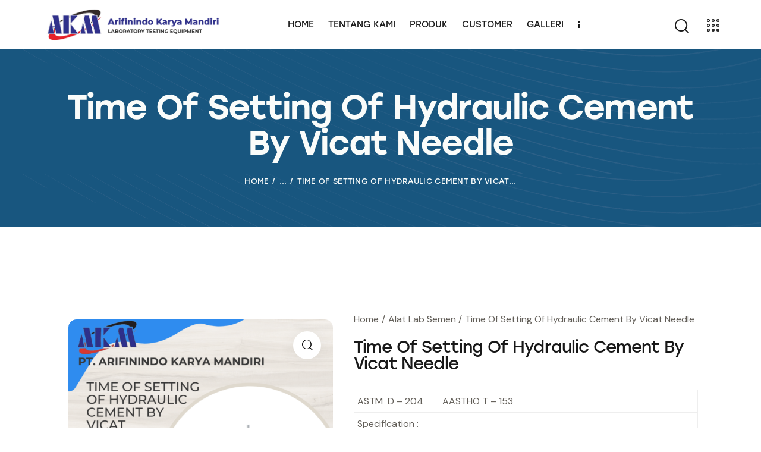

--- FILE ---
content_type: text/html; charset=UTF-8
request_url: https://akmalatsipil.co.id/product/time-of-setting-of-hydraulic-cement-by-vicat-needle/
body_size: 42369
content:
<!DOCTYPE html>
<html dir="ltr" lang="en-US" prefix="og: https://ogp.me/ns#" class="no-js scheme_store">

<head>
				<meta charset="UTF-8">
					<meta name="viewport" content="width=device-width, initial-scale=1">
		<meta name="format-detection" content="telephone=no">
		<link rel="profile" href="//gmpg.org/xfn/11">
		<title>Time Of Setting Of Hydraulic Cement By Vicat Needle - PT. Arifinindo Karya Mandiri - Supplier Alat Teknik Sipil Bandung</title>
<style>
#wpadminbar #wp-admin-bar-wccp_free_top_button .ab-icon:before {
	content: "\f160";
	color: #02CA02;
	top: 3px;
}
#wpadminbar #wp-admin-bar-wccp_free_top_button .ab-icon {
	transform: rotate(45deg);
}
</style>

		<!-- All in One SEO 4.6.1.1 - aioseo.com -->
		<meta name="description" content="ASTM D – 204 AASTHO T – 153 Specification : CC-151 Vicat Apparatus Cast alumunium frame, stainles steel rod 10 mm dia., 300 gr weight with needle, 0-50 mm scale 1 pc CC-152 Initial Needle Steel needle, 1 mm dia., with footing, brass thread 1 pc CC-153 Final Needle Steel needle, 1 mm dia., with footing, brass thread 1 pc CC-154 Conical Ring Mold 70 mm base dia., 60 mm top dia., 40 mm height 1 pc CC-155 Glass Plate Glass, 12 x 12 cm, 10 mm thick 1 pc Weight : 70 kg" />
		<meta name="robots" content="max-image-preview:large" />
		<link rel="canonical" href="https://akmalatsipil.co.id/product/time-of-setting-of-hydraulic-cement-by-vicat-needle/" />
		<meta name="generator" content="All in One SEO (AIOSEO) 4.6.1.1" />
		<meta property="og:locale" content="en_US" />
		<meta property="og:site_name" content="PT. Arifinindo Karya Mandiri - Supplier Alat Teknik Sipil Bandung - Labolatory Testing Equipment" />
		<meta property="og:type" content="article" />
		<meta property="og:title" content="Time Of Setting Of Hydraulic Cement By Vicat Needle - PT. Arifinindo Karya Mandiri - Supplier Alat Teknik Sipil Bandung" />
		<meta property="og:description" content="ASTM D – 204 AASTHO T – 153 Specification : CC-151 Vicat Apparatus Cast alumunium frame, stainles steel rod 10 mm dia., 300 gr weight with needle, 0-50 mm scale 1 pc CC-152 Initial Needle Steel needle, 1 mm dia., with footing, brass thread 1 pc CC-153 Final Needle Steel needle, 1 mm dia., with footing, brass thread 1 pc CC-154 Conical Ring Mold 70 mm base dia., 60 mm top dia., 40 mm height 1 pc CC-155 Glass Plate Glass, 12 x 12 cm, 10 mm thick 1 pc Weight : 70 kg" />
		<meta property="og:url" content="https://akmalatsipil.co.id/product/time-of-setting-of-hydraulic-cement-by-vicat-needle/" />
		<meta property="og:image" content="https://akmalatsipil.co.id/wp-content/uploads/2023/08/cover-youtube.png" />
		<meta property="og:image:secure_url" content="https://akmalatsipil.co.id/wp-content/uploads/2023/08/cover-youtube.png" />
		<meta property="og:image:width" content="768" />
		<meta property="og:image:height" content="507" />
		<meta property="article:published_time" content="2023-09-07T07:57:32+00:00" />
		<meta property="article:modified_time" content="2023-09-07T07:57:32+00:00" />
		<meta property="article:publisher" content="https://www.facebook.com/dian.herdian.1297943" />
		<meta name="twitter:card" content="summary_large_image" />
		<meta name="twitter:title" content="Time Of Setting Of Hydraulic Cement By Vicat Needle - PT. Arifinindo Karya Mandiri - Supplier Alat Teknik Sipil Bandung" />
		<meta name="twitter:description" content="ASTM D – 204 AASTHO T – 153 Specification : CC-151 Vicat Apparatus Cast alumunium frame, stainles steel rod 10 mm dia., 300 gr weight with needle, 0-50 mm scale 1 pc CC-152 Initial Needle Steel needle, 1 mm dia., with footing, brass thread 1 pc CC-153 Final Needle Steel needle, 1 mm dia., with footing, brass thread 1 pc CC-154 Conical Ring Mold 70 mm base dia., 60 mm top dia., 40 mm height 1 pc CC-155 Glass Plate Glass, 12 x 12 cm, 10 mm thick 1 pc Weight : 70 kg" />
		<meta name="twitter:image" content="https://akmalatsipil.co.id/wp-content/uploads/2023/08/cover-youtube.png" />
		<script type="application/ld+json" class="aioseo-schema">
			{"@context":"https:\/\/schema.org","@graph":[{"@type":"BreadcrumbList","@id":"https:\/\/akmalatsipil.co.id\/product\/time-of-setting-of-hydraulic-cement-by-vicat-needle\/#breadcrumblist","itemListElement":[{"@type":"ListItem","@id":"https:\/\/akmalatsipil.co.id\/#listItem","position":1,"name":"Home","item":"https:\/\/akmalatsipil.co.id\/","nextItem":"https:\/\/akmalatsipil.co.id\/product\/time-of-setting-of-hydraulic-cement-by-vicat-needle\/#listItem"},{"@type":"ListItem","@id":"https:\/\/akmalatsipil.co.id\/product\/time-of-setting-of-hydraulic-cement-by-vicat-needle\/#listItem","position":2,"name":"Time Of Setting Of Hydraulic Cement By  Vicat Needle","previousItem":"https:\/\/akmalatsipil.co.id\/#listItem"}]},{"@type":"ItemPage","@id":"https:\/\/akmalatsipil.co.id\/product\/time-of-setting-of-hydraulic-cement-by-vicat-needle\/#itempage","url":"https:\/\/akmalatsipil.co.id\/product\/time-of-setting-of-hydraulic-cement-by-vicat-needle\/","name":"Time Of Setting Of Hydraulic Cement By Vicat Needle - PT. Arifinindo Karya Mandiri - Supplier Alat Teknik Sipil Bandung","description":"ASTM D \u2013 204 AASTHO T \u2013 153 Specification : CC-151 Vicat Apparatus Cast alumunium frame, stainles steel rod 10 mm dia., 300 gr weight with needle, 0-50 mm scale 1 pc CC-152 Initial Needle Steel needle, 1 mm dia., with footing, brass thread 1 pc CC-153 Final Needle Steel needle, 1 mm dia., with footing, brass thread 1 pc CC-154 Conical Ring Mold 70 mm base dia., 60 mm top dia., 40 mm height 1 pc CC-155 Glass Plate Glass, 12 x 12 cm, 10 mm thick 1 pc Weight : 70 kg","inLanguage":"en-US","isPartOf":{"@id":"https:\/\/akmalatsipil.co.id\/#website"},"breadcrumb":{"@id":"https:\/\/akmalatsipil.co.id\/product\/time-of-setting-of-hydraulic-cement-by-vicat-needle\/#breadcrumblist"},"image":{"@type":"ImageObject","url":"https:\/\/akmalatsipil.co.id\/wp-content\/uploads\/2023\/09\/TIME-OF-SETTING-OF-HYDRAULIC-CEMENT-BY-VICAT-NEEDLE-.png","@id":"https:\/\/akmalatsipil.co.id\/product\/time-of-setting-of-hydraulic-cement-by-vicat-needle\/#mainImage","width":1080,"height":1080},"primaryImageOfPage":{"@id":"https:\/\/akmalatsipil.co.id\/product\/time-of-setting-of-hydraulic-cement-by-vicat-needle\/#mainImage"},"datePublished":"2023-09-07T14:57:32+07:00","dateModified":"2023-09-07T14:57:32+07:00"},{"@type":"Organization","@id":"https:\/\/akmalatsipil.co.id\/#organization","name":"PT. Arifinindo Karya Mandiri","url":"https:\/\/akmalatsipil.co.id\/","logo":{"@type":"ImageObject","url":"https:\/\/akmalatsipil.co.id\/wp-content\/uploads\/2023\/08\/logo-akm-e1693052286258.png","@id":"https:\/\/akmalatsipil.co.id\/product\/time-of-setting-of-hydraulic-cement-by-vicat-needle\/#organizationLogo","width":106,"height":55},"image":{"@id":"https:\/\/akmalatsipil.co.id\/product\/time-of-setting-of-hydraulic-cement-by-vicat-needle\/#organizationLogo"},"sameAs":["https:\/\/www.facebook.com\/dian.herdian.1297943","https:\/\/www.instagram.com\/alat.laboratorium.sipil\/","https:\/\/www.youtube.com\/channel\/UC5hZIqMjdb-AroobphLhFNQ"],"contactPoint":{"@type":"ContactPoint","telephone":"+6281312117185","contactType":"Sales"}},{"@type":"WebSite","@id":"https:\/\/akmalatsipil.co.id\/#website","url":"https:\/\/akmalatsipil.co.id\/","name":"PT. Arifinindo Karya Mandiri","description":"Labolatory Testing Equipment","inLanguage":"en-US","publisher":{"@id":"https:\/\/akmalatsipil.co.id\/#organization"}}]}
		</script>
		<!-- All in One SEO -->

<link rel='dns-prefetch' href='//use.typekit.net' />
<link rel='dns-prefetch' href='//fonts.googleapis.com' />
<link rel="alternate" type="application/rss+xml" title="PT. Arifinindo Karya Mandiri - Supplier Alat Teknik Sipil Bandung &raquo; Feed" href="https://akmalatsipil.co.id/feed/" />
<link rel="alternate" type="application/rss+xml" title="PT. Arifinindo Karya Mandiri - Supplier Alat Teknik Sipil Bandung &raquo; Comments Feed" href="https://akmalatsipil.co.id/comments/feed/" />
<link rel="alternate" title="oEmbed (JSON)" type="application/json+oembed" href="https://akmalatsipil.co.id/wp-json/oembed/1.0/embed?url=https%3A%2F%2Fakmalatsipil.co.id%2Fproduct%2Ftime-of-setting-of-hydraulic-cement-by-vicat-needle%2F" />
<link rel="alternate" title="oEmbed (XML)" type="text/xml+oembed" href="https://akmalatsipil.co.id/wp-json/oembed/1.0/embed?url=https%3A%2F%2Fakmalatsipil.co.id%2Fproduct%2Ftime-of-setting-of-hydraulic-cement-by-vicat-needle%2F&#038;format=xml" />
			<meta property="og:type" content="article" />
			<meta property="og:url" content="https://akmalatsipil.co.id/product/time-of-setting-of-hydraulic-cement-by-vicat-needle/" />
			<meta property="og:title" content="Time Of Setting Of Hydraulic Cement By  Vicat Needle" />
			<meta property="og:description" content="


ASTM  D – 204
AASTHO T – 153



Specification :




CC-151
Vicat Apparatus
Cast alumunium frame, stainles steel rod 10 mm dia., 300 gr weight with needle, 0-50 mm scale
1 pc


CC-152
Initial Needle
Steel needle, 1 mm dia., with footing, brass thread
1 pc


CC-153
Final Needle
Steel needle, 1 mm dia., with footing, brass thread
1 pc


CC-154
Conical Ring Mold
70 mm base dia., 60 mm top" />  
							<meta property="og:image" content="https://akmalatsipil.co.id/wp-content/uploads/2023/09/TIME-OF-SETTING-OF-HYDRAULIC-CEMENT-BY-VICAT-NEEDLE-.png"/>
						<!-- This site uses the Google Analytics by MonsterInsights plugin v9.11.1 - Using Analytics tracking - https://www.monsterinsights.com/ -->
		<!-- Note: MonsterInsights is not currently configured on this site. The site owner needs to authenticate with Google Analytics in the MonsterInsights settings panel. -->
					<!-- No tracking code set -->
				<!-- / Google Analytics by MonsterInsights -->
		<style id='wp-img-auto-sizes-contain-inline-css' type='text/css'>
img:is([sizes=auto i],[sizes^="auto," i]){contain-intrinsic-size:3000px 1500px}
/*# sourceURL=wp-img-auto-sizes-contain-inline-css */
</style>
<link property="stylesheet" rel='stylesheet' id='trx_addons-icons-css' href='https://akmalatsipil.co.id/wp-content/plugins/trx_addons/css/font-icons/css/trx_addons_icons.css' type='text/css' media='all' />
<link property="stylesheet" rel='stylesheet' id='soleil-font-stolzl-css' href='https://use.typekit.net/pjg1ebb.css' type='text/css' media='all' />
<link property="stylesheet" rel='stylesheet' id='soleil-font-google_fonts-css' href='https://fonts.googleapis.com/css2?family=DM+Sans:ital,wght@0,400;0,500;0,700;1,400;1,500;1,700&#038;subset=latin,latin-ext&#038;display=swap' type='text/css' media='all' />
<link property="stylesheet" rel='stylesheet' id='soleil-fontello-css' href='https://akmalatsipil.co.id/wp-content/themes/soleil/skins/default/css/font-icons/css/fontello.css' type='text/css' media='all' />
<style id='wp-emoji-styles-inline-css' type='text/css'>

	img.wp-smiley, img.emoji {
		display: inline !important;
		border: none !important;
		box-shadow: none !important;
		height: 1em !important;
		width: 1em !important;
		margin: 0 0.07em !important;
		vertical-align: -0.1em !important;
		background: none !important;
		padding: 0 !important;
	}
/*# sourceURL=wp-emoji-styles-inline-css */
</style>
<link property="stylesheet" rel='stylesheet' id='wp-block-library-css' href='https://akmalatsipil.co.id/wp-includes/css/dist/block-library/style.min.css?ver=6.9' type='text/css' media='all' />
<link property="stylesheet" rel='stylesheet' id='wc-blocks-style-css' href='https://akmalatsipil.co.id/wp-content/plugins/woocommerce/assets/client/blocks/wc-blocks.css?ver=wc-8.8.6' type='text/css' media='all' />
<style id='global-styles-inline-css' type='text/css'>
:root{--wp--preset--aspect-ratio--square: 1;--wp--preset--aspect-ratio--4-3: 4/3;--wp--preset--aspect-ratio--3-4: 3/4;--wp--preset--aspect-ratio--3-2: 3/2;--wp--preset--aspect-ratio--2-3: 2/3;--wp--preset--aspect-ratio--16-9: 16/9;--wp--preset--aspect-ratio--9-16: 9/16;--wp--preset--color--black: #000000;--wp--preset--color--cyan-bluish-gray: #abb8c3;--wp--preset--color--white: #ffffff;--wp--preset--color--pale-pink: #f78da7;--wp--preset--color--vivid-red: #cf2e2e;--wp--preset--color--luminous-vivid-orange: #ff6900;--wp--preset--color--luminous-vivid-amber: #fcb900;--wp--preset--color--light-green-cyan: #7bdcb5;--wp--preset--color--vivid-green-cyan: #00d084;--wp--preset--color--pale-cyan-blue: #8ed1fc;--wp--preset--color--vivid-cyan-blue: #0693e3;--wp--preset--color--vivid-purple: #9b51e0;--wp--preset--color--bg-color: #ffffff;--wp--preset--color--bd-color: #D5D0C8;--wp--preset--color--text-dark: #1b1b1b;--wp--preset--color--text-light: #708079;--wp--preset--color--text-link: #124d87;--wp--preset--color--text-hover: #144371;--wp--preset--color--text-link-2: #e73f2c;--wp--preset--color--text-hover-2: #d73422;--wp--preset--color--text-link-3: #342c2a;--wp--preset--color--text-hover-3: #1f1a18;--wp--preset--gradient--vivid-cyan-blue-to-vivid-purple: linear-gradient(135deg,rgb(6,147,227) 0%,rgb(155,81,224) 100%);--wp--preset--gradient--light-green-cyan-to-vivid-green-cyan: linear-gradient(135deg,rgb(122,220,180) 0%,rgb(0,208,130) 100%);--wp--preset--gradient--luminous-vivid-amber-to-luminous-vivid-orange: linear-gradient(135deg,rgb(252,185,0) 0%,rgb(255,105,0) 100%);--wp--preset--gradient--luminous-vivid-orange-to-vivid-red: linear-gradient(135deg,rgb(255,105,0) 0%,rgb(207,46,46) 100%);--wp--preset--gradient--very-light-gray-to-cyan-bluish-gray: linear-gradient(135deg,rgb(238,238,238) 0%,rgb(169,184,195) 100%);--wp--preset--gradient--cool-to-warm-spectrum: linear-gradient(135deg,rgb(74,234,220) 0%,rgb(151,120,209) 20%,rgb(207,42,186) 40%,rgb(238,44,130) 60%,rgb(251,105,98) 80%,rgb(254,248,76) 100%);--wp--preset--gradient--blush-light-purple: linear-gradient(135deg,rgb(255,206,236) 0%,rgb(152,150,240) 100%);--wp--preset--gradient--blush-bordeaux: linear-gradient(135deg,rgb(254,205,165) 0%,rgb(254,45,45) 50%,rgb(107,0,62) 100%);--wp--preset--gradient--luminous-dusk: linear-gradient(135deg,rgb(255,203,112) 0%,rgb(199,81,192) 50%,rgb(65,88,208) 100%);--wp--preset--gradient--pale-ocean: linear-gradient(135deg,rgb(255,245,203) 0%,rgb(182,227,212) 50%,rgb(51,167,181) 100%);--wp--preset--gradient--electric-grass: linear-gradient(135deg,rgb(202,248,128) 0%,rgb(113,206,126) 100%);--wp--preset--gradient--midnight: linear-gradient(135deg,rgb(2,3,129) 0%,rgb(40,116,252) 100%);--wp--preset--font-size--small: 13px;--wp--preset--font-size--medium: 20px;--wp--preset--font-size--large: 36px;--wp--preset--font-size--x-large: 42px;--wp--preset--spacing--20: 0.44rem;--wp--preset--spacing--30: 0.67rem;--wp--preset--spacing--40: 1rem;--wp--preset--spacing--50: 1.5rem;--wp--preset--spacing--60: 2.25rem;--wp--preset--spacing--70: 3.38rem;--wp--preset--spacing--80: 5.06rem;--wp--preset--shadow--natural: 6px 6px 9px rgba(0, 0, 0, 0.2);--wp--preset--shadow--deep: 12px 12px 50px rgba(0, 0, 0, 0.4);--wp--preset--shadow--sharp: 6px 6px 0px rgba(0, 0, 0, 0.2);--wp--preset--shadow--outlined: 6px 6px 0px -3px rgb(255, 255, 255), 6px 6px rgb(0, 0, 0);--wp--preset--shadow--crisp: 6px 6px 0px rgb(0, 0, 0);}:where(.is-layout-flex){gap: 0.5em;}:where(.is-layout-grid){gap: 0.5em;}body .is-layout-flex{display: flex;}.is-layout-flex{flex-wrap: wrap;align-items: center;}.is-layout-flex > :is(*, div){margin: 0;}body .is-layout-grid{display: grid;}.is-layout-grid > :is(*, div){margin: 0;}:where(.wp-block-columns.is-layout-flex){gap: 2em;}:where(.wp-block-columns.is-layout-grid){gap: 2em;}:where(.wp-block-post-template.is-layout-flex){gap: 1.25em;}:where(.wp-block-post-template.is-layout-grid){gap: 1.25em;}.has-black-color{color: var(--wp--preset--color--black) !important;}.has-cyan-bluish-gray-color{color: var(--wp--preset--color--cyan-bluish-gray) !important;}.has-white-color{color: var(--wp--preset--color--white) !important;}.has-pale-pink-color{color: var(--wp--preset--color--pale-pink) !important;}.has-vivid-red-color{color: var(--wp--preset--color--vivid-red) !important;}.has-luminous-vivid-orange-color{color: var(--wp--preset--color--luminous-vivid-orange) !important;}.has-luminous-vivid-amber-color{color: var(--wp--preset--color--luminous-vivid-amber) !important;}.has-light-green-cyan-color{color: var(--wp--preset--color--light-green-cyan) !important;}.has-vivid-green-cyan-color{color: var(--wp--preset--color--vivid-green-cyan) !important;}.has-pale-cyan-blue-color{color: var(--wp--preset--color--pale-cyan-blue) !important;}.has-vivid-cyan-blue-color{color: var(--wp--preset--color--vivid-cyan-blue) !important;}.has-vivid-purple-color{color: var(--wp--preset--color--vivid-purple) !important;}.has-black-background-color{background-color: var(--wp--preset--color--black) !important;}.has-cyan-bluish-gray-background-color{background-color: var(--wp--preset--color--cyan-bluish-gray) !important;}.has-white-background-color{background-color: var(--wp--preset--color--white) !important;}.has-pale-pink-background-color{background-color: var(--wp--preset--color--pale-pink) !important;}.has-vivid-red-background-color{background-color: var(--wp--preset--color--vivid-red) !important;}.has-luminous-vivid-orange-background-color{background-color: var(--wp--preset--color--luminous-vivid-orange) !important;}.has-luminous-vivid-amber-background-color{background-color: var(--wp--preset--color--luminous-vivid-amber) !important;}.has-light-green-cyan-background-color{background-color: var(--wp--preset--color--light-green-cyan) !important;}.has-vivid-green-cyan-background-color{background-color: var(--wp--preset--color--vivid-green-cyan) !important;}.has-pale-cyan-blue-background-color{background-color: var(--wp--preset--color--pale-cyan-blue) !important;}.has-vivid-cyan-blue-background-color{background-color: var(--wp--preset--color--vivid-cyan-blue) !important;}.has-vivid-purple-background-color{background-color: var(--wp--preset--color--vivid-purple) !important;}.has-black-border-color{border-color: var(--wp--preset--color--black) !important;}.has-cyan-bluish-gray-border-color{border-color: var(--wp--preset--color--cyan-bluish-gray) !important;}.has-white-border-color{border-color: var(--wp--preset--color--white) !important;}.has-pale-pink-border-color{border-color: var(--wp--preset--color--pale-pink) !important;}.has-vivid-red-border-color{border-color: var(--wp--preset--color--vivid-red) !important;}.has-luminous-vivid-orange-border-color{border-color: var(--wp--preset--color--luminous-vivid-orange) !important;}.has-luminous-vivid-amber-border-color{border-color: var(--wp--preset--color--luminous-vivid-amber) !important;}.has-light-green-cyan-border-color{border-color: var(--wp--preset--color--light-green-cyan) !important;}.has-vivid-green-cyan-border-color{border-color: var(--wp--preset--color--vivid-green-cyan) !important;}.has-pale-cyan-blue-border-color{border-color: var(--wp--preset--color--pale-cyan-blue) !important;}.has-vivid-cyan-blue-border-color{border-color: var(--wp--preset--color--vivid-cyan-blue) !important;}.has-vivid-purple-border-color{border-color: var(--wp--preset--color--vivid-purple) !important;}.has-vivid-cyan-blue-to-vivid-purple-gradient-background{background: var(--wp--preset--gradient--vivid-cyan-blue-to-vivid-purple) !important;}.has-light-green-cyan-to-vivid-green-cyan-gradient-background{background: var(--wp--preset--gradient--light-green-cyan-to-vivid-green-cyan) !important;}.has-luminous-vivid-amber-to-luminous-vivid-orange-gradient-background{background: var(--wp--preset--gradient--luminous-vivid-amber-to-luminous-vivid-orange) !important;}.has-luminous-vivid-orange-to-vivid-red-gradient-background{background: var(--wp--preset--gradient--luminous-vivid-orange-to-vivid-red) !important;}.has-very-light-gray-to-cyan-bluish-gray-gradient-background{background: var(--wp--preset--gradient--very-light-gray-to-cyan-bluish-gray) !important;}.has-cool-to-warm-spectrum-gradient-background{background: var(--wp--preset--gradient--cool-to-warm-spectrum) !important;}.has-blush-light-purple-gradient-background{background: var(--wp--preset--gradient--blush-light-purple) !important;}.has-blush-bordeaux-gradient-background{background: var(--wp--preset--gradient--blush-bordeaux) !important;}.has-luminous-dusk-gradient-background{background: var(--wp--preset--gradient--luminous-dusk) !important;}.has-pale-ocean-gradient-background{background: var(--wp--preset--gradient--pale-ocean) !important;}.has-electric-grass-gradient-background{background: var(--wp--preset--gradient--electric-grass) !important;}.has-midnight-gradient-background{background: var(--wp--preset--gradient--midnight) !important;}.has-small-font-size{font-size: var(--wp--preset--font-size--small) !important;}.has-medium-font-size{font-size: var(--wp--preset--font-size--medium) !important;}.has-large-font-size{font-size: var(--wp--preset--font-size--large) !important;}.has-x-large-font-size{font-size: var(--wp--preset--font-size--x-large) !important;}
/*# sourceURL=global-styles-inline-css */
</style>

<style id='classic-theme-styles-inline-css' type='text/css'>
/*! This file is auto-generated */
.wp-block-button__link{color:#fff;background-color:#32373c;border-radius:9999px;box-shadow:none;text-decoration:none;padding:calc(.667em + 2px) calc(1.333em + 2px);font-size:1.125em}.wp-block-file__button{background:#32373c;color:#fff;text-decoration:none}
/*# sourceURL=/wp-includes/css/classic-themes.min.css */
</style>
<link property="stylesheet" rel='stylesheet' id='contact-form-7-css' href='https://akmalatsipil.co.id/wp-content/plugins/contact-form-7/includes/css/styles.css?ver=5.9.5' type='text/css' media='all' />
<link property="stylesheet" rel='stylesheet' id='magnific-popup-css' href='https://akmalatsipil.co.id/wp-content/plugins/trx_addons/js/magnific/magnific-popup.min.css' type='text/css' media='all' />
<link property="stylesheet" rel='stylesheet' id='photoswipe-css' href='https://akmalatsipil.co.id/wp-content/plugins/woocommerce/assets/css/photoswipe/photoswipe.min.css?ver=8.8.6' type='text/css' media='all' />
<link property="stylesheet" rel='stylesheet' id='photoswipe-default-skin-css' href='https://akmalatsipil.co.id/wp-content/plugins/woocommerce/assets/css/photoswipe/default-skin/default-skin.min.css?ver=8.8.6' type='text/css' media='all' />
<link property="stylesheet" rel='stylesheet' id='woocommerce-layout-css' href='https://akmalatsipil.co.id/wp-content/plugins/woocommerce/assets/css/woocommerce-layout.css?ver=8.8.6' type='text/css' media='all' />
<link property="stylesheet" rel='stylesheet' id='woocommerce-smallscreen-css' href='https://akmalatsipil.co.id/wp-content/plugins/woocommerce/assets/css/woocommerce-smallscreen.css?ver=8.8.6' type='text/css' media='only screen and (max-width: 768px)' />
<link property="stylesheet" rel='stylesheet' id='woocommerce-general-css' href='https://akmalatsipil.co.id/wp-content/plugins/woocommerce/assets/css/woocommerce.css?ver=8.8.6' type='text/css' media='all' />
<style id='woocommerce-inline-inline-css' type='text/css'>
.woocommerce form .form-row .required { visibility: visible; }
/*# sourceURL=woocommerce-inline-inline-css */
</style>

<style id="elementor-post-21320">.elementor-21320 .elementor-element.elementor-element-70efc2f2 > .elementor-container > .elementor-column > .elementor-widget-wrap{align-content:center;align-items:center;}.elementor-21320 .elementor-element.elementor-element-70efc2f2:not(.elementor-motion-effects-element-type-background), .elementor-21320 .elementor-element.elementor-element-70efc2f2 > .elementor-motion-effects-container > .elementor-motion-effects-layer{background-color:#FFFFFF;}.elementor-21320 .elementor-element.elementor-element-70efc2f2 .trx_addons_bg_text{z-index:0;}.elementor-21320 .elementor-element.elementor-element-70efc2f2 .trx_addons_bg_text.trx_addons_marquee_wrap .trx_addons_marquee_element{padding-right:50px;}.elementor-21320 .elementor-element.elementor-element-70efc2f2{transition:background 0.3s, border 0.3s, border-radius 0.3s, box-shadow 0.3s;padding:5px 70px 5px 70px;}.elementor-21320 .elementor-element.elementor-element-70efc2f2 > .elementor-background-overlay{transition:background 0.3s, border-radius 0.3s, opacity 0.3s;}.elementor-21320 .elementor-element.elementor-element-205bbc6f .logo_image{max-height:55px;}.elementor-21320 .elementor-element.elementor-element-205bbc6f > .elementor-widget-container{margin:0px 67px 0px 0px;}.elementor-21320 .elementor-element.elementor-element-91ee637 > .elementor-widget-container{margin:2px 0px 0px 0px;}.elementor-21320 .elementor-element.elementor-element-611167da > .elementor-widget-container{margin:0px 0px 0px 8px;}.elementor-21320 .elementor-element.elementor-element-e758f9d .elementor-icon-wrapper{text-align:center;}.elementor-21320 .elementor-element.elementor-element-e758f9d > .elementor-widget-container{margin:0px 0px -6px 5px;}.elementor-21320 .elementor-element.elementor-element-8d0a70b > .elementor-widget-container{margin:2px 0px 0px 0px;}.elementor-21320 .elementor-element.elementor-element-3d96a333 > .elementor-container > .elementor-column > .elementor-widget-wrap{align-content:center;align-items:center;}.elementor-21320 .elementor-element.elementor-element-3d96a333:not(.elementor-motion-effects-element-type-background), .elementor-21320 .elementor-element.elementor-element-3d96a333 > .elementor-motion-effects-container > .elementor-motion-effects-layer{background-color:#FFFFFF;}.elementor-21320 .elementor-element.elementor-element-3d96a333 .trx_addons_bg_text{z-index:0;}.elementor-21320 .elementor-element.elementor-element-3d96a333 .trx_addons_bg_text.trx_addons_marquee_wrap .trx_addons_marquee_element{padding-right:50px;}.elementor-21320 .elementor-element.elementor-element-3d96a333{transition:background 0.3s, border 0.3s, border-radius 0.3s, box-shadow 0.3s;padding:0px 70px 0px 70px;}.elementor-21320 .elementor-element.elementor-element-3d96a333 > .elementor-background-overlay{transition:background 0.3s, border-radius 0.3s, opacity 0.3s;}.elementor-21320 .elementor-element.elementor-element-265eafc5 .logo_image{max-height:35px;}.elementor-21320 .elementor-element.elementor-element-265eafc5 > .elementor-widget-container{margin:0px 67px 0px 0px;}.elementor-21320 .elementor-element.elementor-element-29317284 > .elementor-widget-container{margin:2px 0px 0px 0px;}.elementor-21320 .elementor-element.elementor-element-b68e730 > .elementor-widget-container{margin:0px 0px 0px 8px;}.elementor-21320 .elementor-element.elementor-element-10069955 .elementor-icon-wrapper{text-align:center;}.elementor-21320 .elementor-element.elementor-element-10069955 > .elementor-widget-container{margin:0px 0px -6px 5px;}.elementor-21320 .elementor-element.elementor-element-6148ca6 > .elementor-container{min-height:300px;}.elementor-21320 .elementor-element.elementor-element-6148ca6 > .elementor-background-overlay{background-color:#000000;background-image:url("https://akmalatsipil.co.id/wp-content/uploads/2023/08/header-blue.png");opacity:1;transition:background 0.3s, border-radius 0.3s, opacity 0.3s;}.elementor-21320 .elementor-element.elementor-element-6148ca6 .trx_addons_bg_text{z-index:0;}.elementor-21320 .elementor-element.elementor-element-6148ca6 .trx_addons_bg_text.trx_addons_marquee_wrap .trx_addons_marquee_element{padding-right:50px;}.elementor-21320 .elementor-element.elementor-element-6148ca6{transition:background 0.3s, border 0.3s, border-radius 0.3s, box-shadow 0.3s;}.elementor-21320 .elementor-element.elementor-element-fcfe21b .sc_layouts_title{min-height:0px;}.elementor-21320 .elementor-element.elementor-element-c897e1b .trx_addons_bg_text{z-index:0;}.elementor-21320 .elementor-element.elementor-element-c897e1b .trx_addons_bg_text.trx_addons_marquee_wrap .trx_addons_marquee_element{padding-right:50px;}.elementor-21320 .elementor-element.elementor-element-f8d9f01{--spacer-size:50px;}.trx-addons-layout--edit-mode .trx-addons-layout__inner{background-color:var(--theme-color-bg_color);}.trx-addons-layout--single-preview .trx-addons-layout__inner{background-color:var(--theme-color-bg_color);}@media(min-width:768px){.elementor-21320 .elementor-element.elementor-element-4bd4e4c3{width:88.209%;}.elementor-21320 .elementor-element.elementor-element-588fa24e{width:11.753%;}.elementor-21320 .elementor-element.elementor-element-2aeed5f1{width:79.026%;}.elementor-21320 .elementor-element.elementor-element-20ac1fc3{width:20.936%;}}@media(max-width:1279px){.elementor-21320 .elementor-element.elementor-element-70efc2f2{padding:15px 30px 15px 30px;}.elementor-21320 .elementor-element.elementor-element-205bbc6f .logo_image{max-height:35px;}.elementor-21320 .elementor-element.elementor-element-205bbc6f > .elementor-widget-container{margin:0px 0px 0px 0px;}.elementor-21320 .elementor-element.elementor-element-205bbc6f{width:var( --container-widget-width, 206.828px );max-width:206.828px;--container-widget-width:206.828px;--container-widget-flex-grow:0;}.elementor-21320 .elementor-element.elementor-element-3d96a333{padding:0px 30px 0px 30px;}.elementor-21320 .elementor-element.elementor-element-265eafc5 .logo_image{max-height:35px;}.elementor-21320 .elementor-element.elementor-element-265eafc5 > .elementor-widget-container{margin:0px 0px 0px 0px;}}@media(max-width:767px){.elementor-21320 .elementor-element.elementor-element-70efc2f2{padding:10px 20px 10px 20px;}.elementor-21320 .elementor-element.elementor-element-4bd4e4c3{width:60%;}.elementor-21320 .elementor-element.elementor-element-205bbc6f .logo_image{max-height:30px;}.elementor-21320 .elementor-element.elementor-element-588fa24e{width:40%;}.elementor-21320 .elementor-element.elementor-element-611167da > .elementor-widget-container{margin:0px 0px 0px 0px;}.elementor-21320 .elementor-element.elementor-element-e758f9d > .elementor-widget-container{margin:0px 0px -8px 0px;}.elementor-21320 .elementor-element.elementor-element-3d96a333{padding:0px 20px 0px 20px;}.elementor-21320 .elementor-element.elementor-element-2aeed5f1{width:60%;}.elementor-21320 .elementor-element.elementor-element-265eafc5 .logo_image{max-height:30px;}.elementor-21320 .elementor-element.elementor-element-20ac1fc3{width:40%;}.elementor-21320 .elementor-element.elementor-element-b68e730 > .elementor-widget-container{margin:0px 0px 0px 0px;}.elementor-21320 .elementor-element.elementor-element-10069955 > .elementor-widget-container{margin:0px 0px -8px 0px;}}</style>
<style id="elementor-post-21801">.elementor-21801 .elementor-element.elementor-element-79e4c14:not(.elementor-motion-effects-element-type-background), .elementor-21801 .elementor-element.elementor-element-79e4c14 > .elementor-motion-effects-container > .elementor-motion-effects-layer{background-color:#1D77D6;background-image:url("https://akmalatsipil.co.id/wp-content/uploads/2022/11/footer2.jpg");}.elementor-21801 .elementor-element.elementor-element-79e4c14 > .elementor-background-overlay{background-color:#0A73E2;opacity:0.57;transition:background 0.3s, border-radius 0.3s, opacity 0.3s;}.elementor-21801 .elementor-element.elementor-element-79e4c14 .trx_addons_bg_text{z-index:0;}.elementor-21801 .elementor-element.elementor-element-79e4c14 .trx_addons_bg_text.trx_addons_marquee_wrap .trx_addons_marquee_element{padding-right:50px;}.elementor-21801 .elementor-element.elementor-element-79e4c14{transition:background 0.3s, border 0.3s, border-radius 0.3s, box-shadow 0.3s;margin-top:0px;margin-bottom:0px;padding:40px 0px 20px 0px;}.elementor-21801 .elementor-element.elementor-element-5c89f02e > .elementor-element-populated{margin:0px 20px 0px 0px;--e-column-margin-right:20px;--e-column-margin-left:0px;}.elementor-21801 .elementor-element.elementor-element-14829a49{--spacer-size:6px;}.elementor-21801 .elementor-element.elementor-element-e4a8fb1{text-align:left;color:#FFFFFF;font-family:"Roboto", Sans-serif;font-size:18px;}.elementor-21801 .elementor-element.elementor-element-c48f0c4{--grid-template-columns:repeat(0, auto);--icon-size:17px;--grid-column-gap:10px;--grid-row-gap:0px;}.elementor-21801 .elementor-element.elementor-element-c48f0c4 .elementor-widget-container{text-align:left;}.elementor-21801 .elementor-element.elementor-element-c48f0c4 .elementor-social-icon{border-style:solid;}.elementor-21801 .elementor-element.elementor-element-c48f0c4 .elementor-social-icon:hover{border-color:#FFFFFF;}.elementor-21801 .elementor-element.elementor-element-2645b385 .sc_item_title_text{-webkit-text-stroke-width:0px;font-family:"Roboto", Sans-serif;}.elementor-21801 .elementor-element.elementor-element-2645b385 .sc_item_title_text2{-webkit-text-stroke-width:0px;}.elementor-21801 .elementor-element.elementor-element-1c6e4a6 .elementor-icon-list-icon i{color:#FFFFFF;transition:color 0.3s;}.elementor-21801 .elementor-element.elementor-element-1c6e4a6 .elementor-icon-list-icon svg{fill:#FFFFFF;transition:fill 0.3s;}.elementor-21801 .elementor-element.elementor-element-1c6e4a6{--e-icon-list-icon-size:14px;--icon-vertical-offset:0px;}.elementor-21801 .elementor-element.elementor-element-1c6e4a6 .elementor-icon-list-item > .elementor-icon-list-text, .elementor-21801 .elementor-element.elementor-element-1c6e4a6 .elementor-icon-list-item > a{font-family:"Roboto", Sans-serif;}.elementor-21801 .elementor-element.elementor-element-1c6e4a6 .elementor-icon-list-text{color:#FFFFFF;transition:color 0.3s;}.elementor-21801 .elementor-element.elementor-element-3e8a95cd .sc_item_title_text{-webkit-text-stroke-width:0px;}.elementor-21801 .elementor-element.elementor-element-3e8a95cd .sc_item_title_text2{-webkit-text-stroke-width:0px;}.elementor-21801 .elementor-element.elementor-element-d30bf56 .elementor-icon-list-icon i{color:#FFFFFF;transition:color 0.3s;}.elementor-21801 .elementor-element.elementor-element-d30bf56 .elementor-icon-list-icon svg{fill:#FFFFFF;transition:fill 0.3s;}.elementor-21801 .elementor-element.elementor-element-d30bf56{--e-icon-list-icon-size:14px;--icon-vertical-offset:0px;}.elementor-21801 .elementor-element.elementor-element-d30bf56 .elementor-icon-list-item > .elementor-icon-list-text, .elementor-21801 .elementor-element.elementor-element-d30bf56 .elementor-icon-list-item > a{font-family:"Roboto", Sans-serif;}.elementor-21801 .elementor-element.elementor-element-d30bf56 .elementor-icon-list-text{color:#FFFFFF;transition:color 0.3s;}.elementor-21801 .elementor-element.elementor-element-41239b05 .sc_item_title_text{-webkit-text-stroke-width:0px;}.elementor-21801 .elementor-element.elementor-element-41239b05 .sc_item_title_text2{-webkit-text-stroke-width:0px;}.elementor-21801 .elementor-element.elementor-element-712048bf{color:#FFFFFF;font-family:"Roboto", Sans-serif;}.elementor-21801 .elementor-element.elementor-element-30389094:not(.elementor-motion-effects-element-type-background), .elementor-21801 .elementor-element.elementor-element-30389094 > .elementor-motion-effects-container > .elementor-motion-effects-layer{background-color:#0E4681;}.elementor-21801 .elementor-element.elementor-element-30389094 .trx_addons_bg_text{z-index:0;}.elementor-21801 .elementor-element.elementor-element-30389094 .trx_addons_bg_text.trx_addons_marquee_wrap .trx_addons_marquee_element{padding-right:50px;}.elementor-21801 .elementor-element.elementor-element-30389094{transition:background 0.3s, border 0.3s, border-radius 0.3s, box-shadow 0.3s;padding:0px 0px 0px 0px;}.elementor-21801 .elementor-element.elementor-element-30389094 > .elementor-background-overlay{transition:background 0.3s, border-radius 0.3s, opacity 0.3s;}.elementor-21801 .elementor-element.elementor-element-4833b7e1{--spacer-size:50px;}.elementor-21801 .elementor-element.elementor-element-63dc37be{--spacer-size:10px;}.elementor-21801 .elementor-element.elementor-element-6888b7e2{color:#FFFFFF;font-family:"Roboto", Sans-serif;font-size:16px;}.elementor-21801 .elementor-element.elementor-element-38dddbaa{--spacer-size:23px;}.elementor-21801 .elementor-element.elementor-element-89247c5{--spacer-size:50px;}.elementor-21801 .elementor-element.elementor-element-73bfc67{--spacer-size:10px;}.elementor-21801 .elementor-element.elementor-element-f8be245{--spacer-size:23px;}@media(max-width:767px){.elementor-21801 .elementor-element.elementor-element-79e4c14{padding:40px 20px 20px 20px;}.elementor-21801 .elementor-element.elementor-element-e4a8fb1{text-align:justify;font-size:14px;}.elementor-21801 .elementor-element.elementor-element-621c952e > .elementor-widget-wrap > .elementor-widget:not(.elementor-widget__width-auto):not(.elementor-widget__width-initial):not(:last-child):not(.elementor-absolute){margin-bottom:10px;}.elementor-21801 .elementor-element.elementor-element-621c952e > .elementor-element-populated{margin:20px 0px 0px 0px;--e-column-margin-right:0px;--e-column-margin-left:0px;}.elementor-21801 .elementor-element.elementor-element-2645b385 .sc_item_title_text{font-size:16px;}.elementor-21801 .elementor-element.elementor-element-1c6e4a6 .elementor-icon-list-item > .elementor-icon-list-text, .elementor-21801 .elementor-element.elementor-element-1c6e4a6 .elementor-icon-list-item > a{font-size:14px;}.elementor-21801 .elementor-element.elementor-element-54365469 > .elementor-element-populated{margin:20px 0px 0px 0px;--e-column-margin-right:0px;--e-column-margin-left:0px;}.elementor-21801 .elementor-element.elementor-element-d30bf56 .elementor-icon-list-item > .elementor-icon-list-text, .elementor-21801 .elementor-element.elementor-element-d30bf56 .elementor-icon-list-item > a{font-size:14px;}.elementor-21801 .elementor-element.elementor-element-33bc42aa > .elementor-element-populated{margin:20px 0px 0px 0px;--e-column-margin-right:0px;--e-column-margin-left:0px;}.elementor-21801 .elementor-element.elementor-element-712048bf{text-align:justify;font-size:14px;}.elementor-21801 .elementor-element.elementor-element-712048bf > .elementor-widget-container{margin:0px 0px 20px 0px;}.elementor-21801 .elementor-element.elementor-element-30389094{padding:0px 20px 0px 20px;}.elementor-21801 .elementor-element.elementor-element-6888b7e2{font-size:15px;line-height:1.4em;}.elementor-21801 .elementor-element.elementor-element-38dddbaa{--spacer-size:10px;}.elementor-21801 .elementor-element.elementor-element-f8be245{--spacer-size:10px;}}@media(min-width:768px){.elementor-21801 .elementor-element.elementor-element-5c89f02e{width:30%;}.elementor-21801 .elementor-element.elementor-element-621c952e{width:20.487%;}.elementor-21801 .elementor-element.elementor-element-54365469{width:24.512%;}.elementor-21801 .elementor-element.elementor-element-33bc42aa{width:30%;}}@media(max-width:1279px) and (min-width:768px){.elementor-21801 .elementor-element.elementor-element-5c89f02e{width:29%;}.elementor-21801 .elementor-element.elementor-element-621c952e{width:16%;}.elementor-21801 .elementor-element.elementor-element-54365469{width:27%;}.elementor-21801 .elementor-element.elementor-element-33bc42aa{width:28%;}}</style>
<style id="elementor-post-4509">.elementor-4509 .elementor-element.elementor-element-67b4187 > .elementor-container > .elementor-column > .elementor-widget-wrap{align-content:space-between;align-items:space-between;}.elementor-4509 .elementor-element.elementor-element-67b4187 .trx_addons_bg_text{z-index:0;}.elementor-4509 .elementor-element.elementor-element-67b4187 .trx_addons_bg_text.trx_addons_marquee_wrap .trx_addons_marquee_element{padding-right:50px;}.elementor-4509 .elementor-element.elementor-element-1c135e79 .logo_image{max-height:40px;}.elementor-4509 .elementor-element.elementor-element-1c135e79 > .elementor-widget-container{margin:0px 0px 15px 0px;}.elementor-4509 .elementor-element.elementor-element-6655a08c .sc_item_title_text{-webkit-text-stroke-width:0px;}.elementor-4509 .elementor-element.elementor-element-6655a08c .sc_item_title_text2{-webkit-text-stroke-width:0px;}.elementor-4509 .elementor-element.elementor-element-8d88f99 .trx_addons_bg_text{z-index:0;}.elementor-4509 .elementor-element.elementor-element-8d88f99 .trx_addons_bg_text.trx_addons_marquee_wrap .trx_addons_marquee_element{padding-right:50px;}.elementor-4509 .elementor-element.elementor-element-8d88f99{border-style:solid;border-width:1px 0px 0px 0px;border-color:#BFC8D8;transition:background 0.3s, border 0.3s, border-radius 0.3s, box-shadow 0.3s;margin-top:15px;margin-bottom:0px;padding:45px 0px 0px 0px;}.elementor-4509 .elementor-element.elementor-element-8d88f99 > .elementor-background-overlay{transition:background 0.3s, border-radius 0.3s, opacity 0.3s;}.elementor-4509 .elementor-element.elementor-element-efdd0a4{--spacer-size:10px;}.elementor-4509 .elementor-element.elementor-element-013bb75{--spacer-size:5px;}.trx-addons-layout--edit-mode .trx-addons-layout__inner{background-color:var(--theme-color-bg_color);}.trx-addons-layout--single-preview .trx-addons-layout__inner{background-color:var(--theme-color-bg_color);}@media(max-width:1279px){.elementor-4509 .elementor-element.elementor-element-1c135e79 .logo_image{max-height:35px;}}@media(max-width:767px){.elementor-4509 .elementor-element.elementor-element-1c135e79 .logo_image{max-height:30px;}}</style>
<style>
	@media print {
	body * {display: none !important;}
		body:after {
		content: "Kamu tidak di izinkan untuk melihat halaman ini."; }
	}
	</style>
<style type="text/css">
	#wpcp-error-message {
	    direction: ltr;
	    text-align: center;
	    transition: opacity 900ms ease 0s;
	    z-index: 99999999;
	}
	.hideme {
    	opacity:0;
    	visibility: hidden;
	}
	.showme {
    	opacity:1;
    	visibility: visible;
	}
	.msgmsg-box-wpcp {
		border:1px solid #f5aca6;
		border-radius: 10px;
		color: #555;
		font-family: Tahoma;
		font-size: 11px;
		margin: 10px;
		padding: 10px 36px;
		position: fixed;
		width: 255px;
		top: 50%;
  		left: 50%;
  		margin-top: -10px;
  		margin-left: -130px;
  		-webkit-box-shadow: 0px 0px 34px 2px rgba(242,191,191,1);
		-moz-box-shadow: 0px 0px 34px 2px rgba(242,191,191,1);
		box-shadow: 0px 0px 34px 2px rgba(242,191,191,1);
	}
	.msgmsg-box-wpcp span {
		font-weight:bold;
		text-transform:uppercase;
	}
		.warning-wpcp {
		background:#ffecec url('https://akmalatsipil.co.id/wp-content/plugins/wp-content-copy-protector/images/warning.png') no-repeat 10px 50%;
	}
    </style>
<link property="stylesheet" rel='stylesheet' id='soleil-style-css' href='https://akmalatsipil.co.id/wp-content/themes/soleil/style.css?ver=6.9' type='text/css' media='all' />
<link property="stylesheet" rel='stylesheet' id='elementor-icons-css' href='https://akmalatsipil.co.id/wp-content/plugins/elementor/assets/lib/eicons/css/elementor-icons.min.css?ver=5.29.0' type='text/css' media='all' />
<link property="stylesheet" rel='stylesheet' id='elementor-frontend-css' href='https://akmalatsipil.co.id/wp-content/uploads/elementor/css/custom-frontend.min.css?ver=1695980618' type='text/css' media='all' />
<style id='elementor-frontend-inline-css' type='text/css'>
.elementor-kit-15{--e-global-color-primary:#1D77D6;--e-global-color-secondary:#1C67B8;--e-global-color-text:#342C2A;--e-global-color-accent:#1D77D6;--e-global-color-61c01e98:#1D77D6;--e-global-color-69bf31ed:#23A455;--e-global-color-7a1ccbe5:#000;--e-global-color-13ed1179:#FFF;--e-global-typography-primary-font-family:"Roboto";--e-global-typography-primary-font-weight:600;--e-global-typography-secondary-font-family:"Roboto Slab";--e-global-typography-secondary-font-weight:400;--e-global-typography-text-font-family:"Roboto";--e-global-typography-text-font-weight:400;--e-global-typography-accent-font-family:"Roboto";--e-global-typography-accent-font-weight:500;}.elementor-section.elementor-section-boxed > .elementor-container{max-width:1320px;}.e-con{--container-max-width:1320px;}.elementor-widget:not(:last-child){margin-block-end:0px;}.elementor-element{--widgets-spacing:0px 0px;}{}.sc_layouts_title_caption{display:var(--page-title-display);}.elementor-kit-15 e-page-transition{background-color:#FFBC7D;}@media(max-width:1279px){.elementor-section.elementor-section-boxed > .elementor-container{max-width:1024px;}.e-con{--container-max-width:1024px;}}@media(max-width:767px){.elementor-section.elementor-section-boxed > .elementor-container{max-width:767px;}.e-con{--container-max-width:767px;}}
.elementor-24147 .elementor-element.elementor-element-4c2de45 .trx_addons_bg_text{z-index:0;}.elementor-24147 .elementor-element.elementor-element-4c2de45 .trx_addons_bg_text.trx_addons_marquee_wrap .trx_addons_marquee_element{padding-right:50px;}.elementor-24147 .elementor-element.elementor-element-4c2de45{margin-top:10px;margin-bottom:-10px;}.woocommerce .elementor-24147 .elementor-element.elementor-element-706dbad .flex-control-thumbs img{border-radius:0px 0px 0px 0px;}.elementor-24147 .elementor-element.elementor-element-706dbad > .elementor-widget-container{padding:10px 10px 10px 10px;}body:not(.rtl) .elementor-24147 .elementor-element.elementor-element-706dbad{left:-100px;}body.rtl .elementor-24147 .elementor-element.elementor-element-706dbad{right:-100px;}.elementor-24147 .elementor-element.elementor-element-706dbad{top:0px;}.elementor-24147 .elementor-element.elementor-element-59bc4e0 > .elementor-element-populated.elementor-column-wrap{padding:0px 15px 0px 10px;}.elementor-24147 .elementor-element.elementor-element-59bc4e0 > .elementor-element-populated.elementor-widget-wrap{padding:0px 15px 0px 10px;}.elementor-24147 .elementor-element.elementor-element-4d66d13 .elementor-heading-title{font-size:28px;font-weight:normal;}.elementor-24147 .elementor-element.elementor-element-4d66d13 > .elementor-widget-container{margin:10px 0px 30px 0px;padding:0px 0px 0px 0px;}.elementor-24147 .elementor-element.elementor-element-c26b7fa > .elementor-widget-container{margin:0px 0px 50px 0px;padding:0px 0px 0px 0px;}.elementor-24147 .elementor-element.elementor-element-bf43d6d:not(.elementor-woo-meta--view-inline) .product_meta .detail-container:not(:last-child){padding-bottom:calc(10px/2);}.elementor-24147 .elementor-element.elementor-element-bf43d6d:not(.elementor-woo-meta--view-inline) .product_meta .detail-container:not(:first-child){margin-top:calc(10px/2);}.elementor-24147 .elementor-element.elementor-element-bf43d6d.elementor-woo-meta--view-inline .product_meta .detail-container{margin-right:calc(10px/2);margin-left:calc(10px/2);}.elementor-24147 .elementor-element.elementor-element-bf43d6d.elementor-woo-meta--view-inline .product_meta{margin-right:calc(-10px/2);margin-left:calc(-10px/2);}body:not(.rtl) .elementor-24147 .elementor-element.elementor-element-bf43d6d.elementor-woo-meta--view-inline .detail-container:after{right:calc( (-10px/2) + (-1px/2) );}body:not.rtl .elementor-24147 .elementor-element.elementor-element-bf43d6d.elementor-woo-meta--view-inline .detail-container:after{left:calc( (-10px/2) - (1px/2) );}.elementor-24147 .elementor-element.elementor-element-bf43d6d .product_meta .detail-container:not(:last-child):after{content:"";width:100%;border-color:#ddd;}.elementor-24147 .elementor-element.elementor-element-bf43d6d:not(.elementor-woo-meta--view-inline) .product_meta .detail-container:not(:last-child):after{border-top-style:solid;border-top-width:1px;margin-bottom:calc(-1px/2);}.elementor-24147 .elementor-element.elementor-element-bf43d6d.elementor-woo-meta--view-inline .product_meta .detail-container:not(:last-child):after{border-left-style:solid;border-left-width:1px;}.elementor-24147 .elementor-element.elementor-element-bf43d6d{font-size:8px;}.elementor-24147 .elementor-element.elementor-element-bf43d6d > .elementor-widget-container{margin:0px 0px 20px 0px;}.elementor-24147 .elementor-element.elementor-element-dc0ed2e .elementor-button{background-color:var( --e-global-color-69bf31ed );border-radius:30px 30px 30px 30px;}.elementor-24147 .elementor-element.elementor-element-dc0ed2e .elementor-button:hover, .elementor-24147 .elementor-element.elementor-element-dc0ed2e .elementor-button:focus{background-color:#188643;}.elementor-24147 .elementor-element.elementor-element-dc0ed2e > .elementor-widget-container{margin:5px 5px 5px 5px;}.elementor-24147 .elementor-element.elementor-element-956df0a > .elementor-widget-container{margin:20px 0px 10px 0px;}.elementor-24147 .elementor-element.elementor-element-15418c4{--grid-side-margin:4px;--grid-column-gap:4px;--grid-row-gap:10px;--grid-bottom-margin:10px;}.elementor-24147 .elementor-element.elementor-element-15418c4 .elementor-share-btn{border-width:2px;}.elementor-24147 .elementor-element.elementor-element-15418c4 > .elementor-widget-container{margin:10px 0px 0px 0px;}.elementor-24147 .elementor-element.elementor-element-df6b822 .trx_addons_bg_text{z-index:0;}.elementor-24147 .elementor-element.elementor-element-df6b822 .trx_addons_bg_text.trx_addons_marquee_wrap .trx_addons_marquee_element{padding-right:50px;}.elementor-24147 .elementor-element.elementor-element-df6b822{margin-top:30px;margin-bottom:30px;}.elementor-24147 .elementor-element.elementor-element-ae09083.elementor-wc-products  ul.products{grid-column-gap:20px;grid-row-gap:20px;}.elementor-24147 .elementor-element.elementor-element-ae09083.elementor-wc-products ul.products li.product{text-align:center;border-style:solid;border-width:0px 0px 0px 0px;}.elementor-24147 .elementor-element.elementor-element-ae09083.elementor-wc-products ul.products li.product .woocommerce-loop-product__title, .elementor-24147 .elementor-element.elementor-element-ae09083.elementor-wc-products ul.products li.product .woocommerce-loop-category__title{font-size:16px;}.woocommerce .elementor-24147 .elementor-element.elementor-element-ae09083.elementor-wc-products .products > h2{font-size:24px;}.elementor-24147 .elementor-element.elementor-element-ae09083.elementor-wc-products ul.products li.product span.onsale{display:block;}@media(max-width:1279px){body:not(.rtl) .elementor-24147 .elementor-element.elementor-element-706dbad{left:16px;}body.rtl .elementor-24147 .elementor-element.elementor-element-706dbad{right:16px;}.elementor-24147 .elementor-element.elementor-element-706dbad{top:0px;} .elementor-24147 .elementor-element.elementor-element-15418c4{--grid-side-margin:4px;--grid-column-gap:4px;--grid-row-gap:10px;--grid-bottom-margin:10px;}.elementor-24147 .elementor-element.elementor-element-ae09083.elementor-wc-products  ul.products{grid-column-gap:20px;grid-row-gap:40px;}}@media(min-width:768px){.elementor-24147 .elementor-element.elementor-element-8b86e9e{width:45%;}.elementor-24147 .elementor-element.elementor-element-59bc4e0{width:54.999%;}}@media(max-width:767px){.woocommerce .elementor-24147 .elementor-element.elementor-element-706dbad .woocommerce-product-gallery__trigger + .woocommerce-product-gallery__wrapper,
					.woocommerce .elementor-24147 .elementor-element.elementor-element-706dbad .flex-viewport{border-radius:0px 0px 0px 0px;}.elementor-24147 .elementor-element.elementor-element-706dbad > .elementor-widget-container{padding:0px 0px 0px 0px;}.elementor-24147 .elementor-element.elementor-element-59bc4e0 > .elementor-element-populated.elementor-column-wrap{padding:0px 0px 0px 0px;}.elementor-24147 .elementor-element.elementor-element-59bc4e0 > .elementor-element-populated.elementor-widget-wrap{padding:0px 0px 0px 0px;}.elementor-24147 .elementor-element.elementor-element-4d66d13 > .elementor-widget-container{margin:10px 0px 30px 0px;}.elementor-24147 .elementor-element.elementor-element-956df0a > .elementor-widget-container{margin:20px 0px 0px 0px;} .elementor-24147 .elementor-element.elementor-element-15418c4{--grid-side-margin:4px;--grid-column-gap:4px;--grid-row-gap:10px;--grid-bottom-margin:10px;}.elementor-24147 .elementor-element.elementor-element-ae09083.elementor-wc-products  ul.products{grid-column-gap:20px;grid-row-gap:0px;}}
/*# sourceURL=elementor-frontend-inline-css */
</style>
<link property="stylesheet" rel='stylesheet' id='swiper-css' href='https://akmalatsipil.co.id/wp-content/plugins/elementor/assets/lib/swiper/v8/css/swiper.min.css?ver=8.4.5' type='text/css' media='all' />
<link property="stylesheet" rel='stylesheet' id='elementor-pro-css' href='https://akmalatsipil.co.id/wp-content/uploads/elementor/css/custom-pro-frontend.min.css?ver=1695980618' type='text/css' media='all' />
<link property="stylesheet" rel='stylesheet' id='elementor-icons-ekiticons-css' href='https://akmalatsipil.co.id/wp-content/plugins/elementskit-lite/modules/elementskit-icon-pack/assets/css/ekiticons.css?ver=3.0.7' type='text/css' media='all' />
<link property="stylesheet" rel='stylesheet' id='trx_addons-css' href='https://akmalatsipil.co.id/wp-content/plugins/trx_addons/css/__styles-full.css' type='text/css' media='all' />
<link property="stylesheet" rel='stylesheet' id='trx_addons-animations-css' href='https://akmalatsipil.co.id/wp-content/plugins/trx_addons/css/trx_addons.animations.css' type='text/css' media='all' />
<link property="stylesheet" rel='stylesheet' id='google-fonts-1-css' href='https://fonts.googleapis.com/css?family=Roboto%3A100%2C100italic%2C200%2C200italic%2C300%2C300italic%2C400%2C400italic%2C500%2C500italic%2C600%2C600italic%2C700%2C700italic%2C800%2C800italic%2C900%2C900italic%7CRoboto+Slab%3A100%2C100italic%2C200%2C200italic%2C300%2C300italic%2C400%2C400italic%2C500%2C500italic%2C600%2C600italic%2C700%2C700italic%2C800%2C800italic%2C900%2C900italic&#038;display=swap&#038;ver=6.9' type='text/css' media='all' />
<link property="stylesheet" rel='stylesheet' id='elementor-icons-shared-0-css' href='https://akmalatsipil.co.id/wp-content/plugins/elementor/assets/lib/font-awesome/css/fontawesome.min.css?ver=5.15.3' type='text/css' media='all' />
<link property="stylesheet" rel='stylesheet' id='elementor-icons-fa-brands-css' href='https://akmalatsipil.co.id/wp-content/plugins/elementor/assets/lib/font-awesome/css/brands.min.css?ver=5.15.3' type='text/css' media='all' />
<link property="stylesheet" rel='stylesheet' id='ekit-widget-styles-css' href='https://akmalatsipil.co.id/wp-content/plugins/elementskit-lite/widgets/init/assets/css/widget-styles.css?ver=3.0.7' type='text/css' media='all' />
<link property="stylesheet" rel='stylesheet' id='ekit-responsive-css' href='https://akmalatsipil.co.id/wp-content/plugins/elementskit-lite/widgets/init/assets/css/responsive.css?ver=3.0.7' type='text/css' media='all' />
<link property="stylesheet" rel='stylesheet' id='wpgdprc-front-css-css' href='https://akmalatsipil.co.id/wp-content/plugins/wp-gdpr-compliance/Assets/css/front.css?ver=1706586320' type='text/css' media='all' />
<style id='wpgdprc-front-css-inline-css' type='text/css'>
:root{--wp-gdpr--bar--background-color: #000000;--wp-gdpr--bar--color: #ffffff;--wp-gdpr--button--background-color: #000000;--wp-gdpr--button--background-color--darken: #000000;--wp-gdpr--button--color: #ffffff;}
/*# sourceURL=wpgdprc-front-css-inline-css */
</style>
<link property="stylesheet" rel='stylesheet' id='mediaelement-css' href='https://akmalatsipil.co.id/wp-includes/js/mediaelement/mediaelementplayer-legacy.min.css?ver=4.2.17' type='text/css' media='all' />
<link property="stylesheet" rel='stylesheet' id='wp-mediaelement-css' href='https://akmalatsipil.co.id/wp-includes/js/mediaelement/wp-mediaelement.min.css?ver=6.9' type='text/css' media='all' />
<link property="stylesheet" rel='stylesheet' id='soleil-skin-default-css' href='https://akmalatsipil.co.id/wp-content/themes/soleil/skins/default/css/style.css' type='text/css' media='all' />
<link property="stylesheet" rel='stylesheet' id='soleil-plugins-css' href='https://akmalatsipil.co.id/wp-content/themes/soleil/skins/default/css/__plugins-full.css' type='text/css' media='all' />
<link property="stylesheet" rel='stylesheet' id='soleil-custom-css' href='https://akmalatsipil.co.id/wp-content/themes/soleil/css/__custom-inline.css' type='text/css' media='all' />
<style id='soleil-custom-inline-css' type='text/css'>
:root{--theme-var-page_width:1290px;--theme-var-page_boxed_extra:60px;--theme-var-page_fullwide_max:1920px;--theme-var-page_fullwide_extra:60px;--theme-var-sidebar_width:300px;--theme-var-grid_gap:30px;--theme-var-rad:0px;--theme-var-sidebar_proportional:0;--theme-var-rad_koef:0;--theme-var-sidebar_prc:0.23255813953488;--theme-var-sidebar_gap_prc:0.0038759689922481;--theme-var-sidebar_gap_width:5px}:root{--theme-font-p_font-family:"DM Sans",sans-serif;--theme-font-p_font-size:1rem;--theme-font-p_line-height:1.647em;--theme-font-p_font-weight:400;--theme-font-p_font-style:normal;--theme-font-p_text-decoration:inherit;--theme-font-p_text-transform:none;--theme-font-p_letter-spacing:0px;--theme-font-p_margin-top:0em;--theme-font-p_margin-bottom:1.57em;--theme-font-post_font-family:inherit;--theme-font-post_font-size:inherit;--theme-font-post_line-height:inherit;--theme-font-post_font-weight:inherit;--theme-font-post_font-style:inherit;--theme-font-post_text-decoration:inherit;--theme-font-post_text-transform:inherit;--theme-font-post_letter-spacing:inherit;--theme-font-post_margin-top:inherit;--theme-font-post_margin-bottom:inherit;--theme-font-h1_font-family:stolzl,sans-serif;--theme-font-h1_font-size:3.353em;--theme-font-h1_line-height:1.053em;--theme-font-h1_font-weight:500;--theme-font-h1_font-style:normal;--theme-font-h1_text-decoration:none;--theme-font-h1_text-transform:none;--theme-font-h1_letter-spacing:-0.03em;--theme-font-h1_margin-top:1.04em;--theme-font-h1_margin-bottom:0.55em;--theme-font-h2_font-family:stolzl,sans-serif;--theme-font-h2_font-size:2.765em;--theme-font-h2_line-height:1.021em;--theme-font-h2_font-weight:500;--theme-font-h2_font-style:normal;--theme-font-h2_text-decoration:none;--theme-font-h2_text-transform:none;--theme-font-h2_letter-spacing:-0.03em;--theme-font-h2_margin-top:0.67em;--theme-font-h2_margin-bottom:0.68em;--theme-font-h3_font-family:stolzl,sans-serif;--theme-font-h3_font-size:2.059em;--theme-font-h3_line-height:1.086em;--theme-font-h3_font-weight:500;--theme-font-h3_font-style:normal;--theme-font-h3_text-decoration:none;--theme-font-h3_text-transform:none;--theme-font-h3_letter-spacing:-0.03em;--theme-font-h3_margin-top:0.94em;--theme-font-h3_margin-bottom:0.85em;--theme-font-h4_font-family:stolzl,sans-serif;--theme-font-h4_font-size:1.647em;--theme-font-h4_line-height:1.214em;--theme-font-h4_font-weight:500;--theme-font-h4_font-style:normal;--theme-font-h4_text-decoration:none;--theme-font-h4_text-transform:none;--theme-font-h4_letter-spacing:-0.03em;--theme-font-h4_margin-top:1.15em;--theme-font-h4_margin-bottom:0.95em;--theme-font-h5_font-family:stolzl,sans-serif;--theme-font-h5_font-size:1.412em;--theme-font-h5_line-height:1.208em;--theme-font-h5_font-weight:500;--theme-font-h5_font-style:normal;--theme-font-h5_text-decoration:none;--theme-font-h5_text-transform:none;--theme-font-h5_letter-spacing:-0.03em;--theme-font-h5_margin-top:1.3em;--theme-font-h5_margin-bottom:1.1em;--theme-font-h6_font-family:stolzl,sans-serif;--theme-font-h6_font-size:1.118em;--theme-font-h6_line-height:1.474em;--theme-font-h6_font-weight:500;--theme-font-h6_font-style:normal;--theme-font-h6_text-decoration:none;--theme-font-h6_text-transform:none;--theme-font-h6_letter-spacing:-0.03em;--theme-font-h6_margin-top:1.75em;--theme-font-h6_margin-bottom:1.1em;--theme-font-logo_font-family:stolzl,sans-serif;--theme-font-logo_font-size:1.7em;--theme-font-logo_line-height:1.25em;--theme-font-logo_font-weight:500;--theme-font-logo_font-style:normal;--theme-font-logo_text-decoration:none;--theme-font-logo_text-transform:none;--theme-font-logo_letter-spacing:0px;--theme-font-logo_margin-top:inherit;--theme-font-logo_margin-bottom:inherit;--theme-font-button_font-family:stolzl,sans-serif;--theme-font-button_font-size:14px;--theme-font-button_line-height:21px;--theme-font-button_font-weight:400;--theme-font-button_font-style:normal;--theme-font-button_text-decoration:none;--theme-font-button_text-transform:none;--theme-font-button_letter-spacing:0px;--theme-font-button_margin-top:inherit;--theme-font-button_margin-bottom:inherit;--theme-font-input_font-family:inherit;--theme-font-input_font-size:16px;--theme-font-input_line-height:1.5em;--theme-font-input_font-weight:400;--theme-font-input_font-style:normal;--theme-font-input_text-decoration:none;--theme-font-input_text-transform:none;--theme-font-input_letter-spacing:0.1px;--theme-font-input_margin-top:inherit;--theme-font-input_margin-bottom:inherit;--theme-font-info_font-family:inherit;--theme-font-info_font-size:14px;--theme-font-info_line-height:1.5em;--theme-font-info_font-weight:400;--theme-font-info_font-style:normal;--theme-font-info_text-decoration:none;--theme-font-info_text-transform:none;--theme-font-info_letter-spacing:0px;--theme-font-info_margin-top:0.4em;--theme-font-info_margin-bottom:inherit;--theme-font-menu_font-family:stolzl,sans-serif;--theme-font-menu_font-size:15px;--theme-font-menu_line-height:1.5em;--theme-font-menu_font-weight:400;--theme-font-menu_font-style:normal;--theme-font-menu_text-decoration:none;--theme-font-menu_text-transform:none;--theme-font-menu_letter-spacing:0px;--theme-font-menu_margin-top:inherit;--theme-font-menu_margin-bottom:inherit;--theme-font-submenu_font-family:"DM Sans",sans-serif;--theme-font-submenu_font-size:15px;--theme-font-submenu_line-height:1.5em;--theme-font-submenu_font-weight:400;--theme-font-submenu_font-style:normal;--theme-font-submenu_text-decoration:none;--theme-font-submenu_text-transform:none;--theme-font-submenu_letter-spacing:0px;--theme-font-submenu_margin-top:inherit;--theme-font-submenu_margin-bottom:inherit;--theme-font-other_font-family:inherit;--theme-font-other_font-size:inherit;--theme-font-other_line-height:inherit;--theme-font-other_font-weight:inherit;--theme-font-other_font-style:inherit;--theme-font-other_text-decoration:inherit;--theme-font-other_text-transform:inherit;--theme-font-other_letter-spacing:inherit;--theme-font-other_margin-top:inherit;--theme-font-other_margin-bottom:inherit}body{font-family:"DM Sans",sans-serif;font-size:1rem;font-weight:400;font-style:normal;line-height:1.647em;text-transform:none;letter-spacing:0px}p,ul,ol,dl,blockquote,address,.wp-block-button,.wp-block-cover,.wp-block-image,.wp-block-video,.wp-block-search,.wp-block-archives,.wp-block-archives-dropdown,.wp-block-categories,.wp-block-calendar,.wp-block-media-text{margin-top:0em;margin-bottom:1.57em}p[style*="font-size"],.has-small-font-size,.has-normal-font-size,.has-medium-font-size{line-height:1.647em}h1,.front_page_section_caption{font-family:stolzl,sans-serif;font-size:3.353em;font-weight:500;font-style:normal;line-height:1.053em;text-decoration:none;text-transform:none;letter-spacing:-0.03em;margin-top:1.04em;margin-bottom:0.55em}h2{font-family:stolzl,sans-serif;font-size:2.765em;font-weight:500;font-style:normal;line-height:1.021em;text-decoration:none;text-transform:none;letter-spacing:-0.03em;margin-top:0.67em;margin-bottom:0.68em}h3{font-family:stolzl,sans-serif;font-size:2.059em;font-weight:500;font-style:normal;line-height:1.086em;text-decoration:none;text-transform:none;letter-spacing:-0.03em;margin-top:0.94em;margin-bottom:0.85em}h4{font-family:stolzl,sans-serif;font-size:1.647em;font-weight:500;font-style:normal;line-height:1.214em;text-decoration:none;text-transform:none;letter-spacing:-0.03em;margin-top:1.15em;margin-bottom:0.95em}h5{font-family:stolzl,sans-serif;font-size:1.412em;font-weight:500;font-style:normal;line-height:1.208em;text-decoration:none;text-transform:none;letter-spacing:-0.03em;margin-top:1.3em;margin-bottom:1.1em}h6{font-family:stolzl,sans-serif;font-size:1.118em;font-weight:500;font-style:normal;line-height:1.474em;text-decoration:none;text-transform:none;letter-spacing:-0.03em;margin-top:1.75em;margin-bottom:1.1em}input[type="text"],input[type="number"],input[type="email"],input[type="url"],input[type="tel"],input[type="search"],input[type="password"],textarea,textarea.wp-editor-area,.select_container,select,.select_container select{font-size:16px;font-weight:400;font-style:normal;line-height:1.5em;text-decoration:none;text-transform:none;letter-spacing:0.1px}.sc_item_pagination_load_more .nav-links,.nav-links-more .nav-load-more,.nav-links-more .woocommerce-load-more,.woocommerce-links-more .woocommerce-load-more,.sidebar_small_screen_above .sidebar_control,.trx_addons_popup_form_field_submit .submit_button,.simple_text_link,.show_comments_single .show_comments_button,form button:not(.components-button),input[type="button"],input[type="reset"],input[type="submit"],.theme_button,.sc_layouts_row .sc_button,.sc_portfolio_preview_show .post_readmore,.wp-block-button__link,.post_item .more-link,div.esg-filter-wrapper .esg-filterbutton>span,.mptt-navigation-tabs li a,.soleil_tabs .soleil_tabs_titles li a{font-family:stolzl,sans-serif;font-size:14px;font-weight:400;font-style:normal;line-height:21px;text-decoration:none;text-transform:none;letter-spacing:0px}.adp-popup-type-notification-box .adp-popup-button,.adp-popup-type-notification-bar .adp-popup-button,#sb_instagram[data-shortcode-atts*="feedOne"] .sbi_follow_btn a,#sb_instagram.feedOne .sbi_follow_btn a,.post-more-link,.nav-links-old,.latepoint-book-button,.round-square-2 .elementor-button{font-family:stolzl,sans-serif}.top_panel .slider_engine_revo .slide_title{font-family:stolzl,sans-serif}blockquote{}.sc_layouts_cart_items_short,.sc_layouts_menu_nav>li[class*="columns-"] li.menu-item-has-children>a,.sc_layouts_menu_nav li.menu-collapse li[class*="columns-"] li.menu-item-has-children>a,.sticky_socials_wrap.sticky_socials_modern .social_item .social_name,.search_modern .search_wrap .search_field,.search_style_fullscreen.search_opened .search_field,.comments_list_wrap .comment_reply,.author_info .author_label,.nav-links-single .nav-links .nav-arrow-label,.post_item_single .post_tags_single a,.sc_layouts_row_type_compact .sc_layouts_item_details,.post_meta_item.post_categories,div.esg-filters,.woocommerce nav.woocommerce-pagination ul,.comments_pagination,.nav-links,.page_links,.wp-playlist.wp-audio-playlist .wp-playlist-tracks,.wp-playlist.wp-audio-playlist .wp-playlist-item-title,.mejs-container *,.format-audio .post_featured .post_audio_author,.single-format-audio .post_featured .post_audio_author,.sc_layouts_blog_item_featured .post_featured .post_audio_author,#powerTip .box_view_html,.widget_product_tag_cloud,.widget_tag_cloud,.wp-block-tag-cloud,.custom-html-widget .extra_item,.post_meta_item.post_author,.post_info_item.post_info_posted_by,.post_info_item.post_categories,table th,mark,ins,.logo_text,.theme_button_close_text,.post_price.price,.theme_scroll_down,.post_meta_item .post_sponsored_label,.latepoint-lightbox-w h1,.latepoint-lightbox-w h2,.latepoint-lightbox-w h3,.latepoint-lightbox-w h4,.latepoint-lightbox-w h5,.latepoint-lightbox-w h6,.has-drop-cap:not(:focus):first-letter,.widget_calendar caption,.wp-block-calendar caption,.sc_layouts_title .breadcrumbs,blockquote>cite,blockquote>p>cite,blockquote>.wp-block-pullquote__citation,.wp-block-quote .wp-block-quote__citation{font-family:stolzl,sans-serif}.post_meta{font-size:14px;font-weight:400;font-style:normal;line-height:1.5em;text-decoration:none;text-transform:none;letter-spacing:0px;margin-top:0.4em}.post-date,.rss-date,.post_date,.post_meta_item,.post_meta .vc_inline-link,.comments_list_wrap .comment_date,.comments_list_wrap .comment_time,.comments_list_wrap .comment_counters,.top_panel .slider_engine_revo .slide_subtitle,.logo_slogan,.trx_addons_audio_player .audio_author,.post_item_single .post_content .post_meta,.author_bio .author_link,.comments_list_wrap .comment_posted,.comments_list_wrap .comment_reply{}.wpgdprc,option,fieldset legend,figure figcaption,.wp-caption .wp-caption-text,.wp-caption .wp-caption-dd,.wp-caption-overlay .wp-caption .wp-caption-text,.wp-caption-overlay .wp-caption .wp-caption-dd,.wp-playlist.wp-audio-playlist .wp-playlist-tracks .wp-playlist-item-artist,.backstage-customizer-access-wrapper .backstage-customizer-access-button,.latepoint-w,.search_wrap .search_results .post_meta_item{font-family:"DM Sans",sans-serif}.logo_text{font-family:stolzl,sans-serif;font-size:1.7em;font-weight:500;font-style:normal;line-height:1.25em;text-decoration:none;text-transform:none;letter-spacing:0px}.logo_footer_text{font-family:stolzl,sans-serif}.sc_layouts_menu_dir_vertical.sc_layouts_submenu_dropdown .sc_layouts_menu_nav>li>ul{font-family:stolzl,sans-serif}.menu_main_nav_area>ul,.sc_layouts_menu_nav,.sc_layouts_menu_dir_vertical .sc_layouts_menu_nav{font-family:stolzl,sans-serif;font-size:15px;line-height:1.5em}.menu_main_nav>li>a,.sc_layouts_menu_nav>li>a{font-weight:400;font-style:normal;text-decoration:none;text-transform:none;letter-spacing:0px}.sc_layouts_menu_nav>li.current-menu-item>a,.sc_layouts_menu_nav>li.current-menu-parent>a,.sc_layouts_menu_nav>li.current-menu-ancestor>a,.menu_main_nav>li[class*="current-menu-"]>a .sc_layouts_menu_item_description,.sc_layouts_menu_nav>li[class*="current-menu-"]>a .sc_layouts_menu_item_description{font-weight:400}.menu_main_nav>li>ul,.sc_layouts_menu_nav>li>ul,.sc_layouts_menu_popup .sc_layouts_menu_nav{font-family:"DM Sans",sans-serif;font-size:15px;line-height:1.5em}.menu_main_nav>li ul>li>a,.sc_layouts_menu_nav>li ul>li>a,.sc_layouts_menu_popup .sc_layouts_menu_nav>li>a{font-weight:400;font-style:normal;text-decoration:none;text-transform:none;letter-spacing:0px}.sc_layouts_panel_menu .sc_layouts_menu_dir_horizontal .sc_layouts_menu_nav>ul,.sc_layouts_panel_menu .sc_layouts_menu_dir_vertical.sc_layouts_submenu_dropdown>ul,.menu_mobile .menu_mobile_nav_area>ul{font-family:stolzl,sans-serif}.sc_layouts_panel_menu .sc_layouts_menu_dir_horizontal .sc_layouts_menu_nav>li>ul,.sc_layouts_panel_menu .sc_layouts_menu_dir_vertical.sc_layouts_submenu_dropdown>ul>li ul,.menu_mobile .menu_mobile_nav_area>ul>li ul{font-family:"DM Sans",sans-serif}[class*="trx_addons_title_with_link"],.sc_price_item_price .sc_price_item_price_after,.sc_price_item .sc_price_item_subtitle,.sc_dishes_compact .sc_services_item_title,.sc_services_iconed .sc_services_item_title,.sc_services .sc_services_item_subtitle,.sc_testimonials_item_author_subtitle,.sc_icons_plain .sc_icons_item:not(.sc_icons_item_linked) .sc_icons_item_link,.sc_hotspot_item_popup .sc_hotspot_item_subtitle .post_meta_item{font-family:"DM Sans",sans-serif}.sc_testimonials_bred .sc_testimonials_item_content,.sc_testimonials_decoration .sc_testimonials_item_content,.sc_testimonials_alter2 .sc_testimonials_item_content,.sc_testimonials_alter .sc_testimonials_item_content,.sc_testimonials_fashion .sc_testimonials_item_content,.sc_testimonials_creative .sc_testimonials_item_content,.sc_testimonials_accent2 .sc_testimonials_item_content,.sc_testimonials_accent .sc_testimonials_item_content,.sc_testimonials_hover .sc_testimonials_item_content,.sc_testimonials_common .sc_testimonials_item_content,.sc_testimonials_list .sc_testimonials_item_content,.sc_testimonials_light .sc_testimonials_item_content,.sc_testimonials_extra .sc_testimonials_item_content,.sc_testimonials_plain .sc_testimonials_item_content,.sc_testimonials_simple .sc_testimonials_item_content,.sc_testimonials_default .sc_testimonials_item_content{}.trx_addons_alter_text,.widget .trx_addons_tabs .trx_addons_tabs_titles li,.trx_addons_video_list_controller_wrap .trx_addons_video_list_subtitle,.trx_addons_video_list_controller_wrap .trx_addons_video_list_image_label,.trx_addons_audio_wrap .trx_addons_audio_navigation,.services_page_tabs.trx_addons_tabs .trx_addons_tabs_titles li>a,.sc_events_item_price,.sc_events_item_date_day,.sc_events_item_meta_locality,.tabs_style_2.elementor-widget-tabs .elementor-tab-title,.trx_addons_list_parameters,.sc_events_item_more_link,.sc_events_item_meta_categories a,.scroll_to_top_style_modern,.categories_list .categories_link_more,.sc_blogger_default.sc_blogger_default_classic_time_2 .post_meta.sc_blogger_item_meta.post_meta_date,.sc_blogger_default.sc_blogger_default_classic_time .post_meta.sc_blogger_item_meta.post_meta_date,.team_member_brief_info_details .team_member_details_phone .team_member_details_value,.sc_socials.sc_socials_icons_names .social_item .social_name,.services_single .services_page_featured .sc_services_item_price,.sc_services .sc_services_item_price,.sc_services .sc_services_item_number,.audio_now_playing,.sc_testimonials_modern .sc_testimonials_item_content strong,.sc_testimonials_classic .sc_testimonials_item_content,.social_item.social_item_type_names .social_name,.trx_addons_message_box,.sc_countdown .sc_countdown_label,.sc_countdown_default .sc_countdown_digits,.sc_countdown_default .sc_countdown_separator,.sc_price_simple .sc_price_item_details,.toc_menu_item .toc_menu_description,.sc_recent_news .post_item .post_footer .post_meta .post_meta_item,.sc_item_subtitle,.sc_icons_item_title,.sc_price_item_title,.sc_price_item_price,.sc_courses_default .sc_courses_item_price,.sc_courses_default .trx_addons_hover_content .trx_addons_hover_links a,.sc_events_classic .sc_events_item_price,.sc_events_classic .trx_addons_hover_content .trx_addons_hover_links a,.sc_promo_modern .sc_promo_link2 span+span,.sc_skills_counter .sc_skills_total,.sc_skills_counter_alter .sc_skills_total,.sc_skills_counter_extra .sc_skills_total,.sc_skills_counter_modern .sc_skills_total,.sc_skills_counter_simple .sc_skills_total,.sc_skills_pie.sc_skills_compact_off .sc_skills_total,.sc_skills_counter_alter .sc_skills_item_title,.sc_skills_counter_extra .sc_skills_item_title,.sc_skills_counter_modern .sc_skills_item_title,.sc_skills_counter_simple .sc_skills_item_title,.sc_skills_pie.sc_skills_compact_off .sc_skills_item_title,.sc_icons_number .sc_icons_item_number,.slider_container .slide_info.slide_info_large .slide_title,.slider_style_modern .slider_controls_label span + span,.slider_pagination_wrap,.sc_slider_controller_info,.trx_addons_dropcap,.sc_hotspot_item_price,.sc_igenerator_form_field_tags_item,.sc_igenerator_form_field_tags_label{font-family:stolzl,sans-serif}.sc_recent_news .post_item .post_meta,.sc_courses_default .sc_courses_item_date,.courses_single .courses_page_meta,.sc_events_classic .sc_events_item_date,.sc_promo_modern .sc_promo_link2 span,.sc_skills_counter .sc_skills_item_title,.slider_style_modern .slider_controls_label span,.slider_titles_outside_wrap .slide_cats,.slider_titles_outside_wrap .slide_subtitle,.sc_slider_controller_item_info_date,.sc_testimonials_item_author_title,.sc_testimonials_item_content:before{}.slider_outer_wrap .sc_slider_controller .sc_slider_controller_item_info_date{font-size:14px;font-weight:400;font-style:normal;line-height:1.5em;text-decoration:none;text-transform:none;letter-spacing:0px}.sc_button:not(.sc_button_simple),.sc_button.sc_button_simple,.sc_form button{font-family:stolzl,sans-serif;font-size:14px;font-weight:400;font-style:normal;line-height:21px;text-decoration:none;text-transform:none;letter-spacing:0px}.sc_igenerator_form_field_prompt .sc_igenerator_form_field_prompt_button,.sc_icons .sc_icons_item_more_link,.sc_services .sc_services_item_more_link,.sc_blogger	.sc_blogger_item_button .item_more_link,.sc_promo_modern .sc_promo_link2{font-family:stolzl,sans-serif}.sc_portfolio.sc_portfolio_band .sc_portfolio_item .post_content_wrap .post_meta .post_categories{font-family:stolzl,sans-serif}.text_font .social_item.social_item_type_names .social_name,.sc_blogger.sc_blogger_portestate .post_meta_item.post_categories,.sc_icons_plain .sc_icons_item .sc_icons_item_more_link,.sc_blogger_portestate .sc_blogger_item .sc_blogger_item_content .sc_blogger_item_meta .post_categories,.slider_pagination_style_title.sc_slider_controls_light .slider_pagination_wrap .slider_pagination_bullet,.sc_title_default h5.sc_item_title_tag + .sc_title_subtitle,.sc_portfolio.sc_portfolio_simple .sc_portfolio_item .post_content_wrap .post_meta .post_categories,.sc_portfolio.sc_portfolio_default .sc_portfolio_item .post_featured .post_info .post_meta .post_categories,.sc_style_toggle .sc_blogger .sc_item_filters_wrap .sc_item_filters .sc_item_filters_header .sc_item_filters_subtitle,.sc_portfolio .sc_portfolio_item .post_meta .post_meta_item,.sc_blogger_lay_portfolio_grid .sc_blogger_item .post_meta .post_categories,.sc_blogger_lay_portfolio .sc_blogger_item .post_meta .post_categories{font-family:"DM Sans",sans-serif}.elementor-widget-progress .elementor-title,.elementor-widget-progress .elementor-progress-percentage,.elementor-widget-toggle .elementor-toggle-title,.elementor-widget-tabs .elementor-tab-title,.custom_icon_btn.elementor-widget-button .elementor-button .elementor-button-text,.elementor-widget-counter .elementor-counter-number-wrapper,.elementor-widget-counter .elementor-counter-title{font-family:stolzl,sans-serif}.elementor-widget-icon-box .elementor-widget-container .elementor-icon-box-title small{font-family:"DM Sans",sans-serif}body.edit-post-visual-editor{font-family:"DM Sans",sans-serif !important;font-size:1rem;font-weight:400;font-style:normal;line-height:1.647em;text-transform:none;letter-spacing:0px}.editor-post-title__block .editor-post-title__input{font-family:stolzl,sans-serif;font-size:3.353em;font-weight:500;font-style:normal}.block-editor-block-list__block{margin-top:0em;margin-bottom:1.57em}.woocommerce-form-login label.woocommerce-form-login__rememberme,.woocommerce-checkout-payment .wpgdprc-checkbox label,.woocommerce ul.products li.product .post_header .post_tags,#add_payment_method #payment div.payment_box,.woocommerce-cart #payment div.payment_box,.woocommerce-checkout #payment div.payment_box,.woocommerce div.product .product_meta span>a,.woocommerce div.product .product_meta span>span,.woocommerce .checkout table.shop_table .product-name .variation,.woocommerce .shop_table.order_details td.product-name .variation,.woocommerce-checkout-payment .checkbox .woocommerce-terms-and-conditions-checkbox-text{font-family:"DM Sans",sans-serif}.woocommerce-grouped-product-list-item__label,.woocommerce-grouped-product-list-item__price,.woocommerce #review_form #respond #reply-title,.tinv-wishlist th,.tinv-wishlist td,.tinv-wishlist td *,.woocommerce-error,.woocommerce-info,.woocommerce-message,.shop_table_checkout_review table,form.woocommerce-checkout label,.woocommerce_status_bar,.woocommerce .cart-collaterals span.amount,.woocommerce .comment-form .comment-form-comment label,.woocommerce .comment-form .comment-form-rating label,.woocommerce .comment-form .comment-form-author label,.woocommerce .comment-form .comment-form-email label,.woocommerce div.product .woocommerce-tabs ul.tabs li a,.woocommerce #content div.product .woocommerce-tabs ul.tabs li a,.woocommerce-page div.product .woocommerce-tabs ul.tabs li a,.woocommerce-page #content div.product .woocommerce-tabs ul.tabs li a,.woocommerce .product_meta span,.woocommerce div.product form.cart .variations .label,.woocommerce.widget_shopping_cart .total,.woocommerce-page.widget_shopping_cart .total,.woocommerce .widget_shopping_cart .total,.woocommerce-page .widget_shopping_cart .total,.woocommerce.widget_shopping_cart .quantity,.woocommerce-page.widget_shopping_cart .quantity,.woocommerce .widget_shopping_cart .quantity,.woocommerce-page .widget_shopping_cart .quantity,.woocommerce ul.cart_list li>.amount,.woocommerce-page ul.cart_list li>.amount,.woocommerce ul.product_list_widget li>.amount,.woocommerce-page ul.product_list_widget li>.amount,.woocommerce ul.cart_list li span .amount,.woocommerce-page ul.cart_list li span .amount,.woocommerce ul.product_list_widget li span .amount,.woocommerce-page ul.product_list_widget li span .amount,.woocommerce ul.cart_list li ins .amount,.woocommerce-page ul.cart_list li ins .amount,.woocommerce ul.product_list_widget li ins .amount,.woocommerce-page ul.product_list_widget li ins .amount,.woocommerce ul.products li.product .outofstock_label,.woocommerce ul.cart_list li a,.woocommerce-page ul.cart_list li a,.woocommerce ul.product_list_widget li a,.woocommerce-page ul.product_list_widget li a,.woocommerce ul.products li.product .onsale,.woocommerce-page ul.products li.product .onsale,.woocommerce ul.products li.product .price,.woocommerce-page ul.products li.product .price,.woocommerce ul.products li.product .post_header,.woocommerce-page ul.products li.product .post_header,.single-product div.product .woocommerce-tabs .wc-tabs li a,.woocommerce .shop_table th,.woocommerce span.onsale,.woocommerce div.product p.price,.woocommerce div.product span.price,.woocommerce div.product .summary .stock,.woocommerce #reviews #comments ol.commentlist li .comment-text p.meta strong,.woocommerce-page #reviews #comments ol.commentlist li .comment-text p.meta strong,.woocommerce table.cart td.product-name a,.woocommerce-page table.cart td.product-name a,.woocommerce #content table.cart td.product-name a,.woocommerce-page #content table.cart td.product-name a,.woocommerce .checkout table.shop_table .product-name,.woocommerce .shop_table.order_details td.product-name,.woocommerce .order_details li strong,.woocommerce-MyAccount-navigation,.woocommerce-MyAccount-content .woocommerce-Address-title a,.woocommerce .woocommerce-cart-form table.shop_table tbody span.amount,.woocommerce .woocommerce-cart-form table.shop_table tbody span.amount .woocommerce-Price-currencySymbol,.woocommerce .woocommerce-cart-form table.shop_table tbody .product-price span.amount,.trx_addons_woocommerce_search .sc_form_field_title_caption,.woocommerce table.shop_table_responsive tr td td:before,.woocommerce-page table.shop_table_responsive tr td td:before{font-family:stolzl,sans-serif}.woocommerce ul.products li.product .post_data .add_to_cart_wrap .added_to_cart,.woocommerce-page ul.products li.product .post_data .add_to_cart_wrap .added_to_cart,.woocommerce #btn-buy,.tinv-wishlist .tinvwl_added_to_wishlist.tinv-modal button,.woocommerce ul.products li.product .button,.woocommerce div.product form.cart .button,.woocommerce #review_form #respond p.form-submit input[type="submit"],.woocommerce-page #review_form #respond p.form-submit input[type="submit"],.woocommerce table.my_account_orders .order-actions .button,.woocommerce .button,.woocommerce-page .button,.woocommerce a.button,.woocommerce button.button,.woocommerce input.button,.woocommerce #respond input#submit,.woocommerce .hidden-title-form a.hide-title-form,.woocommerce input[type="button"],.woocommerce-page input[type="button"],.woocommerce input[type="submit"],.woocommerce-page input[type="submit"]{font-family:stolzl,sans-serif;font-size:14px;font-weight:400;font-style:normal;line-height:21px;text-decoration:none;text-transform:none;letter-spacing:0px}.woocommerce button.button *,.post_featured.hover_shop .bottom-info>div>a,.woocommerce ul.products.products_style_simple li.product .post_data .add_to_cart_wrap .added_to_cart,.woocommerce ul.products.products_style_simple li.product .post_data .add_to_cart_wrap .button{font-family:stolzl,sans-serif}.woocommerce-input-wrapper,.woocommerce table.cart td.actions .coupon .input-text,.woocommerce #content table.cart td.actions .coupon .input-text,.woocommerce-page table.cart td.actions .coupon .input-text,.woocommerce-page #content table.cart td.actions .coupon .input-text{font-size:16px;font-weight:400;font-style:normal;line-height:1.5em;text-decoration:none;text-transform:none;letter-spacing:0.1px}.woocommerce ul.products li.product .post_header .post_tags,.woocommerce div.product form.cart .reset_variations,.woocommerce #reviews #comments ol.commentlist li .comment-text p.meta time,.woocommerce-page #reviews #comments ol.commentlist li .comment-text p.meta time{}.tinv-wishlist td .tinvwl-input-group select,.tinv-wishlist td .tinvwl-input-group select *{font-family:"DM Sans",sans-serif}.wpcf7 span.wpcf7-not-valid-tip,div.wpcf7-response-output{font-family:stolzl,sans-serif}.scheme_store,body.scheme_store{--theme-color-bg_color:#ffffff;--theme-color-bd_color:#D5D0C8;--theme-color-text:#625E58;--theme-color-text_light:#708079;--theme-color-text_dark:#181818;--theme-color-text_link:#252525;--theme-color-text_hover:#0f3963;--theme-color-text_link2:#e70000;--theme-color-text_hover2:#b90909;--theme-color-text_link3:#313131;--theme-color-text_hover3:#181818;--theme-color-alter_bg_color:#ffffff;--theme-color-alter_bg_hover:#ffffff;--theme-color-alter_bd_color:#D5D0C8;--theme-color-alter_bd_hover:#BCB6AA;--theme-color-alter_text:#625E58;--theme-color-alter_light:#708079;--theme-color-alter_dark:#181818;--theme-color-alter_link:#124d87;--theme-color-alter_hover:#0b3967;--theme-color-alter_link2:#e73232;--theme-color-alter_hover2:#ca3939;--theme-color-alter_link3:#464646;--theme-color-alter_hover3:#2e2e2e;--theme-color-extra_bg_color:#181818;--theme-color-extra_bg_hover:#1e1e1e;--theme-color-extra_bd_color:#33392C;--theme-color-extra_bd_hover:#575B50;--theme-color-extra_text:#C7CCCA;--theme-color-extra_light:#6A6F67;--theme-color-extra_dark:#FAFCFA;--theme-color-extra_link:#124d87;--theme-color-extra_hover:#FAFCFA;--theme-color-extra_link2:#e15f5f;--theme-color-extra_hover2:#e27272;--theme-color-extra_link3:#0074db;--theme-color-extra_hover3:#004b8d;--theme-color-input_bg_color:#ffffff;--theme-color-input_bg_hover:#ffffff;--theme-color-input_bd_color:#D5D0C8;--theme-color-input_bd_hover:#181818;--theme-color-input_text:#708079;--theme-color-input_light:#708079;--theme-color-input_dark:#181818;--theme-color-inverse_bd_color:#67bcc1;--theme-color-inverse_bd_hover:#5aa4a9;--theme-color-inverse_text:#625E58;--theme-color-inverse_light:#708079;--theme-color-inverse_dark:#181818;--theme-color-inverse_link:#FAFCFA;--theme-color-inverse_hover:#FAFCFA;--theme-color-bg_color_0:rgba(255,255,255,0);--theme-color-bg_color_02:rgba(255,255,255,0.2);--theme-color-bg_color_07:rgba(255,255,255,0.7);--theme-color-bg_color_08:rgba(255,255,255,0.8);--theme-color-bg_color_09:rgba(255,255,255,0.9);--theme-color-alter_bg_color_07:rgba(255,255,255,0.7);--theme-color-alter_bg_color_04:rgba(255,255,255,0.4);--theme-color-alter_bg_color_00:rgba(255,255,255,0);--theme-color-alter_bg_color_02:rgba(255,255,255,0.2);--theme-color-alter_bd_color_02:rgba(213,208,200,0.2);--theme-color-alter_dark_015:rgba(24,24,24,0.15);--theme-color-alter_dark_02:rgba(24,24,24,0.2);--theme-color-alter_dark_05:rgba(24,24,24,0.5);--theme-color-alter_dark_08:rgba(24,24,24,0.8);--theme-color-alter_link_02:rgba(18,77,135,0.2);--theme-color-alter_link_07:rgba(18,77,135,0.7);--theme-color-extra_bg_color_05:rgba(24,24,24,0.5);--theme-color-extra_bg_color_07:rgba(24,24,24,0.7);--theme-color-extra_link_02:rgba(18,77,135,0.2);--theme-color-extra_link_07:rgba(18,77,135,0.7);--theme-color-text_dark_003:rgba(24,24,24,0.03);--theme-color-text_dark_005:rgba(24,24,24,0.05);--theme-color-text_dark_008:rgba(24,24,24,0.08);--theme-color-text_dark_015:rgba(24,24,24,0.15);--theme-color-text_dark_02:rgba(24,24,24,0.2);--theme-color-text_dark_03:rgba(24,24,24,0.3);--theme-color-text_dark_05:rgba(24,24,24,0.5);--theme-color-text_dark_07:rgba(24,24,24,0.7);--theme-color-text_dark_08:rgba(24,24,24,0.8);--theme-color-text_link_007:rgba(37,37,37,0.07);--theme-color-text_link_02:rgba(37,37,37,0.2);--theme-color-text_link_03:rgba(37,37,37,0.3);--theme-color-text_link_04:rgba(37,37,37,0.4);--theme-color-text_link_07:rgba(37,37,37,0.7);--theme-color-text_link2_007:rgba(231,0,0,0.07);--theme-color-text_link2_02:rgba(231,0,0,0.2);--theme-color-text_link2_085:rgba(231,0,0,0.85);--theme-color-text_link2_000:rgba(231,0,0,0);--theme-color-text_link2_03:rgba(231,0,0,0.3);--theme-color-text_link2_05:rgba(231,0,0,0.5);--theme-color-text_link3_007:rgba(49,49,49,0.07);--theme-color-text_link3_02:rgba(49,49,49,0.2);--theme-color-text_link3_03:rgba(49,49,49,0.3);--theme-color-inverse_text_03:rgba(98,94,88,0.3);--theme-color-inverse_link_08:rgba(250,252,250,0.8);--theme-color-inverse_hover_08:rgba(250,252,250,0.8);--theme-color-text_dark_blend:#242424;--theme-color-text_link_blend:#333333;--theme-color-alter_link_blend:#1b5394}.scheme_akm,body.scheme_akm{--theme-color-bg_color:#ffffff;--theme-color-bd_color:#D5D0C8;--theme-color-text:#625E58;--theme-color-text_light:#708079;--theme-color-text_dark:#1b1b1b;--theme-color-text_link:#124d87;--theme-color-text_hover:#144371;--theme-color-text_link2:#e73f2c;--theme-color-text_hover2:#d73422;--theme-color-text_link3:#342c2a;--theme-color-text_hover3:#1f1a18;--theme-color-alter_bg_color:#ffffff;--theme-color-alter_bg_hover:#ffffff;--theme-color-alter_bd_color:#D5D0C8;--theme-color-alter_bd_hover:#BCB6AA;--theme-color-alter_text:#625E58;--theme-color-alter_light:#708079;--theme-color-alter_dark:#151515;--theme-color-alter_link:#093b6d;--theme-color-alter_hover:#12385d;--theme-color-alter_link2:#e73f2c;--theme-color-alter_hover2:#d7321f;--theme-color-alter_link3:#241d1b;--theme-color-alter_hover3:#2e2e2e;--theme-color-extra_bg_color:#1c67b8;--theme-color-extra_bg_hover:#151515;--theme-color-extra_bd_color:#242424;--theme-color-extra_bd_hover:#181818;--theme-color-extra_text:#C7CCCA;--theme-color-extra_light:#6A6F67;--theme-color-extra_dark:#FAFCFA;--theme-color-extra_link:#043360;--theme-color-extra_hover:#FAFCFA;--theme-color-extra_link2:#e15f5f;--theme-color-extra_hover2:#e27272;--theme-color-extra_link3:#0074db;--theme-color-extra_hover3:#004b8d;--theme-color-input_bg_color:#ffffff;--theme-color-input_bg_hover:#ffffff;--theme-color-input_bd_color:#D5D0C8;--theme-color-input_bd_hover:#181818;--theme-color-input_text:#708079;--theme-color-input_light:#708079;--theme-color-input_dark:#151515;--theme-color-inverse_bd_color:#67bcc1;--theme-color-inverse_bd_hover:#5aa4a9;--theme-color-inverse_text:#625E58;--theme-color-inverse_light:#708079;--theme-color-inverse_dark:#212121;--theme-color-inverse_link:#FAFCFA;--theme-color-inverse_hover:#FAFCFA;--theme-color-bg_color_0:rgba(255,255,255,0);--theme-color-bg_color_02:rgba(255,255,255,0.2);--theme-color-bg_color_07:rgba(255,255,255,0.7);--theme-color-bg_color_08:rgba(255,255,255,0.8);--theme-color-bg_color_09:rgba(255,255,255,0.9);--theme-color-alter_bg_color_07:rgba(255,255,255,0.7);--theme-color-alter_bg_color_04:rgba(255,255,255,0.4);--theme-color-alter_bg_color_00:rgba(255,255,255,0);--theme-color-alter_bg_color_02:rgba(255,255,255,0.2);--theme-color-alter_bd_color_02:rgba(213,208,200,0.2);--theme-color-alter_dark_015:rgba(21,21,21,0.15);--theme-color-alter_dark_02:rgba(21,21,21,0.2);--theme-color-alter_dark_05:rgba(21,21,21,0.5);--theme-color-alter_dark_08:rgba(21,21,21,0.8);--theme-color-alter_link_02:rgba(9,59,109,0.2);--theme-color-alter_link_07:rgba(9,59,109,0.7);--theme-color-extra_bg_color_05:rgba(28,103,184,0.5);--theme-color-extra_bg_color_07:rgba(28,103,184,0.7);--theme-color-extra_link_02:rgba(4,51,96,0.2);--theme-color-extra_link_07:rgba(4,51,96,0.7);--theme-color-text_dark_003:rgba(27,27,27,0.03);--theme-color-text_dark_005:rgba(27,27,27,0.05);--theme-color-text_dark_008:rgba(27,27,27,0.08);--theme-color-text_dark_015:rgba(27,27,27,0.15);--theme-color-text_dark_02:rgba(27,27,27,0.2);--theme-color-text_dark_03:rgba(27,27,27,0.3);--theme-color-text_dark_05:rgba(27,27,27,0.5);--theme-color-text_dark_07:rgba(27,27,27,0.7);--theme-color-text_dark_08:rgba(27,27,27,0.8);--theme-color-text_link_007:rgba(18,77,135,0.07);--theme-color-text_link_02:rgba(18,77,135,0.2);--theme-color-text_link_03:rgba(18,77,135,0.3);--theme-color-text_link_04:rgba(18,77,135,0.4);--theme-color-text_link_07:rgba(18,77,135,0.7);--theme-color-text_link2_007:rgba(231,63,44,0.07);--theme-color-text_link2_02:rgba(231,63,44,0.2);--theme-color-text_link2_085:rgba(231,63,44,0.85);--theme-color-text_link2_000:rgba(231,63,44,0);--theme-color-text_link2_03:rgba(231,63,44,0.3);--theme-color-text_link2_05:rgba(231,63,44,0.5);--theme-color-text_link3_007:rgba(52,44,42,0.07);--theme-color-text_link3_02:rgba(52,44,42,0.2);--theme-color-text_link3_03:rgba(52,44,42,0.3);--theme-color-inverse_text_03:rgba(98,94,88,0.3);--theme-color-inverse_link_08:rgba(250,252,250,0.8);--theme-color-inverse_hover_08:rgba(250,252,250,0.8);--theme-color-text_dark_blend:#292929;--theme-color-text_link_blend:#1b5394;--theme-color-alter_link_blend:#10417a}.scheme_default,body.scheme_default{--theme-color-bg_color:#E7F0E9;--theme-color-bd_color:#BFCBC2;--theme-color-text:#54655E;--theme-color-text_light:#708079;--theme-color-text_dark:#181818;--theme-color-text_link:#124d87;--theme-color-text_hover:#124d87;--theme-color-text_link2:#e73f2c;--theme-color-text_hover2:#e73f2c;--theme-color-text_link3:#181818;--theme-color-text_hover3:#131313;--theme-color-alter_bg_color:#ffffff;--theme-color-alter_bg_hover:#D6E2D9;--theme-color-alter_bd_color:#BFCBC2;--theme-color-alter_bd_hover:#DCDCDC;--theme-color-alter_text:#54655E;--theme-color-alter_light:#708079;--theme-color-alter_dark:#131313;--theme-color-alter_link:#124d87;--theme-color-alter_hover:#124d87;--theme-color-alter_link2:#c92e00;--theme-color-alter_hover2:#c92e00;--theme-color-alter_link3:#1b1b1b;--theme-color-alter_hover3:#191919;--theme-color-extra_bg_color:#1d1d1d;--theme-color-extra_bg_hover:#181818;--theme-color-extra_bd_color:#2a2a2a;--theme-color-extra_bd_hover:#575B50;--theme-color-extra_text:#C7CCCA;--theme-color-extra_light:#6A6F67;--theme-color-extra_dark:#FAFCFA;--theme-color-extra_link:#80AA45;--theme-color-extra_hover:#FAFCFA;--theme-color-extra_link2:#80d572;--theme-color-extra_hover2:#8be77c;--theme-color-extra_link3:#124d87;--theme-color-extra_hover3:#124d87;--theme-color-input_bg_color:transparent;--theme-color-input_bg_hover:transparent;--theme-color-input_bd_color:#BFCBC2;--theme-color-input_bd_hover:#181818;--theme-color-input_text:#708079;--theme-color-input_light:#708079;--theme-color-input_dark:#121212;--theme-color-inverse_bd_color:#67bcc1;--theme-color-inverse_bd_hover:#5aa4a9;--theme-color-inverse_text:#54655e;--theme-color-inverse_light:#708079;--theme-color-inverse_dark:#1b1b1b;--theme-color-inverse_link:#FAFCFA;--theme-color-inverse_hover:#FAFCFA;--theme-color-bg_color_0:rgba(231,240,233,0);--theme-color-bg_color_02:rgba(231,240,233,0.2);--theme-color-bg_color_07:rgba(231,240,233,0.7);--theme-color-bg_color_08:rgba(231,240,233,0.8);--theme-color-bg_color_09:rgba(231,240,233,0.9);--theme-color-alter_bg_color_07:rgba(255,255,255,0.7);--theme-color-alter_bg_color_04:rgba(255,255,255,0.4);--theme-color-alter_bg_color_00:rgba(255,255,255,0);--theme-color-alter_bg_color_02:rgba(255,255,255,0.2);--theme-color-alter_bd_color_02:rgba(191,203,194,0.2);--theme-color-alter_dark_015:rgba(19,19,19,0.15);--theme-color-alter_dark_02:rgba(19,19,19,0.2);--theme-color-alter_dark_05:rgba(19,19,19,0.5);--theme-color-alter_dark_08:rgba(19,19,19,0.8);--theme-color-alter_link_02:rgba(18,77,135,0.2);--theme-color-alter_link_07:rgba(18,77,135,0.7);--theme-color-extra_bg_color_05:rgba(29,29,29,0.5);--theme-color-extra_bg_color_07:rgba(29,29,29,0.7);--theme-color-extra_link_02:rgba(128,170,69,0.2);--theme-color-extra_link_07:rgba(128,170,69,0.7);--theme-color-text_dark_003:rgba(24,24,24,0.03);--theme-color-text_dark_005:rgba(24,24,24,0.05);--theme-color-text_dark_008:rgba(24,24,24,0.08);--theme-color-text_dark_015:rgba(24,24,24,0.15);--theme-color-text_dark_02:rgba(24,24,24,0.2);--theme-color-text_dark_03:rgba(24,24,24,0.3);--theme-color-text_dark_05:rgba(24,24,24,0.5);--theme-color-text_dark_07:rgba(24,24,24,0.7);--theme-color-text_dark_08:rgba(24,24,24,0.8);--theme-color-text_link_007:rgba(18,77,135,0.07);--theme-color-text_link_02:rgba(18,77,135,0.2);--theme-color-text_link_03:rgba(18,77,135,0.3);--theme-color-text_link_04:rgba(18,77,135,0.4);--theme-color-text_link_07:rgba(18,77,135,0.7);--theme-color-text_link2_007:rgba(231,63,44,0.07);--theme-color-text_link2_02:rgba(231,63,44,0.2);--theme-color-text_link2_085:rgba(231,63,44,0.85);--theme-color-text_link2_000:rgba(231,63,44,0);--theme-color-text_link2_03:rgba(231,63,44,0.3);--theme-color-text_link2_05:rgba(231,63,44,0.5);--theme-color-text_link3_007:rgba(24,24,24,0.07);--theme-color-text_link3_02:rgba(24,24,24,0.2);--theme-color-text_link3_03:rgba(24,24,24,0.3);--theme-color-inverse_text_03:rgba(84,101,94,0.3);--theme-color-inverse_link_08:rgba(250,252,250,0.8);--theme-color-inverse_hover_08:rgba(250,252,250,0.8);--theme-color-text_dark_blend:#242424;--theme-color-text_link_blend:#1b5394;--theme-color-alter_link_blend:#1b5394}.scheme_dark,body.scheme_dark{--theme-color-bg_color:#1c67b8;--theme-color-bd_color:#2f2f2f;--theme-color-text:#C7CCCA;--theme-color-text_light:#6A6F67;--theme-color-text_dark:#FAFCFA;--theme-color-text_link:#124d87;--theme-color-text_hover:#0b3b6a;--theme-color-text_link2:#E65E36;--theme-color-text_hover2:#C7451F;--theme-color-text_link3:#3B715A;--theme-color-text_hover3:#22523D;--theme-color-alter_bg_color:#1c67b8;--theme-color-alter_bg_hover:#0083c8;--theme-color-alter_bd_color:#181818;--theme-color-alter_bd_hover:#575B50;--theme-color-alter_text:#C7CCCA;--theme-color-alter_light:#6A6F67;--theme-color-alter_dark:#FAFCFA;--theme-color-alter_link:#124d87;--theme-color-alter_hover:#0b3d6e;--theme-color-alter_link2:#E65E36;--theme-color-alter_hover2:#C7451F;--theme-color-alter_link3:#3B715A;--theme-color-alter_hover3:#22523D;--theme-color-extra_bg_color:#1c67b8;--theme-color-extra_bg_hover:#0083c8;--theme-color-extra_bd_color:#212121;--theme-color-extra_bd_hover:#575B50;--theme-color-extra_text:#C7CCCA;--theme-color-extra_light:#6A6F67;--theme-color-extra_dark:#FAFCFA;--theme-color-extra_link:#124d87;--theme-color-extra_hover:#FAFCFA;--theme-color-extra_link2:#80d572;--theme-color-extra_hover2:#8be77c;--theme-color-extra_link3:#ddb837;--theme-color-extra_hover3:#eec432;--theme-color-input_bg_color:transparent;--theme-color-input_bg_hover:transparent;--theme-color-input_bd_color:#242424;--theme-color-input_bd_hover:#171717;--theme-color-input_text:#C7CCCA;--theme-color-input_light:#C7CCCA;--theme-color-input_dark:#FAFCFA;--theme-color-inverse_bd_color:#e36650;--theme-color-inverse_bd_hover:#cb5b47;--theme-color-inverse_text:#FAFCFA;--theme-color-inverse_light:#708079;--theme-color-inverse_dark:#1d1d1d;--theme-color-inverse_link:#FAFCFA;--theme-color-inverse_hover:#1f201f;--theme-color-bg_color_0:rgba(28,103,184,0);--theme-color-bg_color_02:rgba(28,103,184,0.2);--theme-color-bg_color_07:rgba(28,103,184,0.7);--theme-color-bg_color_08:rgba(28,103,184,0.8);--theme-color-bg_color_09:rgba(28,103,184,0.9);--theme-color-alter_bg_color_07:rgba(28,103,184,0.7);--theme-color-alter_bg_color_04:rgba(28,103,184,0.4);--theme-color-alter_bg_color_00:rgba(28,103,184,0);--theme-color-alter_bg_color_02:rgba(28,103,184,0.2);--theme-color-alter_bd_color_02:rgba(24,24,24,0.2);--theme-color-alter_dark_015:rgba(250,252,250,0.15);--theme-color-alter_dark_02:rgba(250,252,250,0.2);--theme-color-alter_dark_05:rgba(250,252,250,0.5);--theme-color-alter_dark_08:rgba(250,252,250,0.8);--theme-color-alter_link_02:rgba(18,77,135,0.2);--theme-color-alter_link_07:rgba(18,77,135,0.7);--theme-color-extra_bg_color_05:rgba(28,103,184,0.5);--theme-color-extra_bg_color_07:rgba(28,103,184,0.7);--theme-color-extra_link_02:rgba(18,77,135,0.2);--theme-color-extra_link_07:rgba(18,77,135,0.7);--theme-color-text_dark_003:rgba(250,252,250,0.03);--theme-color-text_dark_005:rgba(250,252,250,0.05);--theme-color-text_dark_008:rgba(250,252,250,0.08);--theme-color-text_dark_015:rgba(250,252,250,0.15);--theme-color-text_dark_02:rgba(250,252,250,0.2);--theme-color-text_dark_03:rgba(250,252,250,0.3);--theme-color-text_dark_05:rgba(250,252,250,0.5);--theme-color-text_dark_07:rgba(250,252,250,0.7);--theme-color-text_dark_08:rgba(250,252,250,0.8);--theme-color-text_link_007:rgba(18,77,135,0.07);--theme-color-text_link_02:rgba(18,77,135,0.2);--theme-color-text_link_03:rgba(18,77,135,0.3);--theme-color-text_link_04:rgba(18,77,135,0.4);--theme-color-text_link_07:rgba(18,77,135,0.7);--theme-color-text_link2_007:rgba(230,94,54,0.07);--theme-color-text_link2_02:rgba(230,94,54,0.2);--theme-color-text_link2_085:rgba(230,94,54,0.85);--theme-color-text_link2_000:rgba(230,94,54,0);--theme-color-text_link2_03:rgba(230,94,54,0.3);--theme-color-text_link2_05:rgba(230,94,54,0.5);--theme-color-text_link3_007:rgba(59,113,90,0.07);--theme-color-text_link3_02:rgba(59,113,90,0.2);--theme-color-text_link3_03:rgba(59,113,90,0.3);--theme-color-inverse_text_03:rgba(250,252,250,0.3);--theme-color-inverse_link_08:rgba(250,252,250,0.8);--theme-color-inverse_hover_08:rgba(31,32,31,0.8);--theme-color-text_dark_blend:#ffffff;--theme-color-text_link_blend:#1b5394;--theme-color-alter_link_blend:#1b5394}.scheme_light,body.scheme_light{--theme-color-bg_color:#ffffff;--theme-color-bd_color:#BFCBC2;--theme-color-text:#54655E;--theme-color-text_light:#708079;--theme-color-text_dark:#1b1b1b;--theme-color-text_link:#80AA45;--theme-color-text_hover:#689030;--theme-color-text_link2:#E65E36;--theme-color-text_hover2:#C7451F;--theme-color-text_link3:#3B715A;--theme-color-text_hover3:#22523D;--theme-color-alter_bg_color:#E7F0E9;--theme-color-alter_bg_hover:#ffffff;--theme-color-alter_bd_color:#BFCBC2;--theme-color-alter_bd_hover:#DCDCDC;--theme-color-alter_text:#54655E;--theme-color-alter_light:#708079;--theme-color-alter_dark:#1b1b1b;--theme-color-alter_link:#80AA45;--theme-color-alter_hover:#689030;--theme-color-alter_link2:#E65E36;--theme-color-alter_hover2:#C7451F;--theme-color-alter_link3:#3B715A;--theme-color-alter_hover3:#22523D;--theme-color-extra_bg_color:#1c1c1c;--theme-color-extra_bg_hover:#1f1f1f;--theme-color-extra_bd_color:#33392C;--theme-color-extra_bd_hover:#575B50;--theme-color-extra_text:#C7CCCA;--theme-color-extra_light:#6A6F67;--theme-color-extra_dark:#FAFCFA;--theme-color-extra_link:#80AA45;--theme-color-extra_hover:#ffffff;--theme-color-extra_link2:#80d572;--theme-color-extra_hover2:#8be77c;--theme-color-extra_link3:#ddb837;--theme-color-extra_hover3:#eec432;--theme-color-input_bg_color:transparent;--theme-color-input_bg_hover:transparent;--theme-color-input_bd_color:#BFCBC2;--theme-color-input_bd_hover:#10271D;--theme-color-input_text:#708079;--theme-color-input_light:#708079;--theme-color-input_dark:#191919;--theme-color-inverse_bd_color:#67bcc1;--theme-color-inverse_bd_hover:#5aa4a9;--theme-color-inverse_text:#54655e;--theme-color-inverse_light:#708079;--theme-color-inverse_dark:#252525;--theme-color-inverse_link:#FAFCFA;--theme-color-inverse_hover:#FAFCFA;--theme-color-bg_color_0:rgba(255,255,255,0);--theme-color-bg_color_02:rgba(255,255,255,0.2);--theme-color-bg_color_07:rgba(255,255,255,0.7);--theme-color-bg_color_08:rgba(255,255,255,0.8);--theme-color-bg_color_09:rgba(255,255,255,0.9);--theme-color-alter_bg_color_07:rgba(231,240,233,0.7);--theme-color-alter_bg_color_04:rgba(231,240,233,0.4);--theme-color-alter_bg_color_00:rgba(231,240,233,0);--theme-color-alter_bg_color_02:rgba(231,240,233,0.2);--theme-color-alter_bd_color_02:rgba(191,203,194,0.2);--theme-color-alter_dark_015:rgba(27,27,27,0.15);--theme-color-alter_dark_02:rgba(27,27,27,0.2);--theme-color-alter_dark_05:rgba(27,27,27,0.5);--theme-color-alter_dark_08:rgba(27,27,27,0.8);--theme-color-alter_link_02:rgba(128,170,69,0.2);--theme-color-alter_link_07:rgba(128,170,69,0.7);--theme-color-extra_bg_color_05:rgba(28,28,28,0.5);--theme-color-extra_bg_color_07:rgba(28,28,28,0.7);--theme-color-extra_link_02:rgba(128,170,69,0.2);--theme-color-extra_link_07:rgba(128,170,69,0.7);--theme-color-text_dark_003:rgba(27,27,27,0.03);--theme-color-text_dark_005:rgba(27,27,27,0.05);--theme-color-text_dark_008:rgba(27,27,27,0.08);--theme-color-text_dark_015:rgba(27,27,27,0.15);--theme-color-text_dark_02:rgba(27,27,27,0.2);--theme-color-text_dark_03:rgba(27,27,27,0.3);--theme-color-text_dark_05:rgba(27,27,27,0.5);--theme-color-text_dark_07:rgba(27,27,27,0.7);--theme-color-text_dark_08:rgba(27,27,27,0.8);--theme-color-text_link_007:rgba(128,170,69,0.07);--theme-color-text_link_02:rgba(128,170,69,0.2);--theme-color-text_link_03:rgba(128,170,69,0.3);--theme-color-text_link_04:rgba(128,170,69,0.4);--theme-color-text_link_07:rgba(128,170,69,0.7);--theme-color-text_link2_007:rgba(230,94,54,0.07);--theme-color-text_link2_02:rgba(230,94,54,0.2);--theme-color-text_link2_085:rgba(230,94,54,0.85);--theme-color-text_link2_000:rgba(230,94,54,0);--theme-color-text_link2_03:rgba(230,94,54,0.3);--theme-color-text_link2_05:rgba(230,94,54,0.5);--theme-color-text_link3_007:rgba(59,113,90,0.07);--theme-color-text_link3_02:rgba(59,113,90,0.2);--theme-color-text_link3_03:rgba(59,113,90,0.3);--theme-color-inverse_text_03:rgba(84,101,94,0.3);--theme-color-inverse_link_08:rgba(250,252,250,0.8);--theme-color-inverse_hover_08:rgba(250,252,250,0.8);--theme-color-text_dark_blend:#292929;--theme-color-text_link_blend:#8bb854;--theme-color-alter_link_blend:#8bb854}.scheme_solar,body.scheme_solar{--theme-color-bg_color:#ffffff;--theme-color-bd_color:#D3D3D3;--theme-color-text:#6B6E71;--theme-color-text_light:#828487;--theme-color-text_dark:#090601;--theme-color-text_link:#124d87;--theme-color-text_hover:#0b3f71;--theme-color-text_link2:#124d87;--theme-color-text_hover2:#0b3d6e;--theme-color-text_link3:#262626;--theme-color-text_hover3:#151515;--theme-color-alter_bg_color:#ffffff;--theme-color-alter_bg_hover:#E6E5E1;--theme-color-alter_bd_color:#D3D3D3;--theme-color-alter_bd_hover:#B4B4B4;--theme-color-alter_text:#6B6E71;--theme-color-alter_light:#828487;--theme-color-alter_dark:#090601;--theme-color-alter_link:#124d87;--theme-color-alter_hover:#083c6e;--theme-color-alter_link2:#0b3b6a;--theme-color-alter_hover2:#0d3f71;--theme-color-alter_link3:#0f0e0e;--theme-color-alter_hover3:#171717;--theme-color-extra_bg_color:#090601;--theme-color-extra_bg_hover:#000000;--theme-color-extra_bd_color:#3F3F3F;--theme-color-extra_bd_hover:#5F5F5F;--theme-color-extra_text:#939393;--theme-color-extra_light:#888888;--theme-color-extra_dark:#FAFCFA;--theme-color-extra_link:#124d87;--theme-color-extra_hover:#FAFCFA;--theme-color-extra_link2:#6c7cc4;--theme-color-extra_hover2:#5a6cbb;--theme-color-extra_link3:#124d87;--theme-color-extra_hover3:#3288ee;--theme-color-input_bg_color:transparent;--theme-color-input_bg_hover:transparent;--theme-color-input_bd_color:#D3D3D3;--theme-color-input_bd_hover:#090601;--theme-color-input_text:#828487;--theme-color-input_light:#828487;--theme-color-input_dark:#090601;--theme-color-inverse_bd_color:#67bcc1;--theme-color-inverse_bd_hover:#5aa4a9;--theme-color-inverse_text:#54655e;--theme-color-inverse_light:#828487;--theme-color-inverse_dark:#090601;--theme-color-inverse_link:#FAFCFA;--theme-color-inverse_hover:#FAFCFA;--theme-color-bg_color_0:rgba(255,255,255,0);--theme-color-bg_color_02:rgba(255,255,255,0.2);--theme-color-bg_color_07:rgba(255,255,255,0.7);--theme-color-bg_color_08:rgba(255,255,255,0.8);--theme-color-bg_color_09:rgba(255,255,255,0.9);--theme-color-alter_bg_color_07:rgba(255,255,255,0.7);--theme-color-alter_bg_color_04:rgba(255,255,255,0.4);--theme-color-alter_bg_color_00:rgba(255,255,255,0);--theme-color-alter_bg_color_02:rgba(255,255,255,0.2);--theme-color-alter_bd_color_02:rgba(211,211,211,0.2);--theme-color-alter_dark_015:rgba(9,6,1,0.15);--theme-color-alter_dark_02:rgba(9,6,1,0.2);--theme-color-alter_dark_05:rgba(9,6,1,0.5);--theme-color-alter_dark_08:rgba(9,6,1,0.8);--theme-color-alter_link_02:rgba(18,77,135,0.2);--theme-color-alter_link_07:rgba(18,77,135,0.7);--theme-color-extra_bg_color_05:rgba(9,6,1,0.5);--theme-color-extra_bg_color_07:rgba(9,6,1,0.7);--theme-color-extra_link_02:rgba(18,77,135,0.2);--theme-color-extra_link_07:rgba(18,77,135,0.7);--theme-color-text_dark_003:rgba(9,6,1,0.03);--theme-color-text_dark_005:rgba(9,6,1,0.05);--theme-color-text_dark_008:rgba(9,6,1,0.08);--theme-color-text_dark_015:rgba(9,6,1,0.15);--theme-color-text_dark_02:rgba(9,6,1,0.2);--theme-color-text_dark_03:rgba(9,6,1,0.3);--theme-color-text_dark_05:rgba(9,6,1,0.5);--theme-color-text_dark_07:rgba(9,6,1,0.7);--theme-color-text_dark_08:rgba(9,6,1,0.8);--theme-color-text_link_007:rgba(18,77,135,0.07);--theme-color-text_link_02:rgba(18,77,135,0.2);--theme-color-text_link_03:rgba(18,77,135,0.3);--theme-color-text_link_04:rgba(18,77,135,0.4);--theme-color-text_link_07:rgba(18,77,135,0.7);--theme-color-text_link2_007:rgba(18,77,135,0.07);--theme-color-text_link2_02:rgba(18,77,135,0.2);--theme-color-text_link2_085:rgba(18,77,135,0.85);--theme-color-text_link2_000:rgba(18,77,135,0);--theme-color-text_link2_03:rgba(18,77,135,0.3);--theme-color-text_link2_05:rgba(18,77,135,0.5);--theme-color-text_link3_007:rgba(38,38,38,0.07);--theme-color-text_link3_02:rgba(38,38,38,0.2);--theme-color-text_link3_03:rgba(38,38,38,0.3);--theme-color-inverse_text_03:rgba(84,101,94,0.3);--theme-color-inverse_link_08:rgba(250,252,250,0.8);--theme-color-inverse_hover_08:rgba(250,252,250,0.8);--theme-color-text_dark_blend:#171104;--theme-color-text_link_blend:#1b5394;--theme-color-alter_link_blend:#1b5394}.scheme_solar_dark,body.scheme_solar_dark{--theme-color-bg_color:#1c67b8;--theme-color-bd_color:#3F3F3F;--theme-color-text:#939393;--theme-color-text_light:#888888;--theme-color-text_dark:#FAFCFA;--theme-color-text_link:#E0A300;--theme-color-text_hover:#CC8D00;--theme-color-text_link2:#61B15A;--theme-color-text_hover2:#3C7E36;--theme-color-text_link3:#5E713B;--theme-color-text_hover3:#455528;--theme-color-alter_bg_color:#1c67b8;--theme-color-alter_bg_hover:#1d77d6;--theme-color-alter_bd_color:#3F3F3F;--theme-color-alter_bd_hover:#5F5F5F;--theme-color-alter_text:#939393;--theme-color-alter_light:#888888;--theme-color-alter_dark:#FAFCFA;--theme-color-alter_link:#E0A300;--theme-color-alter_hover:#CC8D00;--theme-color-alter_link2:#61B15A;--theme-color-alter_hover2:#3C7E36;--theme-color-alter_link3:#5E713B;--theme-color-alter_hover3:#455528;--theme-color-extra_bg_color:#1c67b8;--theme-color-extra_bg_hover:#1d77d6;--theme-color-extra_bd_color:#3F3F3F;--theme-color-extra_bd_hover:#5F5F5F;--theme-color-extra_text:#939393;--theme-color-extra_light:#888888;--theme-color-extra_dark:#FAFCFA;--theme-color-extra_link:#E0A300;--theme-color-extra_hover:#FAFCFA;--theme-color-extra_link2:#80d572;--theme-color-extra_hover2:#8be77c;--theme-color-extra_link3:#ddb837;--theme-color-extra_hover3:#eec432;--theme-color-input_bg_color:transparent;--theme-color-input_bg_hover:transparent;--theme-color-input_bd_color:#3F3F3F;--theme-color-input_bd_hover:#3F3F3F;--theme-color-input_text:#939393;--theme-color-input_light:#939393;--theme-color-input_dark:#FAFCFA;--theme-color-inverse_bd_color:#e36650;--theme-color-inverse_bd_hover:#cb5b47;--theme-color-inverse_text:#FAFCFA;--theme-color-inverse_light:#828487;--theme-color-inverse_dark:#090601;--theme-color-inverse_link:#FAFCFA;--theme-color-inverse_hover:#090601;--theme-color-bg_color_0:rgba(28,103,184,0);--theme-color-bg_color_02:rgba(28,103,184,0.2);--theme-color-bg_color_07:rgba(28,103,184,0.7);--theme-color-bg_color_08:rgba(28,103,184,0.8);--theme-color-bg_color_09:rgba(28,103,184,0.9);--theme-color-alter_bg_color_07:rgba(28,103,184,0.7);--theme-color-alter_bg_color_04:rgba(28,103,184,0.4);--theme-color-alter_bg_color_00:rgba(28,103,184,0);--theme-color-alter_bg_color_02:rgba(28,103,184,0.2);--theme-color-alter_bd_color_02:rgba(63,63,63,0.2);--theme-color-alter_dark_015:rgba(250,252,250,0.15);--theme-color-alter_dark_02:rgba(250,252,250,0.2);--theme-color-alter_dark_05:rgba(250,252,250,0.5);--theme-color-alter_dark_08:rgba(250,252,250,0.8);--theme-color-alter_link_02:rgba(224,163,0,0.2);--theme-color-alter_link_07:rgba(224,163,0,0.7);--theme-color-extra_bg_color_05:rgba(28,103,184,0.5);--theme-color-extra_bg_color_07:rgba(28,103,184,0.7);--theme-color-extra_link_02:rgba(224,163,0,0.2);--theme-color-extra_link_07:rgba(224,163,0,0.7);--theme-color-text_dark_003:rgba(250,252,250,0.03);--theme-color-text_dark_005:rgba(250,252,250,0.05);--theme-color-text_dark_008:rgba(250,252,250,0.08);--theme-color-text_dark_015:rgba(250,252,250,0.15);--theme-color-text_dark_02:rgba(250,252,250,0.2);--theme-color-text_dark_03:rgba(250,252,250,0.3);--theme-color-text_dark_05:rgba(250,252,250,0.5);--theme-color-text_dark_07:rgba(250,252,250,0.7);--theme-color-text_dark_08:rgba(250,252,250,0.8);--theme-color-text_link_007:rgba(224,163,0,0.07);--theme-color-text_link_02:rgba(224,163,0,0.2);--theme-color-text_link_03:rgba(224,163,0,0.3);--theme-color-text_link_04:rgba(224,163,0,0.4);--theme-color-text_link_07:rgba(224,163,0,0.7);--theme-color-text_link2_007:rgba(97,177,90,0.07);--theme-color-text_link2_02:rgba(97,177,90,0.2);--theme-color-text_link2_085:rgba(97,177,90,0.85);--theme-color-text_link2_000:rgba(97,177,90,0);--theme-color-text_link2_03:rgba(97,177,90,0.3);--theme-color-text_link2_05:rgba(97,177,90,0.5);--theme-color-text_link3_007:rgba(94,113,59,0.07);--theme-color-text_link3_02:rgba(94,113,59,0.2);--theme-color-text_link3_03:rgba(94,113,59,0.3);--theme-color-inverse_text_03:rgba(250,252,250,0.3);--theme-color-inverse_link_08:rgba(250,252,250,0.8);--theme-color-inverse_hover_08:rgba(9,6,1,0.8);--theme-color-text_dark_blend:#ffffff;--theme-color-text_link_blend:#edb90c;--theme-color-alter_link_blend:#edb90c}.scheme_solar_light,body.scheme_solar_light{--theme-color-bg_color:#ffffff;--theme-color-bd_color:#D3D3D3;--theme-color-text:#6B6E71;--theme-color-text_light:#828487;--theme-color-text_dark:#090601;--theme-color-text_link:#124d87;--theme-color-text_hover:#0b3d6f;--theme-color-text_link2:#e10000;--theme-color-text_hover2:#ca1a1a;--theme-color-text_link3:#5E713B;--theme-color-text_hover3:#2c2c2c;--theme-color-alter_bg_color:#F5F3ED;--theme-color-alter_bg_hover:#ffffff;--theme-color-alter_bd_color:#D3D3D3;--theme-color-alter_bd_hover:#B4B4B4;--theme-color-alter_text:#6B6E71;--theme-color-alter_light:#828487;--theme-color-alter_dark:#090601;--theme-color-alter_link:#124d87;--theme-color-alter_hover:#0d3c6a;--theme-color-alter_link2:#e10000;--theme-color-alter_hover2:#d01a1a;--theme-color-alter_link3:#212121;--theme-color-alter_hover3:#242424;--theme-color-extra_bg_color:#090601;--theme-color-extra_bg_hover:#000000;--theme-color-extra_bd_color:#3F3F3F;--theme-color-extra_bd_hover:#5F5F5F;--theme-color-extra_text:#939393;--theme-color-extra_light:#888888;--theme-color-extra_dark:#FAFCFA;--theme-color-extra_link:#124d87;--theme-color-extra_hover:#ffffff;--theme-color-extra_link2:#e80000;--theme-color-extra_hover2:#c71a1a;--theme-color-extra_link3:#181818;--theme-color-extra_hover3:#1b1b1b;--theme-color-input_bg_color:transparent;--theme-color-input_bg_hover:transparent;--theme-color-input_bd_color:#D3D3D3;--theme-color-input_bd_hover:#090601;--theme-color-input_text:#828487;--theme-color-input_light:#828487;--theme-color-input_dark:#090601;--theme-color-inverse_bd_color:#67bcc1;--theme-color-inverse_bd_hover:#5aa4a9;--theme-color-inverse_text:#54655e;--theme-color-inverse_light:#828487;--theme-color-inverse_dark:#090601;--theme-color-inverse_link:#FAFCFA;--theme-color-inverse_hover:#FAFCFA;--theme-color-bg_color_0:rgba(255,255,255,0);--theme-color-bg_color_02:rgba(255,255,255,0.2);--theme-color-bg_color_07:rgba(255,255,255,0.7);--theme-color-bg_color_08:rgba(255,255,255,0.8);--theme-color-bg_color_09:rgba(255,255,255,0.9);--theme-color-alter_bg_color_07:rgba(245,243,237,0.7);--theme-color-alter_bg_color_04:rgba(245,243,237,0.4);--theme-color-alter_bg_color_00:rgba(245,243,237,0);--theme-color-alter_bg_color_02:rgba(245,243,237,0.2);--theme-color-alter_bd_color_02:rgba(211,211,211,0.2);--theme-color-alter_dark_015:rgba(9,6,1,0.15);--theme-color-alter_dark_02:rgba(9,6,1,0.2);--theme-color-alter_dark_05:rgba(9,6,1,0.5);--theme-color-alter_dark_08:rgba(9,6,1,0.8);--theme-color-alter_link_02:rgba(18,77,135,0.2);--theme-color-alter_link_07:rgba(18,77,135,0.7);--theme-color-extra_bg_color_05:rgba(9,6,1,0.5);--theme-color-extra_bg_color_07:rgba(9,6,1,0.7);--theme-color-extra_link_02:rgba(18,77,135,0.2);--theme-color-extra_link_07:rgba(18,77,135,0.7);--theme-color-text_dark_003:rgba(9,6,1,0.03);--theme-color-text_dark_005:rgba(9,6,1,0.05);--theme-color-text_dark_008:rgba(9,6,1,0.08);--theme-color-text_dark_015:rgba(9,6,1,0.15);--theme-color-text_dark_02:rgba(9,6,1,0.2);--theme-color-text_dark_03:rgba(9,6,1,0.3);--theme-color-text_dark_05:rgba(9,6,1,0.5);--theme-color-text_dark_07:rgba(9,6,1,0.7);--theme-color-text_dark_08:rgba(9,6,1,0.8);--theme-color-text_link_007:rgba(18,77,135,0.07);--theme-color-text_link_02:rgba(18,77,135,0.2);--theme-color-text_link_03:rgba(18,77,135,0.3);--theme-color-text_link_04:rgba(18,77,135,0.4);--theme-color-text_link_07:rgba(18,77,135,0.7);--theme-color-text_link2_007:rgba(225,0,0,0.07);--theme-color-text_link2_02:rgba(225,0,0,0.2);--theme-color-text_link2_085:rgba(225,0,0,0.85);--theme-color-text_link2_000:rgba(225,0,0,0);--theme-color-text_link2_03:rgba(225,0,0,0.3);--theme-color-text_link2_05:rgba(225,0,0,0.5);--theme-color-text_link3_007:rgba(94,113,59,0.07);--theme-color-text_link3_02:rgba(94,113,59,0.2);--theme-color-text_link3_03:rgba(94,113,59,0.3);--theme-color-inverse_text_03:rgba(84,101,94,0.3);--theme-color-inverse_link_08:rgba(250,252,250,0.8);--theme-color-inverse_hover_08:rgba(250,252,250,0.8);--theme-color-text_dark_blend:#171104;--theme-color-text_link_blend:#1b5394;--theme-color-alter_link_blend:#1b5394}.scheme_hydro,body.scheme_hydro{--theme-color-bg_color:#F4F8FA;--theme-color-bd_color:#D0D6D9;--theme-color-text:#616A6C;--theme-color-text_light:#708079;--theme-color-text_dark:#001A29;--theme-color-text_link:#124d87;--theme-color-text_hover:#0a3b6a;--theme-color-text_link2:#1B31ED;--theme-color-text_hover2:#091BB1;--theme-color-text_link3:#3B715A;--theme-color-text_hover3:#22523D;--theme-color-alter_bg_color:#ffffff;--theme-color-alter_bg_hover:#E5EAED;--theme-color-alter_bd_color:#D0D6D9;--theme-color-alter_bd_hover:#BEC6CB;--theme-color-alter_text:#616A6C;--theme-color-alter_light:#708079;--theme-color-alter_dark:#001A29;--theme-color-alter_link:#124d87;--theme-color-alter_hover:#0c3e6f;--theme-color-alter_link2:#1B31ED;--theme-color-alter_hover2:#091BB1;--theme-color-alter_link3:#3B715A;--theme-color-alter_hover3:#22523D;--theme-color-extra_bg_color:#001A29;--theme-color-extra_bg_hover:#1A3849;--theme-color-extra_bd_color:#243B48;--theme-color-extra_bd_hover:#465E6C;--theme-color-extra_text:#C7CCCA;--theme-color-extra_light:#909DA1;--theme-color-extra_dark:#FAFCFA;--theme-color-extra_link:#124d87;--theme-color-extra_hover:#FAFCFA;--theme-color-extra_link2:#80d572;--theme-color-extra_hover2:#8be77c;--theme-color-extra_link3:#ddb837;--theme-color-extra_hover3:#eec432;--theme-color-input_bg_color:transparent;--theme-color-input_bg_hover:transparent;--theme-color-input_bd_color:#D0D6D9;--theme-color-input_bd_hover:#001A29;--theme-color-input_text:#708079;--theme-color-input_light:#708079;--theme-color-input_dark:#001A29;--theme-color-inverse_bd_color:#67bcc1;--theme-color-inverse_bd_hover:#5aa4a9;--theme-color-inverse_text:#616A6C;--theme-color-inverse_light:#708079;--theme-color-inverse_dark:#001A29;--theme-color-inverse_link:#FAFCFA;--theme-color-inverse_hover:#FAFCFA;--theme-color-bg_color_0:rgba(244,248,250,0);--theme-color-bg_color_02:rgba(244,248,250,0.2);--theme-color-bg_color_07:rgba(244,248,250,0.7);--theme-color-bg_color_08:rgba(244,248,250,0.8);--theme-color-bg_color_09:rgba(244,248,250,0.9);--theme-color-alter_bg_color_07:rgba(255,255,255,0.7);--theme-color-alter_bg_color_04:rgba(255,255,255,0.4);--theme-color-alter_bg_color_00:rgba(255,255,255,0);--theme-color-alter_bg_color_02:rgba(255,255,255,0.2);--theme-color-alter_bd_color_02:rgba(208,214,217,0.2);--theme-color-alter_dark_015:rgba(0,26,41,0.15);--theme-color-alter_dark_02:rgba(0,26,41,0.2);--theme-color-alter_dark_05:rgba(0,26,41,0.5);--theme-color-alter_dark_08:rgba(0,26,41,0.8);--theme-color-alter_link_02:rgba(18,77,135,0.2);--theme-color-alter_link_07:rgba(18,77,135,0.7);--theme-color-extra_bg_color_05:rgba(0,26,41,0.5);--theme-color-extra_bg_color_07:rgba(0,26,41,0.7);--theme-color-extra_link_02:rgba(18,77,135,0.2);--theme-color-extra_link_07:rgba(18,77,135,0.7);--theme-color-text_dark_003:rgba(0,26,41,0.03);--theme-color-text_dark_005:rgba(0,26,41,0.05);--theme-color-text_dark_008:rgba(0,26,41,0.08);--theme-color-text_dark_015:rgba(0,26,41,0.15);--theme-color-text_dark_02:rgba(0,26,41,0.2);--theme-color-text_dark_03:rgba(0,26,41,0.3);--theme-color-text_dark_05:rgba(0,26,41,0.5);--theme-color-text_dark_07:rgba(0,26,41,0.7);--theme-color-text_dark_08:rgba(0,26,41,0.8);--theme-color-text_link_007:rgba(18,77,135,0.07);--theme-color-text_link_02:rgba(18,77,135,0.2);--theme-color-text_link_03:rgba(18,77,135,0.3);--theme-color-text_link_04:rgba(18,77,135,0.4);--theme-color-text_link_07:rgba(18,77,135,0.7);--theme-color-text_link2_007:rgba(27,49,237,0.07);--theme-color-text_link2_02:rgba(27,49,237,0.2);--theme-color-text_link2_085:rgba(27,49,237,0.85);--theme-color-text_link2_000:rgba(27,49,237,0);--theme-color-text_link2_03:rgba(27,49,237,0.3);--theme-color-text_link2_05:rgba(27,49,237,0.5);--theme-color-text_link3_007:rgba(59,113,90,0.07);--theme-color-text_link3_02:rgba(59,113,90,0.2);--theme-color-text_link3_03:rgba(59,113,90,0.3);--theme-color-inverse_text_03:rgba(97,106,108,0.3);--theme-color-inverse_link_08:rgba(250,252,250,0.8);--theme-color-inverse_hover_08:rgba(250,252,250,0.8);--theme-color-text_dark_blend:#032236;--theme-color-text_link_blend:#1b5394;--theme-color-alter_link_blend:#1b5394}.scheme_hydro_dark,body.scheme_hydro_dark{--theme-color-bg_color:#002134;--theme-color-bd_color:#243B48;--theme-color-text:#C7CCCA;--theme-color-text_light:#909DA1;--theme-color-text_dark:#FAFCFA;--theme-color-text_link:#A4CC1C;--theme-color-text_hover:#689030;--theme-color-text_link2:#1B31ED;--theme-color-text_hover2:#091BB1;--theme-color-text_link3:#3B715A;--theme-color-text_hover3:#22523D;--theme-color-alter_bg_color:#0F2E40;--theme-color-alter_bg_hover:#1A3849;--theme-color-alter_bd_color:#243B48;--theme-color-alter_bd_hover:#465E6C;--theme-color-alter_text:#C7CCCA;--theme-color-alter_light:#909DA1;--theme-color-alter_dark:#FAFCFA;--theme-color-alter_link:#A4CC1C;--theme-color-alter_hover:#689030;--theme-color-alter_link2:#1B31ED;--theme-color-alter_hover2:#091BB1;--theme-color-alter_link3:#3B715A;--theme-color-alter_hover3:#22523D;--theme-color-extra_bg_color:#001A29;--theme-color-extra_bg_hover:#1A3849;--theme-color-extra_bd_color:#243B48;--theme-color-extra_bd_hover:#465E6C;--theme-color-extra_text:#C7CCCA;--theme-color-extra_light:#909DA1;--theme-color-extra_dark:#FAFCFA;--theme-color-extra_link:#A4CC1C;--theme-color-extra_hover:#FAFCFA;--theme-color-extra_link2:#80d572;--theme-color-extra_hover2:#8be77c;--theme-color-extra_link3:#ddb837;--theme-color-extra_hover3:#eec432;--theme-color-input_bg_color:transparent;--theme-color-input_bg_hover:transparent;--theme-color-input_bd_color:#243B48;--theme-color-input_bd_hover:#243B48;--theme-color-input_text:#C7CCCA;--theme-color-input_light:#C7CCCA;--theme-color-input_dark:#FAFCFA;--theme-color-inverse_bd_color:#e36650;--theme-color-inverse_bd_hover:#cb5b47;--theme-color-inverse_text:#FAFCFA;--theme-color-inverse_light:#708079;--theme-color-inverse_dark:#001A29;--theme-color-inverse_link:#FAFCFA;--theme-color-inverse_hover:#001A29;--theme-color-bg_color_0:rgba(0,33,52,0);--theme-color-bg_color_02:rgba(0,33,52,0.2);--theme-color-bg_color_07:rgba(0,33,52,0.7);--theme-color-bg_color_08:rgba(0,33,52,0.8);--theme-color-bg_color_09:rgba(0,33,52,0.9);--theme-color-alter_bg_color_07:rgba(15,46,64,0.7);--theme-color-alter_bg_color_04:rgba(15,46,64,0.4);--theme-color-alter_bg_color_00:rgba(15,46,64,0);--theme-color-alter_bg_color_02:rgba(15,46,64,0.2);--theme-color-alter_bd_color_02:rgba(36,59,72,0.2);--theme-color-alter_dark_015:rgba(250,252,250,0.15);--theme-color-alter_dark_02:rgba(250,252,250,0.2);--theme-color-alter_dark_05:rgba(250,252,250,0.5);--theme-color-alter_dark_08:rgba(250,252,250,0.8);--theme-color-alter_link_02:rgba(164,204,28,0.2);--theme-color-alter_link_07:rgba(164,204,28,0.7);--theme-color-extra_bg_color_05:rgba(0,26,41,0.5);--theme-color-extra_bg_color_07:rgba(0,26,41,0.7);--theme-color-extra_link_02:rgba(164,204,28,0.2);--theme-color-extra_link_07:rgba(164,204,28,0.7);--theme-color-text_dark_003:rgba(250,252,250,0.03);--theme-color-text_dark_005:rgba(250,252,250,0.05);--theme-color-text_dark_008:rgba(250,252,250,0.08);--theme-color-text_dark_015:rgba(250,252,250,0.15);--theme-color-text_dark_02:rgba(250,252,250,0.2);--theme-color-text_dark_03:rgba(250,252,250,0.3);--theme-color-text_dark_05:rgba(250,252,250,0.5);--theme-color-text_dark_07:rgba(250,252,250,0.7);--theme-color-text_dark_08:rgba(250,252,250,0.8);--theme-color-text_link_007:rgba(164,204,28,0.07);--theme-color-text_link_02:rgba(164,204,28,0.2);--theme-color-text_link_03:rgba(164,204,28,0.3);--theme-color-text_link_04:rgba(164,204,28,0.4);--theme-color-text_link_07:rgba(164,204,28,0.7);--theme-color-text_link2_007:rgba(27,49,237,0.07);--theme-color-text_link2_02:rgba(27,49,237,0.2);--theme-color-text_link2_085:rgba(27,49,237,0.85);--theme-color-text_link2_000:rgba(27,49,237,0);--theme-color-text_link2_03:rgba(27,49,237,0.3);--theme-color-text_link2_05:rgba(27,49,237,0.5);--theme-color-text_link3_007:rgba(59,113,90,0.07);--theme-color-text_link3_02:rgba(59,113,90,0.2);--theme-color-text_link3_03:rgba(59,113,90,0.3);--theme-color-inverse_text_03:rgba(250,252,250,0.3);--theme-color-inverse_link_08:rgba(250,252,250,0.8);--theme-color-inverse_hover_08:rgba(0,26,41,0.8);--theme-color-text_dark_blend:#ffffff;--theme-color-text_link_blend:#aad929;--theme-color-alter_link_blend:#aad929}.scheme_hydro_light,body.scheme_hydro_light{--theme-color-bg_color:#ffffff;--theme-color-bd_color:#D0D6D9;--theme-color-text:#616A6C;--theme-color-text_light:#708079;--theme-color-text_dark:#001A29;--theme-color-text_link:#A4CC1C;--theme-color-text_hover:#689030;--theme-color-text_link2:#1B31ED;--theme-color-text_hover2:#091BB1;--theme-color-text_link3:#3B715A;--theme-color-text_hover3:#22523D;--theme-color-alter_bg_color:#F4F8FA;--theme-color-alter_bg_hover:#ffffff;--theme-color-alter_bd_color:#D0D6D9;--theme-color-alter_bd_hover:#BEC6CB;--theme-color-alter_text:#616A6C;--theme-color-alter_light:#708079;--theme-color-alter_dark:#001A29;--theme-color-alter_link:#A4CC1C;--theme-color-alter_hover:#689030;--theme-color-alter_link2:#1B31ED;--theme-color-alter_hover2:#091BB1;--theme-color-alter_link3:#3B715A;--theme-color-alter_hover3:#22523D;--theme-color-extra_bg_color:#001A29;--theme-color-extra_bg_hover:#1A3849;--theme-color-extra_bd_color:#243B48;--theme-color-extra_bd_hover:#465E6C;--theme-color-extra_text:#C7CCCA;--theme-color-extra_light:#909DA1;--theme-color-extra_dark:#FAFCFA;--theme-color-extra_link:#A4CC1C;--theme-color-extra_hover:#ffffff;--theme-color-extra_link2:#80d572;--theme-color-extra_hover2:#8be77c;--theme-color-extra_link3:#ddb837;--theme-color-extra_hover3:#eec432;--theme-color-input_bg_color:transparent;--theme-color-input_bg_hover:transparent;--theme-color-input_bd_color:#D0D6D9;--theme-color-input_bd_hover:#001A29;--theme-color-input_text:#708079;--theme-color-input_light:#708079;--theme-color-input_dark:#001A29;--theme-color-inverse_bd_color:#67bcc1;--theme-color-inverse_bd_hover:#5aa4a9;--theme-color-inverse_text:#616A6C;--theme-color-inverse_light:#708079;--theme-color-inverse_dark:#001A29;--theme-color-inverse_link:#FAFCFA;--theme-color-inverse_hover:#FAFCFA;--theme-color-bg_color_0:rgba(255,255,255,0);--theme-color-bg_color_02:rgba(255,255,255,0.2);--theme-color-bg_color_07:rgba(255,255,255,0.7);--theme-color-bg_color_08:rgba(255,255,255,0.8);--theme-color-bg_color_09:rgba(255,255,255,0.9);--theme-color-alter_bg_color_07:rgba(244,248,250,0.7);--theme-color-alter_bg_color_04:rgba(244,248,250,0.4);--theme-color-alter_bg_color_00:rgba(244,248,250,0);--theme-color-alter_bg_color_02:rgba(244,248,250,0.2);--theme-color-alter_bd_color_02:rgba(208,214,217,0.2);--theme-color-alter_dark_015:rgba(0,26,41,0.15);--theme-color-alter_dark_02:rgba(0,26,41,0.2);--theme-color-alter_dark_05:rgba(0,26,41,0.5);--theme-color-alter_dark_08:rgba(0,26,41,0.8);--theme-color-alter_link_02:rgba(164,204,28,0.2);--theme-color-alter_link_07:rgba(164,204,28,0.7);--theme-color-extra_bg_color_05:rgba(0,26,41,0.5);--theme-color-extra_bg_color_07:rgba(0,26,41,0.7);--theme-color-extra_link_02:rgba(164,204,28,0.2);--theme-color-extra_link_07:rgba(164,204,28,0.7);--theme-color-text_dark_003:rgba(0,26,41,0.03);--theme-color-text_dark_005:rgba(0,26,41,0.05);--theme-color-text_dark_008:rgba(0,26,41,0.08);--theme-color-text_dark_015:rgba(0,26,41,0.15);--theme-color-text_dark_02:rgba(0,26,41,0.2);--theme-color-text_dark_03:rgba(0,26,41,0.3);--theme-color-text_dark_05:rgba(0,26,41,0.5);--theme-color-text_dark_07:rgba(0,26,41,0.7);--theme-color-text_dark_08:rgba(0,26,41,0.8);--theme-color-text_link_007:rgba(164,204,28,0.07);--theme-color-text_link_02:rgba(164,204,28,0.2);--theme-color-text_link_03:rgba(164,204,28,0.3);--theme-color-text_link_04:rgba(164,204,28,0.4);--theme-color-text_link_07:rgba(164,204,28,0.7);--theme-color-text_link2_007:rgba(27,49,237,0.07);--theme-color-text_link2_02:rgba(27,49,237,0.2);--theme-color-text_link2_085:rgba(27,49,237,0.85);--theme-color-text_link2_000:rgba(27,49,237,0);--theme-color-text_link2_03:rgba(27,49,237,0.3);--theme-color-text_link2_05:rgba(27,49,237,0.5);--theme-color-text_link3_007:rgba(59,113,90,0.07);--theme-color-text_link3_02:rgba(59,113,90,0.2);--theme-color-text_link3_03:rgba(59,113,90,0.3);--theme-color-inverse_text_03:rgba(97,106,108,0.3);--theme-color-inverse_link_08:rgba(250,252,250,0.8);--theme-color-inverse_hover_08:rgba(250,252,250,0.8);--theme-color-text_dark_blend:#032236;--theme-color-text_link_blend:#aad929;--theme-color-alter_link_blend:#aad929}.scheme_store_dark,body.scheme_store_dark{--theme-color-bg_color:#1c67b8;--theme-color-bd_color:#161616;--theme-color-text:#C7CCCA;--theme-color-text_light:#6A6F67;--theme-color-text_dark:#FAFCFA;--theme-color-text_link:#124d87;--theme-color-text_hover:#0c4176;--theme-color-text_link2:#61C06A;--theme-color-text_hover2:#4EA856;--theme-color-text_link3:#049467;--theme-color-text_hover3:#047250;--theme-color-alter_bg_color:#1c67b8;--theme-color-alter_bg_hover:#0083c8;--theme-color-alter_bd_color:#161616;--theme-color-alter_bd_hover:#575B50;--theme-color-alter_text:#C7CCCA;--theme-color-alter_light:#6A6F67;--theme-color-alter_dark:#FAFCFA;--theme-color-alter_link:#124d87;--theme-color-alter_hover:#124d87;--theme-color-alter_link2:#61C06A;--theme-color-alter_hover2:#4EA856;--theme-color-alter_link3:#049467;--theme-color-alter_hover3:#047250;--theme-color-extra_bg_color:#1c67b8;--theme-color-extra_bg_hover:#0083c8;--theme-color-extra_bd_color:#191919;--theme-color-extra_bd_hover:#575B50;--theme-color-extra_text:#C7CCCA;--theme-color-extra_light:#6A6F67;--theme-color-extra_dark:#FAFCFA;--theme-color-extra_link:#124d87;--theme-color-extra_hover:#FAFCFA;--theme-color-extra_link2:#80d572;--theme-color-extra_hover2:#8be77c;--theme-color-extra_link3:#ddb837;--theme-color-extra_hover3:#eec432;--theme-color-input_bg_color:transparent;--theme-color-input_bg_hover:transparent;--theme-color-input_bd_color:#161616;--theme-color-input_bd_hover:#191919;--theme-color-input_text:#C7CCCA;--theme-color-input_light:#C7CCCA;--theme-color-input_dark:#FAFCFA;--theme-color-inverse_bd_color:#e36650;--theme-color-inverse_bd_hover:#cb5b47;--theme-color-inverse_text:#625E58;--theme-color-inverse_light:#708079;--theme-color-inverse_dark:#101010;--theme-color-inverse_link:#FAFCFA;--theme-color-inverse_hover:#FAFCFA;--theme-color-bg_color_0:rgba(28,103,184,0);--theme-color-bg_color_02:rgba(28,103,184,0.2);--theme-color-bg_color_07:rgba(28,103,184,0.7);--theme-color-bg_color_08:rgba(28,103,184,0.8);--theme-color-bg_color_09:rgba(28,103,184,0.9);--theme-color-alter_bg_color_07:rgba(28,103,184,0.7);--theme-color-alter_bg_color_04:rgba(28,103,184,0.4);--theme-color-alter_bg_color_00:rgba(28,103,184,0);--theme-color-alter_bg_color_02:rgba(28,103,184,0.2);--theme-color-alter_bd_color_02:rgba(22,22,22,0.2);--theme-color-alter_dark_015:rgba(250,252,250,0.15);--theme-color-alter_dark_02:rgba(250,252,250,0.2);--theme-color-alter_dark_05:rgba(250,252,250,0.5);--theme-color-alter_dark_08:rgba(250,252,250,0.8);--theme-color-alter_link_02:rgba(18,77,135,0.2);--theme-color-alter_link_07:rgba(18,77,135,0.7);--theme-color-extra_bg_color_05:rgba(28,103,184,0.5);--theme-color-extra_bg_color_07:rgba(28,103,184,0.7);--theme-color-extra_link_02:rgba(18,77,135,0.2);--theme-color-extra_link_07:rgba(18,77,135,0.7);--theme-color-text_dark_003:rgba(250,252,250,0.03);--theme-color-text_dark_005:rgba(250,252,250,0.05);--theme-color-text_dark_008:rgba(250,252,250,0.08);--theme-color-text_dark_015:rgba(250,252,250,0.15);--theme-color-text_dark_02:rgba(250,252,250,0.2);--theme-color-text_dark_03:rgba(250,252,250,0.3);--theme-color-text_dark_05:rgba(250,252,250,0.5);--theme-color-text_dark_07:rgba(250,252,250,0.7);--theme-color-text_dark_08:rgba(250,252,250,0.8);--theme-color-text_link_007:rgba(18,77,135,0.07);--theme-color-text_link_02:rgba(18,77,135,0.2);--theme-color-text_link_03:rgba(18,77,135,0.3);--theme-color-text_link_04:rgba(18,77,135,0.4);--theme-color-text_link_07:rgba(18,77,135,0.7);--theme-color-text_link2_007:rgba(97,192,106,0.07);--theme-color-text_link2_02:rgba(97,192,106,0.2);--theme-color-text_link2_085:rgba(97,192,106,0.85);--theme-color-text_link2_000:rgba(97,192,106,0);--theme-color-text_link2_03:rgba(97,192,106,0.3);--theme-color-text_link2_05:rgba(97,192,106,0.5);--theme-color-text_link3_007:rgba(4,148,103,0.07);--theme-color-text_link3_02:rgba(4,148,103,0.2);--theme-color-text_link3_03:rgba(4,148,103,0.3);--theme-color-inverse_text_03:rgba(98,94,88,0.3);--theme-color-inverse_link_08:rgba(250,252,250,0.8);--theme-color-inverse_hover_08:rgba(250,252,250,0.8);--theme-color-text_dark_blend:#ffffff;--theme-color-text_link_blend:#1b5394;--theme-color-alter_link_blend:#1b5394}.scheme_store_light,body.scheme_store_light{--theme-color-bg_color:#ffffff;--theme-color-bd_color:#D5D0C8;--theme-color-text:#625E58;--theme-color-text_light:#708079;--theme-color-text_dark:#161616;--theme-color-text_link:#F37321;--theme-color-text_hover:#D35B0F;--theme-color-text_link2:#61C06A;--theme-color-text_hover2:#4EA856;--theme-color-text_link3:#049467;--theme-color-text_hover3:#047250;--theme-color-alter_bg_color:#ffffff;--theme-color-alter_bg_hover:#ffffff;--theme-color-alter_bd_color:#D5D0C8;--theme-color-alter_bd_hover:#BCB6AA;--theme-color-alter_text:#625E58;--theme-color-alter_light:#708079;--theme-color-alter_dark:#131313;--theme-color-alter_link:#F37321;--theme-color-alter_hover:#D35B0F;--theme-color-alter_link2:#61C06A;--theme-color-alter_hover2:#4EA856;--theme-color-alter_link3:#049467;--theme-color-alter_hover3:#047250;--theme-color-extra_bg_color:#161616;--theme-color-extra_bg_hover:#2B341C;--theme-color-extra_bd_color:#33392C;--theme-color-extra_bd_hover:#575B50;--theme-color-extra_text:#C7CCCA;--theme-color-extra_light:#6A6F67;--theme-color-extra_dark:#FAFCFA;--theme-color-extra_link:#F37321;--theme-color-extra_hover:#ffffff;--theme-color-extra_link2:#80d572;--theme-color-extra_hover2:#8be77c;--theme-color-extra_link3:#ddb837;--theme-color-extra_hover3:#eec432;--theme-color-input_bg_color:transparent;--theme-color-input_bg_hover:transparent;--theme-color-input_bd_color:#D5D0C8;--theme-color-input_bd_hover:#0e0e0e;--theme-color-input_text:#708079;--theme-color-input_light:#708079;--theme-color-input_dark:#181818;--theme-color-inverse_bd_color:#67bcc1;--theme-color-inverse_bd_hover:#5aa4a9;--theme-color-inverse_text:#625E58;--theme-color-inverse_light:#708079;--theme-color-inverse_dark:#151515;--theme-color-inverse_link:#FAFCFA;--theme-color-inverse_hover:#FAFCFA;--theme-color-bg_color_0:rgba(255,255,255,0);--theme-color-bg_color_02:rgba(255,255,255,0.2);--theme-color-bg_color_07:rgba(255,255,255,0.7);--theme-color-bg_color_08:rgba(255,255,255,0.8);--theme-color-bg_color_09:rgba(255,255,255,0.9);--theme-color-alter_bg_color_07:rgba(255,255,255,0.7);--theme-color-alter_bg_color_04:rgba(255,255,255,0.4);--theme-color-alter_bg_color_00:rgba(255,255,255,0);--theme-color-alter_bg_color_02:rgba(255,255,255,0.2);--theme-color-alter_bd_color_02:rgba(213,208,200,0.2);--theme-color-alter_dark_015:rgba(19,19,19,0.15);--theme-color-alter_dark_02:rgba(19,19,19,0.2);--theme-color-alter_dark_05:rgba(19,19,19,0.5);--theme-color-alter_dark_08:rgba(19,19,19,0.8);--theme-color-alter_link_02:rgba(243,115,33,0.2);--theme-color-alter_link_07:rgba(243,115,33,0.7);--theme-color-extra_bg_color_05:rgba(22,22,22,0.5);--theme-color-extra_bg_color_07:rgba(22,22,22,0.7);--theme-color-extra_link_02:rgba(243,115,33,0.2);--theme-color-extra_link_07:rgba(243,115,33,0.7);--theme-color-text_dark_003:rgba(22,22,22,0.03);--theme-color-text_dark_005:rgba(22,22,22,0.05);--theme-color-text_dark_008:rgba(22,22,22,0.08);--theme-color-text_dark_015:rgba(22,22,22,0.15);--theme-color-text_dark_02:rgba(22,22,22,0.2);--theme-color-text_dark_03:rgba(22,22,22,0.3);--theme-color-text_dark_05:rgba(22,22,22,0.5);--theme-color-text_dark_07:rgba(22,22,22,0.7);--theme-color-text_dark_08:rgba(22,22,22,0.8);--theme-color-text_link_007:rgba(243,115,33,0.07);--theme-color-text_link_02:rgba(243,115,33,0.2);--theme-color-text_link_03:rgba(243,115,33,0.3);--theme-color-text_link_04:rgba(243,115,33,0.4);--theme-color-text_link_07:rgba(243,115,33,0.7);--theme-color-text_link2_007:rgba(97,192,106,0.07);--theme-color-text_link2_02:rgba(97,192,106,0.2);--theme-color-text_link2_085:rgba(97,192,106,0.85);--theme-color-text_link2_000:rgba(97,192,106,0);--theme-color-text_link2_03:rgba(97,192,106,0.3);--theme-color-text_link2_05:rgba(97,192,106,0.5);--theme-color-text_link3_007:rgba(4,148,103,0.07);--theme-color-text_link3_02:rgba(4,148,103,0.2);--theme-color-text_link3_03:rgba(4,148,103,0.3);--theme-color-inverse_text_03:rgba(98,94,88,0.3);--theme-color-inverse_link_08:rgba(250,252,250,0.8);--theme-color-inverse_hover_08:rgba(250,252,250,0.8);--theme-color-text_dark_blend:#242424;--theme-color-text_link_blend:#ff8630;--theme-color-alter_link_blend:#ff8630}
/*# sourceURL=soleil-custom-inline-css */
</style>
<link property="stylesheet" rel='stylesheet' id='soleil-child-css' href='https://akmalatsipil.co.id/wp-content/themes/soleil-child/style.css' type='text/css' media='all' />
<link property="stylesheet" rel='stylesheet' id='trx_addons-responsive-css' href='https://akmalatsipil.co.id/wp-content/plugins/trx_addons/css/__responsive-full.css' type='text/css' media='(max-width:1439px)' />
<link property="stylesheet" rel='stylesheet' id='soleil-responsive-css' href='https://akmalatsipil.co.id/wp-content/themes/soleil/skins/default/css/__responsive-full.css' type='text/css' media='(max-width:1679px)' />
<link property="stylesheet" rel='stylesheet' id='soleil-extra-skin-default-css' href='https://akmalatsipil.co.id/wp-content/themes/soleil/skins/default/css/extra-style.css' type='text/css' media='all' />
<link property="stylesheet" rel='stylesheet' id='soleil-responsive-child-css' href='https://akmalatsipil.co.id/wp-content/themes/soleil-child/responsive.css' type='text/css' media='(max-width:1679px)' />
<link rel="preconnect" href="https://fonts.gstatic.com/" crossorigin><script type="text/javascript" src="https://akmalatsipil.co.id/wp-includes/js/jquery/jquery.min.js?ver=3.7.1" id="jquery-core-js"></script>
<script type="text/javascript" src="https://akmalatsipil.co.id/wp-includes/js/jquery/jquery-migrate.min.js?ver=3.4.1" id="jquery-migrate-js"></script>
<script type="text/javascript" src="https://akmalatsipil.co.id/wp-content/plugins/woocommerce/assets/js/js-cookie/js.cookie.min.js?ver=2.1.4-wc.8.8.6" id="js-cookie-js"  data-wp-strategy=""></script>
<link rel="https://api.w.org/" href="https://akmalatsipil.co.id/wp-json/" /><link rel="alternate" title="JSON" type="application/json" href="https://akmalatsipil.co.id/wp-json/wp/v2/product/25624" /><link rel="EditURI" type="application/rsd+xml" title="RSD" href="https://akmalatsipil.co.id/xmlrpc.php?rsd" />
<meta name="generator" content="WordPress 6.9" />
<meta name="generator" content="WooCommerce 8.8.6" />
<link rel='shortlink' href='https://akmalatsipil.co.id/?p=25624' />
<script id="wpcp_disable_selection" type="text/javascript">
var image_save_msg='You are not allowed to save images!';
	var no_menu_msg='Context Menu disabled!';
	var smessage = "Konten ini di proteksi";

function disableEnterKey(e)
{
	var elemtype = e.target.tagName;
	
	elemtype = elemtype.toUpperCase();
	
	if (elemtype == "TEXT" || elemtype == "TEXTAREA" || elemtype == "INPUT" || elemtype == "PASSWORD" || elemtype == "SELECT" || elemtype == "OPTION" || elemtype == "EMBED")
	{
		elemtype = 'TEXT';
	}
	
	if (e.ctrlKey){
     var key;
     if(window.event)
          key = window.event.keyCode;     //IE
     else
          key = e.which;     //firefox (97)
    //if (key != 17) alert(key);
     if (elemtype!= 'TEXT' && (key == 97 || key == 65 || key == 67 || key == 99 || key == 88 || key == 120 || key == 26 || key == 85  || key == 86 || key == 83 || key == 43 || key == 73))
     {
		if(wccp_free_iscontenteditable(e)) return true;
		show_wpcp_message('You are not allowed to copy content or view source');
		return false;
     }else
     	return true;
     }
}


/*For contenteditable tags*/
function wccp_free_iscontenteditable(e)
{
	var e = e || window.event; // also there is no e.target property in IE. instead IE uses window.event.srcElement
  	
	var target = e.target || e.srcElement;

	var elemtype = e.target.nodeName;
	
	elemtype = elemtype.toUpperCase();
	
	var iscontenteditable = "false";
		
	if(typeof target.getAttribute!="undefined" ) iscontenteditable = target.getAttribute("contenteditable"); // Return true or false as string
	
	var iscontenteditable2 = false;
	
	if(typeof target.isContentEditable!="undefined" ) iscontenteditable2 = target.isContentEditable; // Return true or false as boolean

	if(target.parentElement.isContentEditable) iscontenteditable2 = true;
	
	if (iscontenteditable == "true" || iscontenteditable2 == true)
	{
		if(typeof target.style!="undefined" ) target.style.cursor = "text";
		
		return true;
	}
}

////////////////////////////////////
function disable_copy(e)
{	
	var e = e || window.event; // also there is no e.target property in IE. instead IE uses window.event.srcElement
	
	var elemtype = e.target.tagName;
	
	elemtype = elemtype.toUpperCase();
	
	if (elemtype == "TEXT" || elemtype == "TEXTAREA" || elemtype == "INPUT" || elemtype == "PASSWORD" || elemtype == "SELECT" || elemtype == "OPTION" || elemtype == "EMBED")
	{
		elemtype = 'TEXT';
	}
	
	if(wccp_free_iscontenteditable(e)) return true;
	
	var isSafari = /Safari/.test(navigator.userAgent) && /Apple Computer/.test(navigator.vendor);
	
	var checker_IMG = '';
	if (elemtype == "IMG" && checker_IMG == 'checked' && e.detail >= 2) {show_wpcp_message(alertMsg_IMG);return false;}
	if (elemtype != "TEXT")
	{
		if (smessage !== "" && e.detail == 2)
			show_wpcp_message(smessage);
		
		if (isSafari)
			return true;
		else
			return false;
	}	
}

//////////////////////////////////////////
function disable_copy_ie()
{
	var e = e || window.event;
	var elemtype = window.event.srcElement.nodeName;
	elemtype = elemtype.toUpperCase();
	if(wccp_free_iscontenteditable(e)) return true;
	if (elemtype == "IMG") {show_wpcp_message(alertMsg_IMG);return false;}
	if (elemtype != "TEXT" && elemtype != "TEXTAREA" && elemtype != "INPUT" && elemtype != "PASSWORD" && elemtype != "SELECT" && elemtype != "OPTION" && elemtype != "EMBED")
	{
		return false;
	}
}	
function reEnable()
{
	return true;
}
document.onkeydown = disableEnterKey;
document.onselectstart = disable_copy_ie;
if(navigator.userAgent.indexOf('MSIE')==-1)
{
	document.onmousedown = disable_copy;
	document.onclick = reEnable;
}
function disableSelection(target)
{
    //For IE This code will work
    if (typeof target.onselectstart!="undefined")
    target.onselectstart = disable_copy_ie;
    
    //For Firefox This code will work
    else if (typeof target.style.MozUserSelect!="undefined")
    {target.style.MozUserSelect="none";}
    
    //All other  (ie: Opera) This code will work
    else
    target.onmousedown=function(){return false}
    target.style.cursor = "default";
}
//Calling the JS function directly just after body load
window.onload = function(){disableSelection(document.body);};

//////////////////special for safari Start////////////////
var onlongtouch;
var timer;
var touchduration = 1000; //length of time we want the user to touch before we do something

var elemtype = "";
function touchstart(e) {
	var e = e || window.event;
  // also there is no e.target property in IE.
  // instead IE uses window.event.srcElement
  	var target = e.target || e.srcElement;
	
	elemtype = window.event.srcElement.nodeName;
	
	elemtype = elemtype.toUpperCase();
	
	if(!wccp_pro_is_passive()) e.preventDefault();
	if (!timer) {
		timer = setTimeout(onlongtouch, touchduration);
	}
}

function touchend() {
    //stops short touches from firing the event
    if (timer) {
        clearTimeout(timer);
        timer = null;
    }
	onlongtouch();
}

onlongtouch = function(e) { //this will clear the current selection if anything selected
	
	if (elemtype != "TEXT" && elemtype != "TEXTAREA" && elemtype != "INPUT" && elemtype != "PASSWORD" && elemtype != "SELECT" && elemtype != "EMBED" && elemtype != "OPTION")	
	{
		if (window.getSelection) {
			if (window.getSelection().empty) {  // Chrome
			window.getSelection().empty();
			} else if (window.getSelection().removeAllRanges) {  // Firefox
			window.getSelection().removeAllRanges();
			}
		} else if (document.selection) {  // IE?
			document.selection.empty();
		}
		return false;
	}
};

document.addEventListener("DOMContentLoaded", function(event) { 
    window.addEventListener("touchstart", touchstart, false);
    window.addEventListener("touchend", touchend, false);
});

function wccp_pro_is_passive() {

  var cold = false,
  hike = function() {};

  try {
	  const object1 = {};
  var aid = Object.defineProperty(object1, 'passive', {
  get() {cold = true}
  });
  window.addEventListener('test', hike, aid);
  window.removeEventListener('test', hike, aid);
  } catch (e) {}

  return cold;
}
/*special for safari End*/
</script>
<script id="wpcp_disable_Right_Click" type="text/javascript">
document.ondragstart = function() { return false;}
	function nocontext(e) {
	   return false;
	}
	document.oncontextmenu = nocontext;
</script>
<style>
.unselectable
{
-moz-user-select:none;
-webkit-user-select:none;
cursor: default;
}
html
{
-webkit-touch-callout: none;
-webkit-user-select: none;
-khtml-user-select: none;
-moz-user-select: none;
-ms-user-select: none;
user-select: none;
-webkit-tap-highlight-color: rgba(0,0,0,0);
}
</style>
<script id="wpcp_css_disable_selection" type="text/javascript">
var e = document.getElementsByTagName('body')[0];
if(e)
{
	e.setAttribute('unselectable',"on");
}
</script>
	<noscript><style>.woocommerce-product-gallery{ opacity: 1 !important; }</style></noscript>
	<meta name="generator" content="Elementor 3.20.2; features: e_optimized_assets_loading, additional_custom_breakpoints, block_editor_assets_optimize, e_image_loading_optimization; settings: css_print_method-internal, google_font-enabled, font_display-swap">
<link rel="icon" href="https://akmalatsipil.co.id/wp-content/uploads/2023/08/cropped-favico-32x32.png" sizes="32x32" />
<link rel="icon" href="https://akmalatsipil.co.id/wp-content/uploads/2023/08/cropped-favico-192x192.png" sizes="192x192" />
<link rel="apple-touch-icon" href="https://akmalatsipil.co.id/wp-content/uploads/2023/08/cropped-favico-180x180.png" />
<meta name="msapplication-TileImage" content="https://akmalatsipil.co.id/wp-content/uploads/2023/08/cropped-favico-270x270.png" />
		<style type="text/css" id="wp-custom-css">
			[class*="content_wrap"] > .sidebar {
width: 270px;
}

table {
border-collapse: collapse;
margin: 0;
padding: 0;
width: 100%;
table-layout: fixed;
}

table tr {
border: 1px solid #eee;
padding-top: 5px;
padding-bottom: 5px;
padding-left: 5px;
}

table th,
table td {
padding-top: 5px;
padding-bottom: 5px;
padding-left: 5px;
width: auto;
border: 1px solid #ccc;
text-align: left;
font-size: 16px;
}
		</style>
		<link property="stylesheet" rel='stylesheet' id='elementor-icons-fa-solid-css' href='https://akmalatsipil.co.id/wp-content/plugins/elementor/assets/lib/font-awesome/css/solid.min.css?ver=5.15.3' type='text/css' media='all' />
<link property="stylesheet" rel='stylesheet' id='elementor-icons-fa-regular-css' href='https://akmalatsipil.co.id/wp-content/plugins/elementor/assets/lib/font-awesome/css/regular.min.css?ver=5.15.3' type='text/css' media='all' />

<style type="text/css" id="trx_addons-inline-styles-inline-css">.trx_addons_inline_1694018229 img.logo_image{max-height:55px;}.trx_addons_inline_274575896{width:388px;}.trx_addons_inline_163034090 img.logo_image{max-height:40px;}.trx_addons_inline_998784145 img.logo_image{max-height:35px;}.custom-logo-link,.sc_layouts_logo{font-size:2em}</style></head>

<body class="wp-singular product-template-default single single-product postid-25624 wp-custom-logo wp-theme-soleil wp-child-theme-soleil-child theme-soleil hide_fixed_rows_enabled woocommerce woocommerce-page woocommerce-no-js unselectable skin_default trx_addons_custom_cursor scheme_store blog_mode_shop body_style_wide  is_stream blog_style_band sidebar_hide expand_content trx_addons_present header_type_custom header_style_header-custom-21320 header_position_default menu_side_none no_layout fixed_blocks_sticky single_product_gallery_thumbs_left elementor-default elementor-template-full-width elementor-kit-15 elementor-page-24147">

	
	<div class="body_wrap" >

		
		<div class="page_wrap" >

			
							<a class="soleil_skip_link skip_to_content_link" href="#content_skip_link_anchor" tabindex="1">Skip to content</a>
								<a class="soleil_skip_link skip_to_footer_link" href="#footer_skip_link_anchor" tabindex="1">Skip to footer</a>

				<header class="top_panel top_panel_custom top_panel_custom_21320 top_panel_custom_header-akm-putih-dengan-title				 without_bg_image with_featured_image scheme_akm">
			<div data-elementor-type="cpt_layouts" data-elementor-id="21320" class="elementor elementor-21320" data-elementor-post-type="cpt_layouts">
						<section class="elementor-section elementor-top-section elementor-element elementor-element-70efc2f2 elementor-section-full_width elementor-section-content-middle sc_layouts_row sc_layouts_row_type_compact elementor-section-height-default elementor-section-height-default sc_fly_static" data-id="70efc2f2" data-element_type="section" data-settings="{&quot;background_background&quot;:&quot;classic&quot;}">
						<div class="elementor-container elementor-column-gap-no">
					<div class="elementor-column elementor-col-50 elementor-top-column elementor-element elementor-element-4bd4e4c3 sc_layouts_column_align_left sc_layouts_column sc_inner_width_none sc_content_align_inherit sc_layouts_column_icons_position_left sc_fly_static" data-id="4bd4e4c3" data-element_type="column">
			<div class="elementor-widget-wrap elementor-element-populated">
						<div class="sc_layouts_item elementor-element elementor-element-205bbc6f elementor-widget-tablet__width-initial sc_fly_static elementor-widget elementor-widget-trx_sc_layouts_logo" data-id="205bbc6f" data-element_type="widget" data-widget_type="trx_sc_layouts_logo.default">
				<div class="elementor-widget-container">
			<a href="https://akmalatsipil.co.id/"
		class="sc_layouts_logo sc_layouts_logo_default trx_addons_inline_1694018229" ><img fetchpriority="high" class="logo_image"
					src="//akmalatsipil.co.id/wp-content/uploads/2022/12/logo-akm-final2.png"
											srcset="//akmalatsipil.co.id/wp-content/uploads/2022/12/logo-akm-final2.png 2x"
											alt="PT. Arifinindo Karya Mandiri - Supplier Alat Teknik Sipil Bandung" width="2587" height="460"></a>		</div>
				</div>
				<div class="sc_layouts_item elementor-element elementor-element-91ee637 sc_layouts_hide_on_mobile sc_fly_static elementor-widget elementor-widget-trx_sc_layouts_menu" data-id="91ee637" data-element_type="widget" data-widget_type="trx_sc_layouts_menu.default">
				<div class="elementor-widget-container">
			<div class="sc_layouts_iconed_text sc_layouts_menu_mobile_button">
		<a class="sc_layouts_item_link sc_layouts_iconed_text_link" href="#">
			<span class="sc_layouts_item_icon sc_layouts_iconed_text_icon trx_addons_icon-menu"></span>
		</a>
	</div><nav class="sc_layouts_menu sc_layouts_menu_default sc_layouts_menu_dir_horizontal menu_hover_zoom_line hide_on_mobile" itemtype="//schema.org/SiteNavigationElement" itemscope="itemscope" data-animation-in="fadeIn" data-animation-out="fadeOut" ><ul id="menu_main" class="sc_layouts_menu_nav menu_main_nav"><li id="menu-item-24189" class="menu-item menu-item-type-custom menu-item-object-custom menu-item-home menu-item-24189"><a href="https://akmalatsipil.co.id"><span>HOME</span></a></li><li id="menu-item-24512" class="menu-item menu-item-type-post_type menu-item-object-page menu-item-24512"><a href="https://akmalatsipil.co.id/tentang-kami/"><span>TENTANG KAMI</span></a></li><li id="menu-item-24344" class="menu-item menu-item-type-post_type menu-item-object-page menu-item-has-children current_page_parent menu-item-24344"><a href="https://akmalatsipil.co.id/product/"><span>PRODUK</span></a>
<ul class="sub-menu"><li id="menu-item-24449" class="menu-item menu-item-type-taxonomy menu-item-object-product_cat menu-item-24449"><a href="https://akmalatsipil.co.id/product-category/alat-lab-aggregate/"><span>Alat Lab Aggregate</span></a></li><li id="menu-item-24450" class="menu-item menu-item-type-taxonomy menu-item-object-product_cat menu-item-24450"><a href="https://akmalatsipil.co.id/product-category/alat-lab-aspal/"><span>Alat Lab Aspal</span></a></li><li id="menu-item-24451" class="menu-item menu-item-type-taxonomy menu-item-object-product_cat current-product-ancestor current-menu-parent current-product-parent menu-item-24451"><a href="https://akmalatsipil.co.id/product-category/alat-lab-semen/"><span>Alat Lab Semen</span></a></li><li id="menu-item-24452" class="menu-item menu-item-type-taxonomy menu-item-object-product_cat menu-item-24452"><a href="https://akmalatsipil.co.id/product-category/alat-lab-beton/"><span>Alat Lab Beton</span></a></li><li id="menu-item-24453" class="menu-item menu-item-type-taxonomy menu-item-object-product_cat menu-item-24453"><a href="https://akmalatsipil.co.id/product-category/alat-lab-umum/"><span>Alat Lab Umum</span></a></li><li id="menu-item-24454" class="menu-item menu-item-type-taxonomy menu-item-object-product_cat menu-item-24454"><a href="https://akmalatsipil.co.id/product-category/alat-lab-tanah/"><span>Alat Lab Tanah</span></a></li></ul>
</li><li id="menu-item-24537" class="menu-item menu-item-type-post_type menu-item-object-page menu-item-24537"><a href="https://akmalatsipil.co.id/customer/"><span>CUSTOMER</span></a></li><li id="menu-item-24971" class="menu-item menu-item-type-custom menu-item-object-custom menu-item-has-children menu-item-24971"><a href="#"><span>GALLERI</span></a>
<ul class="sub-menu"><li id="menu-item-24555" class="menu-item menu-item-type-post_type menu-item-object-page menu-item-24555"><a href="https://akmalatsipil.co.id/galleri/"><span>Foto</span></a></li><li id="menu-item-24984" class="menu-item menu-item-type-post_type menu-item-object-page menu-item-24984"><a href="https://akmalatsipil.co.id/video/"><span>Video</span></a></li></ul>
</li><li id="menu-item-25818" class="menu-item menu-item-type-post_type menu-item-object-page menu-item-25818"><a href="https://akmalatsipil.co.id/artikel/"><span>ARTIKEL</span></a></li><li id="menu-item-24587" class="menu-item menu-item-type-post_type menu-item-object-page menu-item-24587"><a href="https://akmalatsipil.co.id/kontak-kami/"><span>KONTAK KAMI</span></a></li></ul></nav>		</div>
				</div>
					</div>
		</div>
				<div class="elementor-column elementor-col-50 elementor-top-column elementor-element elementor-element-588fa24e sc_layouts_column_align_right sc_layouts_column sc_inner_width_none sc_content_align_inherit sc_layouts_column_icons_position_left sc_fly_static" data-id="588fa24e" data-element_type="column">
			<div class="elementor-widget-wrap elementor-element-populated">
						<div class="sc_layouts_item elementor-element elementor-element-611167da sc_fly_static elementor-widget elementor-widget-trx_sc_layouts_search" data-id="611167da" data-element_type="widget" data-widget_type="trx_sc_layouts_search.default">
				<div class="elementor-widget-container">
			<div class="sc_layouts_search" ><div class="search_wrap search_style_fullscreen layouts_search">
	<div class="search_form_wrap">
		<form role="search" method="get" class="search_form" action="https://akmalatsipil.co.id/">
			<input type="hidden" value="" name="post_types">
			<input type="text" class="search_field" placeholder="Search" value="" name="s">
			<button type="submit" class="search_submit trx_addons_icon-search" aria-label="Start search"></button>
							<a class="search_close trx_addons_icon-delete"></a>
					</form>
	</div>
	</div></div>		</div>
				</div>
				<div class="sc_layouts_item elementor-element elementor-element-e758f9d sc_layouts_hide_on_mobile elementor-view-default sc_fly_static elementor-widget elementor-widget-icon" data-id="e758f9d" data-element_type="widget" data-widget_type="icon.default">
				<div class="elementor-widget-container">
					<div class="elementor-icon-wrapper">
			<a class="elementor-icon" href="#popup-1">
			<svg xmlns="http://www.w3.org/2000/svg" width="21" height="21" viewBox="0 0 21 21"><g id="Right_Bar" data-name="Right Bar" transform="translate(-2124 -2665)"><g id="Ellipse_362" data-name="Ellipse 362" transform="translate(2124 2665)" fill="none" stroke-width="1.5"><circle cx="2.5" cy="2.5" r="2.5" stroke="none"></circle><circle cx="2.5" cy="2.5" r="1.75" fill="none"></circle></g><g id="Ellipse_363" data-name="Ellipse 363" transform="translate(2132 2665)" fill="none" stroke-width="1.5"><circle cx="2.5" cy="2.5" r="2.5" stroke="none"></circle><circle cx="2.5" cy="2.5" r="1.75" fill="none"></circle></g><g id="Ellipse_364" data-name="Ellipse 364" transform="translate(2140 2665)" fill="none" stroke-width="1.5"><circle cx="2.5" cy="2.5" r="2.5" stroke="none"></circle><circle cx="2.5" cy="2.5" r="1.75" fill="none"></circle></g><g id="Ellipse_365" data-name="Ellipse 365" transform="translate(2124 2673)" fill="none" stroke-width="1.5"><circle cx="2.5" cy="2.5" r="2.5" stroke="none"></circle><circle cx="2.5" cy="2.5" r="1.75" fill="none"></circle></g><g id="Ellipse_366" data-name="Ellipse 366" transform="translate(2132 2673)" fill="none" stroke-width="1.5"><circle cx="2.5" cy="2.5" r="2.5" stroke="none"></circle><circle cx="2.5" cy="2.5" r="1.75" fill="none"></circle></g><g id="Ellipse_367" data-name="Ellipse 367" transform="translate(2140 2673)" fill="none" stroke-width="1.5"><circle cx="2.5" cy="2.5" r="2.5" stroke="none"></circle><circle cx="2.5" cy="2.5" r="1.75" fill="none"></circle></g><g id="Ellipse_368" data-name="Ellipse 368" transform="translate(2124 2681)" fill="none" stroke-width="1.5"><circle cx="2.5" cy="2.5" r="2.5" stroke="none"></circle><circle cx="2.5" cy="2.5" r="1.75" fill="none"></circle></g><g id="Ellipse_369" data-name="Ellipse 369" transform="translate(2132 2681)" fill="none" stroke-width="1.5"><circle cx="2.5" cy="2.5" r="2.5" stroke="none"></circle><circle cx="2.5" cy="2.5" r="1.75" fill="none"></circle></g><g id="Ellipse_370" data-name="Ellipse 370" transform="translate(2140 2681)" fill="none" stroke-width="1.5"><circle cx="2.5" cy="2.5" r="2.5" stroke="none"></circle><circle cx="2.5" cy="2.5" r="1.75" fill="none"></circle></g></g></svg>			</a>
		</div>
				</div>
				</div>
				<div class="sc_layouts_item elementor-element elementor-element-8d0a70b sc_layouts_hide_on_wide sc_layouts_hide_on_desktop sc_layouts_hide_on_notebook sc_layouts_hide_on_tablet sc_fly_static elementor-widget elementor-widget-trx_sc_layouts_menu" data-id="8d0a70b" data-element_type="widget" data-widget_type="trx_sc_layouts_menu.default">
				<div class="elementor-widget-container">
			<div class="sc_layouts_iconed_text sc_layouts_menu_mobile_button_burger sc_layouts_menu_mobile_button">
		<a class="sc_layouts_item_link sc_layouts_iconed_text_link" href="#">
			<span class="sc_layouts_item_icon sc_layouts_iconed_text_icon trx_addons_icon-menu"></span>
		</a>
		</div>		</div>
				</div>
					</div>
		</div>
					</div>
		</section>
				<section class="elementor-section elementor-top-section elementor-element elementor-element-3d96a333 elementor-section-full_width elementor-section-content-middle sc_layouts_row sc_layouts_row_type_compact sc_layouts_row_fixed sc_layouts_row_fixed_always sc_layouts_row_delay_fixed sc_layouts_row_hide_unfixed sc_layouts_hide_on_mobile elementor-section-height-default elementor-section-height-default sc_fly_static" data-id="3d96a333" data-element_type="section" data-settings="{&quot;background_background&quot;:&quot;classic&quot;}">
						<div class="elementor-container elementor-column-gap-no">
					<div class="elementor-column elementor-col-50 elementor-top-column elementor-element elementor-element-2aeed5f1 sc_layouts_column_align_left sc_layouts_column sc_inner_width_none sc_content_align_inherit sc_layouts_column_icons_position_left sc_fly_static" data-id="2aeed5f1" data-element_type="column">
			<div class="elementor-widget-wrap elementor-element-populated">
						<div class="sc_layouts_item elementor-element elementor-element-265eafc5 sc_fly_static elementor-widget elementor-widget-trx_sc_layouts_logo" data-id="265eafc5" data-element_type="widget" data-widget_type="trx_sc_layouts_logo.default">
				<div class="elementor-widget-container">
			<a href="https://akmalatsipil.co.id/"
		class="sc_layouts_logo sc_layouts_logo_default trx_addons_inline_998784145" ><img fetchpriority="high" class="logo_image"
					src="//akmalatsipil.co.id/wp-content/uploads/2022/12/logo-akm-final2.png"
											srcset="//akmalatsipil.co.id/wp-content/uploads/2022/12/logo-akm-final2.png 2x"
											alt="PT. Arifinindo Karya Mandiri - Supplier Alat Teknik Sipil Bandung" width="2587" height="460"></a>		</div>
				</div>
				<div class="sc_layouts_item elementor-element elementor-element-29317284 sc_layouts_hide_on_mobile sc_fly_static elementor-widget elementor-widget-trx_sc_layouts_menu" data-id="29317284" data-element_type="widget" data-widget_type="trx_sc_layouts_menu.default">
				<div class="elementor-widget-container">
			<div class="sc_layouts_iconed_text sc_layouts_menu_mobile_button">
		<a class="sc_layouts_item_link sc_layouts_iconed_text_link" href="#">
			<span class="sc_layouts_item_icon sc_layouts_iconed_text_icon trx_addons_icon-menu"></span>
		</a>
	</div><nav class="sc_layouts_menu sc_layouts_menu_default sc_layouts_menu_dir_horizontal menu_hover_zoom_line hide_on_mobile" itemtype="//schema.org/SiteNavigationElement" itemscope="itemscope" data-animation-in="fadeIn" data-animation-out="fadeOut" ><ul id="sc_layouts_menu_455683530" class="sc_layouts_menu_nav"><li class="menu-item menu-item-type-custom menu-item-object-custom menu-item-home menu-item-24189"><a href="https://akmalatsipil.co.id"><span>HOME</span></a></li><li class="menu-item menu-item-type-post_type menu-item-object-page menu-item-24512"><a href="https://akmalatsipil.co.id/tentang-kami/"><span>TENTANG KAMI</span></a></li><li class="menu-item menu-item-type-post_type menu-item-object-page menu-item-has-children current_page_parent menu-item-24344"><a href="https://akmalatsipil.co.id/product/"><span>PRODUK</span></a>
<ul class="sub-menu"><li class="menu-item menu-item-type-taxonomy menu-item-object-product_cat menu-item-24449"><a href="https://akmalatsipil.co.id/product-category/alat-lab-aggregate/"><span>Alat Lab Aggregate</span></a></li><li class="menu-item menu-item-type-taxonomy menu-item-object-product_cat menu-item-24450"><a href="https://akmalatsipil.co.id/product-category/alat-lab-aspal/"><span>Alat Lab Aspal</span></a></li><li class="menu-item menu-item-type-taxonomy menu-item-object-product_cat current-product-ancestor current-menu-parent current-product-parent menu-item-24451"><a href="https://akmalatsipil.co.id/product-category/alat-lab-semen/"><span>Alat Lab Semen</span></a></li><li class="menu-item menu-item-type-taxonomy menu-item-object-product_cat menu-item-24452"><a href="https://akmalatsipil.co.id/product-category/alat-lab-beton/"><span>Alat Lab Beton</span></a></li><li class="menu-item menu-item-type-taxonomy menu-item-object-product_cat menu-item-24453"><a href="https://akmalatsipil.co.id/product-category/alat-lab-umum/"><span>Alat Lab Umum</span></a></li><li class="menu-item menu-item-type-taxonomy menu-item-object-product_cat menu-item-24454"><a href="https://akmalatsipil.co.id/product-category/alat-lab-tanah/"><span>Alat Lab Tanah</span></a></li></ul>
</li><li class="menu-item menu-item-type-post_type menu-item-object-page menu-item-24537"><a href="https://akmalatsipil.co.id/customer/"><span>CUSTOMER</span></a></li><li class="menu-item menu-item-type-custom menu-item-object-custom menu-item-has-children menu-item-24971"><a href="#"><span>GALLERI</span></a>
<ul class="sub-menu"><li class="menu-item menu-item-type-post_type menu-item-object-page menu-item-24555"><a href="https://akmalatsipil.co.id/galleri/"><span>Foto</span></a></li><li class="menu-item menu-item-type-post_type menu-item-object-page menu-item-24984"><a href="https://akmalatsipil.co.id/video/"><span>Video</span></a></li></ul>
</li><li class="menu-item menu-item-type-post_type menu-item-object-page menu-item-25818"><a href="https://akmalatsipil.co.id/artikel/"><span>ARTIKEL</span></a></li><li class="menu-item menu-item-type-post_type menu-item-object-page menu-item-24587"><a href="https://akmalatsipil.co.id/kontak-kami/"><span>KONTAK KAMI</span></a></li></ul></nav>		</div>
				</div>
					</div>
		</div>
				<div class="elementor-column elementor-col-50 elementor-top-column elementor-element elementor-element-20ac1fc3 sc_layouts_column_align_right sc_layouts_column sc_inner_width_none sc_content_align_inherit sc_layouts_column_icons_position_left sc_fly_static" data-id="20ac1fc3" data-element_type="column">
			<div class="elementor-widget-wrap elementor-element-populated">
						<div class="sc_layouts_item elementor-element elementor-element-b68e730 sc_fly_static elementor-widget elementor-widget-trx_sc_layouts_search" data-id="b68e730" data-element_type="widget" data-widget_type="trx_sc_layouts_search.default">
				<div class="elementor-widget-container">
			<div class="sc_layouts_search">
    <div class="search_modern">
        <span class="search_submit"></span>
        <div class="search_wrap">
            <div class="search_header_wrap"><img class="logo_image"
                           src="//akmalatsipil.co.id/wp-content/uploads/2022/12/logo-akm-final2.png"
                                            srcset="//akmalatsipil.co.id/wp-content/uploads/2022/12/logo-akm-final2.png 2x"                        alt="PT. Arifinindo Karya Mandiri - Supplier Alat Teknik Sipil Bandung" width="2587" height="460">                <a class="search_close"></a>
            </div>
            <div class="search_form_wrap">
                <form role="search" method="get" class="search_form" action="https://akmalatsipil.co.id/">
                    <input type="hidden" value="" name="post_types">
                    <input type="text" class="search_field" placeholder="Type words and hit enter" value="" name="s">
                    <button type="submit" class="search_submit"></button>
                                    </form>
            </div>
        </div>
        <div class="search_overlay"></div>
    </div>


</div><!-- /.sc_layouts_search -->		</div>
				</div>
				<div class="sc_layouts_item elementor-element elementor-element-10069955 sc_layouts_hide_on_mobile elementor-view-default sc_fly_static elementor-widget elementor-widget-icon" data-id="10069955" data-element_type="widget" data-widget_type="icon.default">
				<div class="elementor-widget-container">
					<div class="elementor-icon-wrapper">
			<a class="elementor-icon" href="#popup-1">
			<svg xmlns="http://www.w3.org/2000/svg" width="21" height="21" viewBox="0 0 21 21"><g id="bar" transform="translate(-2124 -2665)"><g id="&#x41A;&#x43E;&#x43D;&#x442;&#x443;&#x440;_6562" data-name="&#x41A;&#x43E;&#x43D;&#x442;&#x443;&#x440; 6562" transform="translate(2124 2665)" fill="none"><path d="M2.5,0A2.5,2.5,0,1,1,0,2.5,2.5,2.5,0,0,1,2.5,0Z" stroke="none"></path><path d="M 2.5 1.5 C 1.948600053787231 1.5 1.5 1.948600053787231 1.5 2.5 C 1.5 3.051399946212769 1.948600053787231 3.5 2.5 3.5 C 3.051399946212769 3.5 3.5 3.051399946212769 3.5 2.5 C 3.5 1.948600053787231 3.051399946212769 1.5 2.5 1.5 M 2.5 0 C 3.880710124969482 0 5 1.119290113449097 5 2.5 C 5 3.880710124969482 3.880710124969482 5 2.5 5 C 1.119290113449097 5 0 3.880710124969482 0 2.5 C 0 1.119290113449097 1.119290113449097 0 2.5 0 Z" stroke="none" fill="#10271d"></path></g><g id="&#x41A;&#x43E;&#x43D;&#x442;&#x443;&#x440;_6563" data-name="&#x41A;&#x43E;&#x43D;&#x442;&#x443;&#x440; 6563" transform="translate(2132 2665)" fill="none"><path d="M2.5,0A2.5,2.5,0,1,1,0,2.5,2.5,2.5,0,0,1,2.5,0Z" stroke="none"></path><path d="M 2.5 1.5 C 1.948600053787231 1.5 1.5 1.948600053787231 1.5 2.5 C 1.5 3.051399946212769 1.948600053787231 3.5 2.5 3.5 C 3.051399946212769 3.5 3.5 3.051399946212769 3.5 2.5 C 3.5 1.948600053787231 3.051399946212769 1.5 2.5 1.5 M 2.5 0 C 3.880710124969482 0 5 1.119290113449097 5 2.5 C 5 3.880710124969482 3.880710124969482 5 2.5 5 C 1.119290113449097 5 0 3.880710124969482 0 2.5 C 0 1.119290113449097 1.119290113449097 0 2.5 0 Z" stroke="none" fill="#10271d"></path></g><g id="&#x41A;&#x43E;&#x43D;&#x442;&#x443;&#x440;_6564" data-name="&#x41A;&#x43E;&#x43D;&#x442;&#x443;&#x440; 6564" transform="translate(2140 2665)" fill="none"><path d="M2.5,0A2.5,2.5,0,1,1,0,2.5,2.5,2.5,0,0,1,2.5,0Z" stroke="none"></path><path d="M 2.5 1.5 C 1.948600053787231 1.5 1.5 1.948600053787231 1.5 2.5 C 1.5 3.051399946212769 1.948600053787231 3.5 2.5 3.5 C 3.051399946212769 3.5 3.5 3.051399946212769 3.5 2.5 C 3.5 1.948600053787231 3.051399946212769 1.5 2.5 1.5 M 2.5 0 C 3.880710124969482 0 5 1.119290113449097 5 2.5 C 5 3.880710124969482 3.880710124969482 5 2.5 5 C 1.119290113449097 5 0 3.880710124969482 0 2.5 C 0 1.119290113449097 1.119290113449097 0 2.5 0 Z" stroke="none" fill="#10271d"></path></g><g id="&#x41A;&#x43E;&#x43D;&#x442;&#x443;&#x440;_6567" data-name="&#x41A;&#x43E;&#x43D;&#x442;&#x443;&#x440; 6567" transform="translate(2124 2673)" fill="none"><path d="M2.5,0A2.5,2.5,0,1,1,0,2.5,2.5,2.5,0,0,1,2.5,0Z" stroke="none"></path><path d="M 2.5 1.5 C 1.948600053787231 1.5 1.5 1.948600053787231 1.5 2.5 C 1.5 3.051399946212769 1.948600053787231 3.5 2.5 3.5 C 3.051399946212769 3.5 3.5 3.051399946212769 3.5 2.5 C 3.5 1.948600053787231 3.051399946212769 1.5 2.5 1.5 M 2.5 0 C 3.880710124969482 0 5 1.119290113449097 5 2.5 C 5 3.880710124969482 3.880710124969482 5 2.5 5 C 1.119290113449097 5 0 3.880710124969482 0 2.5 C 0 1.119290113449097 1.119290113449097 0 2.5 0 Z" stroke="none" fill="#10271d"></path></g><g id="&#x41A;&#x43E;&#x43D;&#x442;&#x443;&#x440;_6566" data-name="&#x41A;&#x43E;&#x43D;&#x442;&#x443;&#x440; 6566" transform="translate(2132 2673)" fill="none"><path d="M2.5,0A2.5,2.5,0,1,1,0,2.5,2.5,2.5,0,0,1,2.5,0Z" stroke="none"></path><path d="M 2.5 1.5 C 1.948600053787231 1.5 1.5 1.948600053787231 1.5 2.5 C 1.5 3.051399946212769 1.948600053787231 3.5 2.5 3.5 C 3.051399946212769 3.5 3.5 3.051399946212769 3.5 2.5 C 3.5 1.948600053787231 3.051399946212769 1.5 2.5 1.5 M 2.5 0 C 3.880710124969482 0 5 1.119290113449097 5 2.5 C 5 3.880710124969482 3.880710124969482 5 2.5 5 C 1.119290113449097 5 0 3.880710124969482 0 2.5 C 0 1.119290113449097 1.119290113449097 0 2.5 0 Z" stroke="none" fill="#10271d"></path></g><g id="&#x41A;&#x43E;&#x43D;&#x442;&#x443;&#x440;_6565" data-name="&#x41A;&#x43E;&#x43D;&#x442;&#x443;&#x440; 6565" transform="translate(2140 2673)" fill="none"><path d="M2.5,0A2.5,2.5,0,1,1,0,2.5,2.5,2.5,0,0,1,2.5,0Z" stroke="none"></path><path d="M 2.5 1.5 C 1.948600053787231 1.5 1.5 1.948600053787231 1.5 2.5 C 1.5 3.051399946212769 1.948600053787231 3.5 2.5 3.5 C 3.051399946212769 3.5 3.5 3.051399946212769 3.5 2.5 C 3.5 1.948600053787231 3.051399946212769 1.5 2.5 1.5 M 2.5 0 C 3.880710124969482 0 5 1.119290113449097 5 2.5 C 5 3.880710124969482 3.880710124969482 5 2.5 5 C 1.119290113449097 5 0 3.880710124969482 0 2.5 C 0 1.119290113449097 1.119290113449097 0 2.5 0 Z" stroke="none" fill="#10271d"></path></g><g id="&#x41A;&#x43E;&#x43D;&#x442;&#x443;&#x440;_6568" data-name="&#x41A;&#x43E;&#x43D;&#x442;&#x443;&#x440; 6568" transform="translate(2124 2681)" fill="none"><path d="M2.5,0A2.5,2.5,0,1,1,0,2.5,2.5,2.5,0,0,1,2.5,0Z" stroke="none"></path><path d="M 2.5 1.5 C 1.948600053787231 1.5 1.5 1.948600053787231 1.5 2.5 C 1.5 3.051399946212769 1.948600053787231 3.5 2.5 3.5 C 3.051399946212769 3.5 3.5 3.051399946212769 3.5 2.5 C 3.5 1.948600053787231 3.051399946212769 1.5 2.5 1.5 M 2.5 0 C 3.880710124969482 0 5 1.119290113449097 5 2.5 C 5 3.880710124969482 3.880710124969482 5 2.5 5 C 1.119290113449097 5 0 3.880710124969482 0 2.5 C 0 1.119290113449097 1.119290113449097 0 2.5 0 Z" stroke="none" fill="#10271d"></path></g><g id="&#x41A;&#x43E;&#x43D;&#x442;&#x443;&#x440;_6569" data-name="&#x41A;&#x43E;&#x43D;&#x442;&#x443;&#x440; 6569" transform="translate(2132 2681)" fill="none"><path d="M2.5,0A2.5,2.5,0,1,1,0,2.5,2.5,2.5,0,0,1,2.5,0Z" stroke="none"></path><path d="M 2.5 1.5 C 1.948600053787231 1.5 1.5 1.948600053787231 1.5 2.5 C 1.5 3.051399946212769 1.948600053787231 3.5 2.5 3.5 C 3.051399946212769 3.5 3.5 3.051399946212769 3.5 2.5 C 3.5 1.948600053787231 3.051399946212769 1.5 2.5 1.5 M 2.5 0 C 3.880710124969482 0 5 1.119290113449097 5 2.5 C 5 3.880710124969482 3.880710124969482 5 2.5 5 C 1.119290113449097 5 0 3.880710124969482 0 2.5 C 0 1.119290113449097 1.119290113449097 0 2.5 0 Z" stroke="none" fill="#10271d"></path></g><g id="&#x41A;&#x43E;&#x43D;&#x442;&#x443;&#x440;_6570" data-name="&#x41A;&#x43E;&#x43D;&#x442;&#x443;&#x440; 6570" transform="translate(2140 2681)" fill="none"><path d="M2.5,0A2.5,2.5,0,1,1,0,2.5,2.5,2.5,0,0,1,2.5,0Z" stroke="none"></path><path d="M 2.5 1.5 C 1.948600053787231 1.5 1.5 1.948600053787231 1.5 2.5 C 1.5 3.051399946212769 1.948600053787231 3.5 2.5 3.5 C 3.051399946212769 3.5 3.5 3.051399946212769 3.5 2.5 C 3.5 1.948600053787231 3.051399946212769 1.5 2.5 1.5 M 2.5 0 C 3.880710124969482 0 5 1.119290113449097 5 2.5 C 5 3.880710124969482 3.880710124969482 5 2.5 5 C 1.119290113449097 5 0 3.880710124969482 0 2.5 C 0 1.119290113449097 1.119290113449097 0 2.5 0 Z" stroke="none" fill="#10271d"></path></g></g></svg>			</a>
		</div>
				</div>
				</div>
					</div>
		</div>
					</div>
		</section>
				<section class="elementor-section elementor-top-section elementor-element elementor-element-6148ca6 elementor-section-height-min-height elementor-section-boxed elementor-section-height-default elementor-section-items-middle sc_fly_static" data-id="6148ca6" data-element_type="section" data-settings="{&quot;background_background&quot;:&quot;classic&quot;}">
							<div class="elementor-background-overlay"></div>
							<div class="elementor-container elementor-column-gap-extended">
					<div class="elementor-column elementor-col-100 elementor-top-column elementor-element elementor-element-2606cf9 sc_inner_width_none sc_content_align_inherit sc_layouts_column_icons_position_left sc_fly_static" data-id="2606cf9" data-element_type="column">
			<div class="elementor-widget-wrap elementor-element-populated">
						<div class="sc_layouts_item elementor-element elementor-element-fcfe21b scheme_dark sc_fly_static elementor-widget elementor-widget-trx_sc_layouts_title" data-id="fcfe21b" data-element_type="widget" data-widget_type="trx_sc_layouts_title.default">
				<div class="elementor-widget-container">
			<div class="sc_layouts_title sc_align_center with_content without_image without_tint" ><div class="sc_layouts_title_content"><div class="sc_layouts_title_title"><h1 itemprop="headline" class="sc_layouts_title_caption">Time Of Setting Of Hydraulic Cement By  Vicat Needle</h1></div><div class="sc_layouts_title_breadcrumbs"><div class="breadcrumbs"><a class="breadcrumbs_item home" href="https://akmalatsipil.co.id/">Home</a><span class="breadcrumbs_delimiter"></span>...<span class="breadcrumbs_delimiter"></span><span class="breadcrumbs_item current">Time Of Setting Of Hydraulic Cement By  Vicat...</span></div></div></div></div>		</div>
				</div>
					</div>
		</div>
					</div>
		</section>
				<section class="elementor-section elementor-top-section elementor-element elementor-element-c897e1b elementor-section-boxed elementor-section-height-default elementor-section-height-default sc_fly_static" data-id="c897e1b" data-element_type="section">
						<div class="elementor-container elementor-column-gap-extended">
					<div class="elementor-column elementor-col-100 elementor-top-column elementor-element elementor-element-bb04484 sc_inner_width_none sc_content_align_inherit sc_layouts_column_icons_position_left sc_fly_static" data-id="bb04484" data-element_type="column">
			<div class="elementor-widget-wrap elementor-element-populated">
						<div class="sc_layouts_item elementor-element elementor-element-f8d9f01 sc_height_small sc_fly_static elementor-widget elementor-widget-spacer" data-id="f8d9f01" data-element_type="widget" data-widget_type="spacer.default">
				<div class="elementor-widget-container">
					<div class="elementor-spacer">
			<div class="elementor-spacer-inner"></div>
		</div>
				</div>
				</div>
					</div>
		</div>
					</div>
		</section>
				</div>
		</header>
<div class="menu_mobile_overlay scheme_dark"></div>
<div class="menu_mobile menu_mobile_fullscreen scheme_dark">
	<div class="menu_mobile_inner with_widgets">
        <div class="menu_mobile_header_wrap">
            <a class="sc_layouts_logo" href="https://akmalatsipil.co.id/">
		<img src="//akmalatsipil.co.id/wp-content/uploads/2023/08/logo-akm-Final-putih-300x53.png" srcset="//akmalatsipil.co.id/wp-content/uploads/2023/08/logo-akm-Final-putih-300x53.png 2x" alt="PT. Arifinindo Karya Mandiri - Supplier Alat Teknik Sipil Bandung" width="300" height="53">	</a>
	
            <a class="menu_mobile_close menu_button_close" tabindex="0"><span class="menu_button_close_text">Close</span><span class="menu_button_close_icon"></span></a>
        </div>
        <div class="menu_mobile_content_wrap content_wrap">
            <div class="menu_mobile_content_wrap_inner"><nav class="menu_mobile_nav_area" itemscope="itemscope" itemtype="https://schema.org/SiteNavigationElement"><ul id="menu_mobile" class=" menu_mobile_nav"><li class="menu-item menu-item-type-custom menu-item-object-custom menu-item-home menu-item-24189"><a href="https://akmalatsipil.co.id"><span>HOME</span></a></li><li class="menu-item menu-item-type-post_type menu-item-object-page menu-item-24512"><a href="https://akmalatsipil.co.id/tentang-kami/"><span>TENTANG KAMI</span></a></li><li class="menu-item menu-item-type-post_type menu-item-object-page menu-item-has-children current_page_parent menu-item-24344"><a href="https://akmalatsipil.co.id/product/"><span>PRODUK</span></a>
<ul class="sub-menu"><li class="menu-item menu-item-type-taxonomy menu-item-object-product_cat menu-item-24449"><a href="https://akmalatsipil.co.id/product-category/alat-lab-aggregate/"><span>Alat Lab Aggregate</span></a></li><li class="menu-item menu-item-type-taxonomy menu-item-object-product_cat menu-item-24450"><a href="https://akmalatsipil.co.id/product-category/alat-lab-aspal/"><span>Alat Lab Aspal</span></a></li><li class="menu-item menu-item-type-taxonomy menu-item-object-product_cat current-product-ancestor current-menu-parent current-product-parent menu-item-24451"><a href="https://akmalatsipil.co.id/product-category/alat-lab-semen/"><span>Alat Lab Semen</span></a></li><li class="menu-item menu-item-type-taxonomy menu-item-object-product_cat menu-item-24452"><a href="https://akmalatsipil.co.id/product-category/alat-lab-beton/"><span>Alat Lab Beton</span></a></li><li class="menu-item menu-item-type-taxonomy menu-item-object-product_cat menu-item-24453"><a href="https://akmalatsipil.co.id/product-category/alat-lab-umum/"><span>Alat Lab Umum</span></a></li><li class="menu-item menu-item-type-taxonomy menu-item-object-product_cat menu-item-24454"><a href="https://akmalatsipil.co.id/product-category/alat-lab-tanah/"><span>Alat Lab Tanah</span></a></li></ul>
</li><li class="menu-item menu-item-type-post_type menu-item-object-page menu-item-24537"><a href="https://akmalatsipil.co.id/customer/"><span>CUSTOMER</span></a></li><li class="menu-item menu-item-type-custom menu-item-object-custom menu-item-has-children menu-item-24971"><a href="#"><span>GALLERI</span></a>
<ul class="sub-menu"><li class="menu-item menu-item-type-post_type menu-item-object-page menu-item-24555"><a href="https://akmalatsipil.co.id/galleri/"><span>Foto</span></a></li><li class="menu-item menu-item-type-post_type menu-item-object-page menu-item-24984"><a href="https://akmalatsipil.co.id/video/"><span>Video</span></a></li></ul>
</li><li class="menu-item menu-item-type-post_type menu-item-object-page menu-item-25818"><a href="https://akmalatsipil.co.id/artikel/"><span>ARTIKEL</span></a></li><li class="menu-item menu-item-type-post_type menu-item-object-page menu-item-24587"><a href="https://akmalatsipil.co.id/kontak-kami/"><span>KONTAK KAMI</span></a></li></ul></nav><div class="socials_mobile"><a target="_blank" href="https://www.facebook.com/dian.herdian.1297943" class="social_item social_item_style_icons sc_icon_type_icons social_item_type_icons"><span class="social_icon social_icon_facebook-1" style=""><span class="icon-facebook-1"></span></span></a><a target="_blank" href="https://www.youtube.com/channel/UC5hZIqMjdb-AroobphLhFNQ" class="social_item social_item_style_icons sc_icon_type_icons social_item_type_icons"><span class="social_icon social_icon_youtube" style=""><span class="icon-youtube"></span></span></a><a target="_blank" href="https://www.instagram.com/alat.laboratorium.sipil/" class="social_item social_item_style_icons sc_icon_type_icons social_item_type_icons"><span class="social_icon social_icon_instagram" style=""><span class="icon-instagram"></span></span></a></div>            </div>
		</div><div class="menu_mobile_widgets_area">				<div class="widgets_additional_menu_mobile_fullscreen widgets_additional_menu_mobile_fullscreen_wrap widget_area">
										<div class="widgets_additional_menu_mobile_fullscreen_inner widgets_additional_menu_mobile_fullscreen_inner widget_area_inner">
						<aside class="widget_text widget widget_custom_html"><div class="textwidget custom-html-widget"><div class="extra_item">
<h6>Have a Project?</h6>
<a href="mailto:info@website.com">info@website.com</a>
</div>

<div class="extra_item">
<h6>Want to Work With Us?</h6>
<a href="https://akmalatsipil.co.id/contacts/">Send Brief</a>
</div>

<div class="extra_item">
<h6>See What We Do!</h6>
<a href="https://akmalatsipil.co.id/our-services/">Our Services</a>
</div></div></aside>					</div>
									</div>
				</div>
    </div>
</div>

			
			<div class="page_content_wrap">
								<div class="content_wrap">

					
					<div class="content">
												<a id="content_skip_link_anchor" class="soleil_skip_link_anchor" href="#"></a>
						<div class="woocommerce-notices-wrapper"></div>		<div data-elementor-type="product" data-elementor-id="24147" class="elementor elementor-24147 elementor-location-single post-25624 product type-product status-publish has-post-thumbnail product_cat-alat-lab-semen product_tag-sement-equipment product_tag-time-of-setting-of-hydraulic-cement-by-vicat-needle first instock shipping-taxable product-type-simple product" data-elementor-post-type="elementor_library">
					<div class="elementor-section-wrap">
								<section class="elementor-section elementor-top-section elementor-element elementor-element-4c2de45 elementor-section-boxed elementor-section-height-default elementor-section-height-default sc_fly_static" data-id="4c2de45" data-element_type="section">
						<div class="elementor-container elementor-column-gap-extended">
					<div class="elementor-column elementor-col-50 elementor-top-column elementor-element elementor-element-8b86e9e sc_inner_width_none sc_content_align_inherit sc_layouts_column_icons_position_left sc_fly_static" data-id="8b86e9e" data-element_type="column">
			<div class="elementor-widget-wrap elementor-element-populated">
						<div class="elementor-element elementor-element-706dbad elementor-sticky yes sc_fly_static elementor-widget elementor-widget-woocommerce-product-images" data-id="706dbad" data-element_type="widget" data-settings="{&quot;_position&quot;:&quot;sticky&quot;}" data-widget_type="woocommerce-product-images.default">
				<div class="elementor-widget-container">
			<div class="woocommerce-product-gallery woocommerce-product-gallery--with-images woocommerce-product-gallery--columns-4 images woocommerce-product-gallery--without-thumbs" data-columns="4" style="opacity: 0; transition: opacity .25s ease-in-out;">
	<div class="woocommerce-product-gallery__wrapper">
		<div data-thumb="https://akmalatsipil.co.id/wp-content/uploads/2023/09/TIME-OF-SETTING-OF-HYDRAULIC-CEMENT-BY-VICAT-NEEDLE--150x150.png" data-thumb-alt="" class="woocommerce-product-gallery__image"><a href="https://akmalatsipil.co.id/wp-content/uploads/2023/09/TIME-OF-SETTING-OF-HYDRAULIC-CEMENT-BY-VICAT-NEEDLE-.png"><img loading="lazy" width="600" height="600" src="https://akmalatsipil.co.id/wp-content/uploads/2023/09/TIME-OF-SETTING-OF-HYDRAULIC-CEMENT-BY-VICAT-NEEDLE--600x600.png" class="wp-post-image" alt="" title="TIME OF SETTING OF HYDRAULIC CEMENT BY VICAT NEEDLE" data-caption="" data-src="https://akmalatsipil.co.id/wp-content/uploads/2023/09/TIME-OF-SETTING-OF-HYDRAULIC-CEMENT-BY-VICAT-NEEDLE-.png" data-large_image="https://akmalatsipil.co.id/wp-content/uploads/2023/09/TIME-OF-SETTING-OF-HYDRAULIC-CEMENT-BY-VICAT-NEEDLE-.png" data-large_image_width="1080" data-large_image_height="1080" decoding="async" srcset="https://akmalatsipil.co.id/wp-content/uploads/2023/09/TIME-OF-SETTING-OF-HYDRAULIC-CEMENT-BY-VICAT-NEEDLE--600x600.png 600w, https://akmalatsipil.co.id/wp-content/uploads/2023/09/TIME-OF-SETTING-OF-HYDRAULIC-CEMENT-BY-VICAT-NEEDLE--300x300.png 300w, https://akmalatsipil.co.id/wp-content/uploads/2023/09/TIME-OF-SETTING-OF-HYDRAULIC-CEMENT-BY-VICAT-NEEDLE--1024x1024.png 1024w, https://akmalatsipil.co.id/wp-content/uploads/2023/09/TIME-OF-SETTING-OF-HYDRAULIC-CEMENT-BY-VICAT-NEEDLE--150x150.png 150w, https://akmalatsipil.co.id/wp-content/uploads/2023/09/TIME-OF-SETTING-OF-HYDRAULIC-CEMENT-BY-VICAT-NEEDLE--768x768.png 768w, https://akmalatsipil.co.id/wp-content/uploads/2023/09/TIME-OF-SETTING-OF-HYDRAULIC-CEMENT-BY-VICAT-NEEDLE--370x370.png 370w, https://akmalatsipil.co.id/wp-content/uploads/2023/09/TIME-OF-SETTING-OF-HYDRAULIC-CEMENT-BY-VICAT-NEEDLE--120x120.png 120w, https://akmalatsipil.co.id/wp-content/uploads/2023/09/TIME-OF-SETTING-OF-HYDRAULIC-CEMENT-BY-VICAT-NEEDLE--240x240.png 240w, https://akmalatsipil.co.id/wp-content/uploads/2023/09/TIME-OF-SETTING-OF-HYDRAULIC-CEMENT-BY-VICAT-NEEDLE--840x840.png 840w, https://akmalatsipil.co.id/wp-content/uploads/2023/09/TIME-OF-SETTING-OF-HYDRAULIC-CEMENT-BY-VICAT-NEEDLE--410x410.png 410w, https://akmalatsipil.co.id/wp-content/uploads/2023/09/TIME-OF-SETTING-OF-HYDRAULIC-CEMENT-BY-VICAT-NEEDLE--820x820.png 820w, https://akmalatsipil.co.id/wp-content/uploads/2023/09/TIME-OF-SETTING-OF-HYDRAULIC-CEMENT-BY-VICAT-NEEDLE--350x350.png 350w, https://akmalatsipil.co.id/wp-content/uploads/2023/09/TIME-OF-SETTING-OF-HYDRAULIC-CEMENT-BY-VICAT-NEEDLE--740x740.png 740w, https://akmalatsipil.co.id/wp-content/uploads/2023/09/TIME-OF-SETTING-OF-HYDRAULIC-CEMENT-BY-VICAT-NEEDLE-.png 1080w" sizes="(max-width: 600px) 100vw, 600px" /></a></div>	</div>
</div>
		</div>
				</div>
					</div>
		</div>
				<div class="elementor-column elementor-col-50 elementor-top-column elementor-element elementor-element-59bc4e0 sc_inner_width_none sc_content_align_inherit sc_layouts_column_icons_position_left sc_fly_static" data-id="59bc4e0" data-element_type="column">
			<div class="elementor-widget-wrap elementor-element-populated">
						<div class="elementor-element elementor-element-c0dfb86 sc_fly_static elementor-widget elementor-widget-woocommerce-breadcrumb" data-id="c0dfb86" data-element_type="widget" data-widget_type="woocommerce-breadcrumb.default">
				<div class="elementor-widget-container">
			<nav class="woocommerce-breadcrumb" aria-label="Breadcrumb"><span class="woocommerce-breadcrumb-item"><a href="https://akmalatsipil.co.id">Home</a></span><span class="woocommerce-breadcrumb-delimiter"></span><span class="woocommerce-breadcrumb-item"><a href="https://akmalatsipil.co.id/product-category/alat-lab-semen/">Alat Lab Semen</a></span><span class="woocommerce-breadcrumb-delimiter"></span><span class="woocommerce-breadcrumb-item">Time Of Setting Of Hydraulic Cement By  Vicat Needle</span></nav>		</div>
				</div>
				<div class="elementor-element elementor-element-4d66d13 sc_fly_static elementor-widget elementor-widget-woocommerce-product-title elementor-page-title elementor-widget-heading" data-id="4d66d13" data-element_type="widget" data-widget_type="woocommerce-product-title.default">
				<div class="elementor-widget-container">
			<h6 class="product_title entry-title elementor-heading-title elementor-size-default">Time Of Setting Of Hydraulic Cement By  Vicat Needle</h6>		</div>
				</div>
				<div class="elementor-element elementor-element-c26b7fa sc_fly_static elementor-widget elementor-widget-woocommerce-product-short-description" data-id="c26b7fa" data-element_type="widget" data-widget_type="woocommerce-product-short-description.default">
				<div class="elementor-widget-container">
			<div class="woocommerce-product-details__short-description">
	<table width="348">
<tbody>
<tr>
<td width="87">ASTM  D – 204</td>
<td colspan="2" width="174">AASTHO T – 153</td>
<td width="87"></td>
</tr>
<tr>
<td colspan="2">Specification :</td>
<td></td>
<td></td>
</tr>
<tr>
<td>CC-151</td>
<td>Vicat Apparatus</td>
<td>Cast alumunium frame, stainles steel rod 10 mm dia., 300 gr weight with needle, 0-50 mm scale</td>
<td>1 pc</td>
</tr>
<tr>
<td>CC-152</td>
<td>Initial Needle</td>
<td>Steel needle, 1 mm dia., with footing, brass thread</td>
<td>1 pc</td>
</tr>
<tr>
<td>CC-153</td>
<td>Final Needle</td>
<td>Steel needle, 1 mm dia., with footing, brass thread</td>
<td>1 pc</td>
</tr>
<tr>
<td>CC-154</td>
<td>Conical Ring Mold</td>
<td>70 mm base dia., 60 mm top dia., 40 mm height</td>
<td>1 pc</td>
</tr>
<tr>
<td>CC-155</td>
<td>Glass Plate</td>
<td>Glass, 12 x 12 cm, 10 mm thick</td>
<td>1 pc</td>
</tr>
<tr>
<td>Weight</td>
<td>: 70 kg</td>
<td></td>
<td></td>
</tr>
</tbody>
</table>
</div>
		</div>
				</div>
				<div class="elementor-element elementor-element-bf43d6d elementor-woo-meta--view-stacked sc_fly_static elementor-widget elementor-widget-woocommerce-product-meta" data-id="bf43d6d" data-element_type="widget" data-widget_type="woocommerce-product-meta.default">
				<div class="elementor-widget-container">
					<div class="product_meta">

			
			
							<span class="posted_in detail-container"><span class="detail-label">Kategori : </span> <span class="detail-content"><a href="https://akmalatsipil.co.id/product-category/alat-lab-semen/" rel="tag">Alat Lab Semen</a></span></span>
			
							<span class="tagged_as detail-container"><span class="detail-label">Tags :</span> <span class="detail-content"><a href="https://akmalatsipil.co.id/product-tag/sement-equipment/" rel="tag">sement equipment</a>, <a href="https://akmalatsipil.co.id/product-tag/time-of-setting-of-hydraulic-cement-by-vicat-needle/" rel="tag">Time Of Setting Of Hydraulic Cement By Vicat Needle</a></span></span>
			
			<span class="product_id">Product ID: <span>25624</span></span>
		</div>
				</div>
				</div>
				<div class="elementor-element elementor-element-dc0ed2e sc_fly_static elementor-widget elementor-widget-button" data-id="dc0ed2e" data-element_type="widget" data-widget_type="button.default">
				<div class="elementor-widget-container">
					<div class="elementor-button-wrapper">
			<a class="elementor-button elementor-button-link elementor-size-sm" href="https://wa.me/6281312117185">
						<span class="elementor-button-content-wrapper">
						<span class="elementor-button-icon elementor-align-icon-left">
				<i aria-hidden="true" class="fab fa-whatsapp"></i>			</span>
						<span class="elementor-button-text">Kontak Kami</span>
		</span>
					</a>
		</div>
				</div>
				</div>
				<div class="elementor-element elementor-element-956df0a sc_fly_static elementor-widget elementor-widget-heading" data-id="956df0a" data-element_type="widget" data-widget_type="heading.default">
				<div class="elementor-widget-container">
			<h6 class="elementor-heading-title elementor-size-default">Share Produk Ini</h6>		</div>
				</div>
				<div class="elementor-element elementor-element-15418c4 elementor-share-buttons--view-icon elementor-share-buttons--skin-boxed elementor-share-buttons--shape-circle elementor-grid-0 elementor-share-buttons--color-official sc_fly_static elementor-widget elementor-widget-share-buttons" data-id="15418c4" data-element_type="widget" data-widget_type="share-buttons.default">
				<div class="elementor-widget-container">
					<div class="elementor-grid">
								<div class="elementor-grid-item">
						<div
							class="elementor-share-btn elementor-share-btn_facebook"
							role="button"
							tabindex="0"
							aria-label="Share on facebook"
						>
															<span class="elementor-share-btn__icon">
								<i class="fab fa-facebook" aria-hidden="true"></i>							</span>
																				</div>
					</div>
									<div class="elementor-grid-item">
						<div
							class="elementor-share-btn elementor-share-btn_twitter"
							role="button"
							tabindex="0"
							aria-label="Share on twitter"
						>
															<span class="elementor-share-btn__icon">
								<i class="fab fa-twitter" aria-hidden="true"></i>							</span>
																				</div>
					</div>
									<div class="elementor-grid-item">
						<div
							class="elementor-share-btn elementor-share-btn_whatsapp"
							role="button"
							tabindex="0"
							aria-label="Share on whatsapp"
						>
															<span class="elementor-share-btn__icon">
								<i class="fab fa-whatsapp" aria-hidden="true"></i>							</span>
																				</div>
					</div>
									<div class="elementor-grid-item">
						<div
							class="elementor-share-btn elementor-share-btn_telegram"
							role="button"
							tabindex="0"
							aria-label="Share on telegram"
						>
															<span class="elementor-share-btn__icon">
								<i class="fab fa-telegram" aria-hidden="true"></i>							</span>
																				</div>
					</div>
						</div>
				</div>
				</div>
					</div>
		</div>
					</div>
		</section>
				<section class="elementor-section elementor-top-section elementor-element elementor-element-df6b822 elementor-section-boxed elementor-section-height-default elementor-section-height-default sc_fly_static" data-id="df6b822" data-element_type="section">
						<div class="elementor-container elementor-column-gap-extended">
					<div class="elementor-column elementor-col-100 elementor-top-column elementor-element elementor-element-9d451ac sc_inner_width_none sc_content_align_inherit sc_layouts_column_icons_position_left sc_fly_static" data-id="9d451ac" data-element_type="column">
			<div class="elementor-widget-wrap elementor-element-populated">
						<div class="elementor-element elementor-element-ae09083 elementor-product-loop-item--align-center elementor-grid-4 elementor-grid-tablet-3 elementor-grid-mobile-2 elementor-products-grid elementor-wc-products show-heading-yes sc_fly_static elementor-widget elementor-widget-woocommerce-product-related" data-id="ae09083" data-element_type="widget" data-widget_type="woocommerce-product-related.default">
				<div class="elementor-widget-container">
			
	<section class="related products">

					<h2>Related products</h2>
				
		<ul class="products elementor-grid columns-4">

			
					<li class="product type-product post-25806 status-publish first instock product_cat-alat-lab-semen has-post-thumbnail shipping-taxable product-type-simple">
			<div class="post_item post_layout_thumbs"
			 data-post-animation="animated fadeIn normal"		>
			<div class="post_featured hover_shop">
								<a href="https://akmalatsipil.co.id/product/compressive-strenght-cement-mortar/">
				<img loading="lazy" width="350" height="350" src="https://akmalatsipil.co.id/wp-content/uploads/2023/09/COMPRESSIVE-STRENGHT-CEMENT-MORTAR-350x350.png" class="attachment-woocommerce_thumbnail size-woocommerce_thumbnail" alt="" decoding="async" srcset="https://akmalatsipil.co.id/wp-content/uploads/2023/09/COMPRESSIVE-STRENGHT-CEMENT-MORTAR-350x350.png 350w, https://akmalatsipil.co.id/wp-content/uploads/2023/09/COMPRESSIVE-STRENGHT-CEMENT-MORTAR-300x300.png 300w, https://akmalatsipil.co.id/wp-content/uploads/2023/09/COMPRESSIVE-STRENGHT-CEMENT-MORTAR-1024x1024.png 1024w, https://akmalatsipil.co.id/wp-content/uploads/2023/09/COMPRESSIVE-STRENGHT-CEMENT-MORTAR-150x150.png 150w, https://akmalatsipil.co.id/wp-content/uploads/2023/09/COMPRESSIVE-STRENGHT-CEMENT-MORTAR-768x768.png 768w, https://akmalatsipil.co.id/wp-content/uploads/2023/09/COMPRESSIVE-STRENGHT-CEMENT-MORTAR-370x370.png 370w, https://akmalatsipil.co.id/wp-content/uploads/2023/09/COMPRESSIVE-STRENGHT-CEMENT-MORTAR-120x120.png 120w, https://akmalatsipil.co.id/wp-content/uploads/2023/09/COMPRESSIVE-STRENGHT-CEMENT-MORTAR-240x240.png 240w, https://akmalatsipil.co.id/wp-content/uploads/2023/09/COMPRESSIVE-STRENGHT-CEMENT-MORTAR-840x840.png 840w, https://akmalatsipil.co.id/wp-content/uploads/2023/09/COMPRESSIVE-STRENGHT-CEMENT-MORTAR-410x410.png 410w, https://akmalatsipil.co.id/wp-content/uploads/2023/09/COMPRESSIVE-STRENGHT-CEMENT-MORTAR-820x820.png 820w, https://akmalatsipil.co.id/wp-content/uploads/2023/09/COMPRESSIVE-STRENGHT-CEMENT-MORTAR-600x600.png 600w, https://akmalatsipil.co.id/wp-content/uploads/2023/09/COMPRESSIVE-STRENGHT-CEMENT-MORTAR-740x740.png 740w, https://akmalatsipil.co.id/wp-content/uploads/2023/09/COMPRESSIVE-STRENGHT-CEMENT-MORTAR.png 1080w" sizes="(max-width: 600px) 100vw, 350px" />				</a>
									<div class="mask"></div>
								<div class="icons">
				<a rel="nofollow" href="https://akmalatsipil.co.id/product/compressive-strenght-cement-mortar/" 
														aria-hidden="true" 
														data-quantity="1" 
														data-product_id="25806"
														data-product_sku=""
														class="shop_cart icon-shopping-cart button add_to_cart_button product_type_simple product_out_stock ajax_add_to_cart"><span class="icon-anim"></span></a>				<a href="https://akmalatsipil.co.id/product/compressive-strenght-cement-mortar/" aria-hidden="true" class="shop_link">
					<span class="icon-anim"></span>
				</a>
			</div>
						</div>
			<div class="post_data">
				<div class="post_data_inner">
					<div class="post_header entry-header">
					<h2 class="woocommerce-loop-product__title"><a href="https://akmalatsipil.co.id/product/compressive-strenght-cement-mortar/">COMPRESSIVE STRENGHT CEMENT MORTAR</a></h2>			</div>
		
				</div>
			</div>
		</div>
		</li>

			
					<li class="product type-product post-25621 status-publish instock product_cat-alat-lab-semen product_tag-le-chatelier-flask product_tag-sement-equipment has-post-thumbnail shipping-taxable product-type-simple">
			<div class="post_item post_layout_thumbs"
			 data-post-animation="animated fadeIn normal"		>
			<div class="post_featured hover_shop">
								<a href="https://akmalatsipil.co.id/product/le-chatelier-flask/">
				<img loading="lazy" width="350" height="350" src="https://akmalatsipil.co.id/wp-content/uploads/2023/09/LE-CHATELIER-FLASK--350x350.png" class="attachment-woocommerce_thumbnail size-woocommerce_thumbnail" alt="" decoding="async" srcset="https://akmalatsipil.co.id/wp-content/uploads/2023/09/LE-CHATELIER-FLASK--350x350.png 350w, https://akmalatsipil.co.id/wp-content/uploads/2023/09/LE-CHATELIER-FLASK--300x300.png 300w, https://akmalatsipil.co.id/wp-content/uploads/2023/09/LE-CHATELIER-FLASK--1024x1024.png 1024w, https://akmalatsipil.co.id/wp-content/uploads/2023/09/LE-CHATELIER-FLASK--150x150.png 150w, https://akmalatsipil.co.id/wp-content/uploads/2023/09/LE-CHATELIER-FLASK--768x768.png 768w, https://akmalatsipil.co.id/wp-content/uploads/2023/09/LE-CHATELIER-FLASK--370x370.png 370w, https://akmalatsipil.co.id/wp-content/uploads/2023/09/LE-CHATELIER-FLASK--120x120.png 120w, https://akmalatsipil.co.id/wp-content/uploads/2023/09/LE-CHATELIER-FLASK--240x240.png 240w, https://akmalatsipil.co.id/wp-content/uploads/2023/09/LE-CHATELIER-FLASK--840x840.png 840w, https://akmalatsipil.co.id/wp-content/uploads/2023/09/LE-CHATELIER-FLASK--410x410.png 410w, https://akmalatsipil.co.id/wp-content/uploads/2023/09/LE-CHATELIER-FLASK--820x820.png 820w, https://akmalatsipil.co.id/wp-content/uploads/2023/09/LE-CHATELIER-FLASK--600x600.png 600w, https://akmalatsipil.co.id/wp-content/uploads/2023/09/LE-CHATELIER-FLASK--740x740.png 740w, https://akmalatsipil.co.id/wp-content/uploads/2023/09/LE-CHATELIER-FLASK-.png 1080w" sizes="(max-width: 600px) 100vw, 350px" />				</a>
									<div class="mask"></div>
								<div class="icons">
				<a rel="nofollow" href="https://akmalatsipil.co.id/product/le-chatelier-flask/" 
														aria-hidden="true" 
														data-quantity="1" 
														data-product_id="25621"
														data-product_sku=""
														class="shop_cart icon-shopping-cart button add_to_cart_button product_type_simple product_out_stock ajax_add_to_cart"><span class="icon-anim"></span></a>				<a href="https://akmalatsipil.co.id/product/le-chatelier-flask/" aria-hidden="true" class="shop_link">
					<span class="icon-anim"></span>
				</a>
			</div>
						</div>
			<div class="post_data">
				<div class="post_data_inner">
					<div class="post_header entry-header">
					<h2 class="woocommerce-loop-product__title"><a href="https://akmalatsipil.co.id/product/le-chatelier-flask/">Le Chatelier Flask</a></h2>			</div>
		
				</div>
			</div>
		</div>
		</li>

			
					<li class="product type-product post-25616 status-publish instock product_cat-alat-lab-semen product_tag-air-permeability-of-porland-cemen-finess-device product_tag-cement-equipment has-post-thumbnail shipping-taxable product-type-simple">
			<div class="post_item post_layout_thumbs"
			 data-post-animation="animated fadeIn normal"		>
			<div class="post_featured hover_shop">
								<a href="https://akmalatsipil.co.id/product/air-permeability-of-porland-cemen-finess-device/">
				<img loading="lazy" width="350" height="350" src="https://akmalatsipil.co.id/wp-content/uploads/2023/09/AIR-PERMEABILITY-OF-PORLAND-CEMEN-FINESS-DEVICE--350x350.png" class="attachment-woocommerce_thumbnail size-woocommerce_thumbnail" alt="" decoding="async" srcset="https://akmalatsipil.co.id/wp-content/uploads/2023/09/AIR-PERMEABILITY-OF-PORLAND-CEMEN-FINESS-DEVICE--350x350.png 350w, https://akmalatsipil.co.id/wp-content/uploads/2023/09/AIR-PERMEABILITY-OF-PORLAND-CEMEN-FINESS-DEVICE--300x300.png 300w, https://akmalatsipil.co.id/wp-content/uploads/2023/09/AIR-PERMEABILITY-OF-PORLAND-CEMEN-FINESS-DEVICE--1024x1024.png 1024w, https://akmalatsipil.co.id/wp-content/uploads/2023/09/AIR-PERMEABILITY-OF-PORLAND-CEMEN-FINESS-DEVICE--150x150.png 150w, https://akmalatsipil.co.id/wp-content/uploads/2023/09/AIR-PERMEABILITY-OF-PORLAND-CEMEN-FINESS-DEVICE--768x768.png 768w, https://akmalatsipil.co.id/wp-content/uploads/2023/09/AIR-PERMEABILITY-OF-PORLAND-CEMEN-FINESS-DEVICE--370x370.png 370w, https://akmalatsipil.co.id/wp-content/uploads/2023/09/AIR-PERMEABILITY-OF-PORLAND-CEMEN-FINESS-DEVICE--120x120.png 120w, https://akmalatsipil.co.id/wp-content/uploads/2023/09/AIR-PERMEABILITY-OF-PORLAND-CEMEN-FINESS-DEVICE--240x240.png 240w, https://akmalatsipil.co.id/wp-content/uploads/2023/09/AIR-PERMEABILITY-OF-PORLAND-CEMEN-FINESS-DEVICE--840x840.png 840w, https://akmalatsipil.co.id/wp-content/uploads/2023/09/AIR-PERMEABILITY-OF-PORLAND-CEMEN-FINESS-DEVICE--410x410.png 410w, https://akmalatsipil.co.id/wp-content/uploads/2023/09/AIR-PERMEABILITY-OF-PORLAND-CEMEN-FINESS-DEVICE--820x820.png 820w, https://akmalatsipil.co.id/wp-content/uploads/2023/09/AIR-PERMEABILITY-OF-PORLAND-CEMEN-FINESS-DEVICE--600x600.png 600w, https://akmalatsipil.co.id/wp-content/uploads/2023/09/AIR-PERMEABILITY-OF-PORLAND-CEMEN-FINESS-DEVICE--740x740.png 740w, https://akmalatsipil.co.id/wp-content/uploads/2023/09/AIR-PERMEABILITY-OF-PORLAND-CEMEN-FINESS-DEVICE-.png 1080w" sizes="(max-width: 600px) 100vw, 350px" />				</a>
									<div class="mask"></div>
								<div class="icons">
				<a rel="nofollow" href="https://akmalatsipil.co.id/product/air-permeability-of-porland-cemen-finess-device/" 
														aria-hidden="true" 
														data-quantity="1" 
														data-product_id="25616"
														data-product_sku=""
														class="shop_cart icon-shopping-cart button add_to_cart_button product_type_simple product_out_stock ajax_add_to_cart"><span class="icon-anim"></span></a>				<a href="https://akmalatsipil.co.id/product/air-permeability-of-porland-cemen-finess-device/" aria-hidden="true" class="shop_link">
					<span class="icon-anim"></span>
				</a>
			</div>
						</div>
			<div class="post_data">
				<div class="post_data_inner">
					<div class="post_header entry-header">
					<h2 class="woocommerce-loop-product__title"><a href="https://akmalatsipil.co.id/product/air-permeability-of-porland-cemen-finess-device/">Air Permeability Of Porland Cemen  Finess Device</a></h2>			</div>
		
				</div>
			</div>
		</div>
		</li>

			
					<li class="product type-product post-24508 status-publish last instock product_cat-alat-lab-semen product_tag-compression-machine has-post-thumbnail shipping-taxable product-type-simple">
			<div class="post_item post_layout_thumbs"
			 data-post-animation="animated fadeIn normal"		>
			<div class="post_featured hover_shop">
								<a href="https://akmalatsipil.co.id/product/compression-machine/">
				<img loading="lazy" width="350" height="350" src="https://akmalatsipil.co.id/wp-content/uploads/2023/08/compression-machine-250-KN-1-350x350.png" class="attachment-woocommerce_thumbnail size-woocommerce_thumbnail" alt="" decoding="async" srcset="https://akmalatsipil.co.id/wp-content/uploads/2023/08/compression-machine-250-KN-1-350x350.png 350w, https://akmalatsipil.co.id/wp-content/uploads/2023/08/compression-machine-250-KN-1-300x300.png 300w, https://akmalatsipil.co.id/wp-content/uploads/2023/08/compression-machine-250-KN-1-1024x1024.png 1024w, https://akmalatsipil.co.id/wp-content/uploads/2023/08/compression-machine-250-KN-1-150x150.png 150w, https://akmalatsipil.co.id/wp-content/uploads/2023/08/compression-machine-250-KN-1-768x768.png 768w, https://akmalatsipil.co.id/wp-content/uploads/2023/08/compression-machine-250-KN-1-370x370.png 370w, https://akmalatsipil.co.id/wp-content/uploads/2023/08/compression-machine-250-KN-1-120x120.png 120w, https://akmalatsipil.co.id/wp-content/uploads/2023/08/compression-machine-250-KN-1-240x240.png 240w, https://akmalatsipil.co.id/wp-content/uploads/2023/08/compression-machine-250-KN-1-840x840.png 840w, https://akmalatsipil.co.id/wp-content/uploads/2023/08/compression-machine-250-KN-1-410x410.png 410w, https://akmalatsipil.co.id/wp-content/uploads/2023/08/compression-machine-250-KN-1-820x820.png 820w, https://akmalatsipil.co.id/wp-content/uploads/2023/08/compression-machine-250-KN-1-600x600.png 600w, https://akmalatsipil.co.id/wp-content/uploads/2023/08/compression-machine-250-KN-1-740x740.png 740w, https://akmalatsipil.co.id/wp-content/uploads/2023/08/compression-machine-250-KN-1.png 1080w" sizes="(max-width: 600px) 100vw, 350px" />				</a>
									<div class="mask"></div>
								<div class="icons">
				<a rel="nofollow" href="https://akmalatsipil.co.id/product/compression-machine/" 
														aria-hidden="true" 
														data-quantity="1" 
														data-product_id="24508"
														data-product_sku=""
														class="shop_cart icon-shopping-cart button add_to_cart_button product_type_simple product_out_stock ajax_add_to_cart"><span class="icon-anim"></span></a>				<a href="https://akmalatsipil.co.id/product/compression-machine/" aria-hidden="true" class="shop_link">
					<span class="icon-anim"></span>
				</a>
			</div>
						</div>
			<div class="post_data">
				<div class="post_data_inner">
					<div class="post_header entry-header">
					<h2 class="woocommerce-loop-product__title"><a href="https://akmalatsipil.co.id/product/compression-machine/">Compression Machine</a></h2>			</div>
		
				</div>
			</div>
		</div>
		</li>

			
		</ul>

	</section>
			</div>
				</div>
					</div>
		</div>
					</div>
		</section>
							</div>
				</div>
								</div>
											</div>
								</div>
							<a id="footer_skip_link_anchor" class="soleil_skip_link_anchor" href="#"></a>
				<footer class="footer_wrap footer_custom footer_custom_21801 footer_custom_footer-akm-hitam						 scheme_akm						">
			<div data-elementor-type="cpt_layouts" data-elementor-id="21801" class="elementor elementor-21801" data-elementor-post-type="cpt_layouts">
						<section class="elementor-section elementor-top-section elementor-element elementor-element-79e4c14 sc_layouts_row sc_layouts_row_type_compact elementor-section-boxed elementor-section-height-default elementor-section-height-default sc_fly_static" data-id="79e4c14" data-element_type="section" data-settings="{&quot;background_background&quot;:&quot;classic&quot;}">
							<div class="elementor-background-overlay"></div>
							<div class="elementor-container elementor-column-gap-default">
					<div class="elementor-column elementor-col-25 elementor-top-column elementor-element elementor-element-5c89f02e sc_inner_width_none sc_content_align_inherit sc_layouts_column_icons_position_left sc_fly_static" data-id="5c89f02e" data-element_type="column">
			<div class="elementor-widget-wrap elementor-element-populated">
						<div class="sc_layouts_item elementor-element elementor-element-14829a49 sc_fly_static elementor-widget elementor-widget-spacer" data-id="14829a49" data-element_type="widget" data-widget_type="spacer.default">
				<div class="elementor-widget-container">
					<div class="elementor-spacer">
			<div class="elementor-spacer-inner"></div>
		</div>
				</div>
				</div>
				<div class="sc_layouts_item elementor-element elementor-element-6942109 sc_fly_static elementor-widget elementor-widget-image" data-id="6942109" data-element_type="widget" data-widget_type="image.default">
				<div class="elementor-widget-container">
													<img loading="lazy" width="1024" height="182" src="https://akmalatsipil.co.id/wp-content/uploads/2023/08/logo-akm-Final-putih-1024x182.png" class="attachment-large size-large wp-image-23997" alt="" srcset="https://akmalatsipil.co.id/wp-content/uploads/2023/08/logo-akm-Final-putih-1024x182.png 1024w, https://akmalatsipil.co.id/wp-content/uploads/2023/08/logo-akm-Final-putih-600x107.png 600w, https://akmalatsipil.co.id/wp-content/uploads/2023/08/logo-akm-Final-putih-300x53.png 300w, https://akmalatsipil.co.id/wp-content/uploads/2023/08/logo-akm-Final-putih-768x137.png 768w, https://akmalatsipil.co.id/wp-content/uploads/2023/08/logo-akm-Final-putih-1536x273.png 1536w, https://akmalatsipil.co.id/wp-content/uploads/2023/08/logo-akm-Final-putih-2048x364.png 2048w, https://akmalatsipil.co.id/wp-content/uploads/2023/08/logo-akm-Final-putih-370x66.png 370w, https://akmalatsipil.co.id/wp-content/uploads/2023/08/logo-akm-Final-putih-840x149.png 840w, https://akmalatsipil.co.id/wp-content/uploads/2023/08/logo-akm-Final-putih-410x73.png 410w" sizes="(max-width: 1024px) 100vw, 1024px" />													</div>
				</div>
				<div class="sc_layouts_item elementor-element elementor-element-e4a8fb1 sc_fly_static elementor-widget elementor-widget-text-editor" data-id="e4a8fb1" data-element_type="widget" data-widget_type="text-editor.default">
				<div class="elementor-widget-container">
							<p>PT. Arifinindo Karya Mandiri adalah perusahaan yang bergerak dalam bidang pengadaan alat teknik sipil dan jasa kalibrasi.</p>						</div>
				</div>
				<div class="sc_layouts_item elementor-element elementor-element-c48f0c4 elementor-shape-circle e-grid-align-left elementor-grid-0 sc_fly_static elementor-widget elementor-widget-social-icons" data-id="c48f0c4" data-element_type="widget" data-widget_type="social-icons.default">
				<div class="elementor-widget-container">
					<div class="elementor-social-icons-wrapper elementor-grid">
							<span class="elementor-grid-item">
					<a class="elementor-icon elementor-social-icon elementor-social-icon-facebook elementor-repeater-item-dcafd5e" href="https://www.facebook.com/dian.herdian.1297943" target="_blank">
						<span class="elementor-screen-only">Facebook</span>
						<i class="fab fa-facebook"></i>					</a>
				</span>
							<span class="elementor-grid-item">
					<a class="elementor-icon elementor-social-icon elementor-social-icon-youtube elementor-repeater-item-11f2228" href="https://www.youtube.com/channel/UC5hZIqMjdb-AroobphLhFNQ" target="_blank">
						<span class="elementor-screen-only">Youtube</span>
						<i class="fab fa-youtube"></i>					</a>
				</span>
							<span class="elementor-grid-item">
					<a class="elementor-icon elementor-social-icon elementor-social-icon-instagram elementor-repeater-item-ee71402" href="https://www.instagram.com/alat.laboratorium.sipil/" target="_blank">
						<span class="elementor-screen-only">Instagram</span>
						<i class="fab fa-instagram"></i>					</a>
				</span>
					</div>
				</div>
				</div>
					</div>
		</div>
				<div class="elementor-column elementor-col-25 elementor-top-column elementor-element elementor-element-621c952e sc_inner_width_none sc_content_align_inherit sc_layouts_column_icons_position_left sc_fly_static" data-id="621c952e" data-element_type="column">
			<div class="elementor-widget-wrap elementor-element-populated">
						<div class="sc_layouts_item elementor-element elementor-element-2645b385 scheme_dark sc_fly_static elementor-widget elementor-widget-trx_sc_title" data-id="2645b385" data-element_type="widget" data-widget_type="trx_sc_title.default">
				<div class="elementor-widget-container">
			<div		class="sc_title scheme_dark sc_title_default" ><h6 class="sc_item_title sc_title_title sc_item_title_style_default sc_item_title_tag"
			><span class="sc_item_title_text">Akses Cepat</span></h6></div>		</div>
				</div>
				<div class="sc_layouts_item elementor-element elementor-element-1c6e4a6 elementor-icon-list--layout-traditional elementor-list-item-link-full_width sc_fly_static elementor-widget elementor-widget-icon-list" data-id="1c6e4a6" data-element_type="widget" data-widget_type="icon-list.default">
				<div class="elementor-widget-container">
					<ul class="elementor-icon-list-items">
							<li class="elementor-icon-list-item">
											<a href="https://akmalatsipil.co.id/tentang-kami">

												<span class="elementor-icon-list-icon">
							<i aria-hidden="true" class="far fa-arrow-alt-circle-right"></i>						</span>
										<span class="elementor-icon-list-text">Profile</span>
											</a>
									</li>
								<li class="elementor-icon-list-item">
											<a href="https://akmalatsipil.co.id/product">

												<span class="elementor-icon-list-icon">
							<i aria-hidden="true" class="far fa-arrow-alt-circle-right"></i>						</span>
										<span class="elementor-icon-list-text">Semua Produk</span>
											</a>
									</li>
								<li class="elementor-icon-list-item">
											<a href="https://akmalatsipil.co.id/customer">

												<span class="elementor-icon-list-icon">
							<i aria-hidden="true" class="far fa-arrow-alt-circle-right"></i>						</span>
										<span class="elementor-icon-list-text">Customer</span>
											</a>
									</li>
								<li class="elementor-icon-list-item">
											<a href="https://akmalatsipil.co.id/kontak-kami">

												<span class="elementor-icon-list-icon">
							<i aria-hidden="true" class="far fa-arrow-alt-circle-right"></i>						</span>
										<span class="elementor-icon-list-text">Kontak Kami</span>
											</a>
									</li>
						</ul>
				</div>
				</div>
					</div>
		</div>
				<div class="elementor-column elementor-col-25 elementor-top-column elementor-element elementor-element-54365469 sc_inner_width_none sc_content_align_inherit sc_layouts_column_icons_position_left sc_fly_static" data-id="54365469" data-element_type="column">
			<div class="elementor-widget-wrap elementor-element-populated">
						<div class="sc_layouts_item elementor-element elementor-element-3e8a95cd scheme_dark sc_fly_static elementor-widget elementor-widget-trx_sc_title" data-id="3e8a95cd" data-element_type="widget" data-widget_type="trx_sc_title.default">
				<div class="elementor-widget-container">
			<div		class="sc_title scheme_dark sc_title_default" ><h6 class="sc_item_title sc_title_title sc_item_title_style_default sc_item_title_tag"
			><span class="sc_item_title_text">Kontak Kami</span></h6></div>		</div>
				</div>
				<div class="sc_layouts_item elementor-element elementor-element-d30bf56 elementor-icon-list--layout-traditional elementor-list-item-link-full_width sc_fly_static elementor-widget elementor-widget-icon-list" data-id="d30bf56" data-element_type="widget" data-widget_type="icon-list.default">
				<div class="elementor-widget-container">
					<ul class="elementor-icon-list-items">
							<li class="elementor-icon-list-item">
											<span class="elementor-icon-list-icon">
							<i aria-hidden="true" class="fas fa-at"></i>						</span>
										<span class="elementor-icon-list-text">akmalatsipil@gmail.com</span>
									</li>
								<li class="elementor-icon-list-item">
											<span class="elementor-icon-list-icon">
							<i aria-hidden="true" class="fas fa-phone"></i>						</span>
										<span class="elementor-icon-list-text">+62 22 86678240</span>
									</li>
								<li class="elementor-icon-list-item">
											<a href="https://wa.me/6281312117185">

												<span class="elementor-icon-list-icon">
							<i aria-hidden="true" class="fab fa-whatsapp"></i>						</span>
										<span class="elementor-icon-list-text">+62 81312117185</span>
											</a>
									</li>
								<li class="elementor-icon-list-item">
											<a href="https://wa.me/628112224624">

												<span class="elementor-icon-list-icon">
							<i aria-hidden="true" class="fab fa-whatsapp"></i>						</span>
										<span class="elementor-icon-list-text">+62 8112224624</span>
											</a>
									</li>
						</ul>
				</div>
				</div>
					</div>
		</div>
				<div class="elementor-column elementor-col-25 elementor-top-column elementor-element elementor-element-33bc42aa sc_inner_width_none sc_content_align_inherit sc_layouts_column_icons_position_left sc_fly_static" data-id="33bc42aa" data-element_type="column">
			<div class="elementor-widget-wrap elementor-element-populated">
						<div class="sc_layouts_item elementor-element elementor-element-41239b05 scheme_dark sc_fly_static elementor-widget elementor-widget-trx_sc_title" data-id="41239b05" data-element_type="widget" data-widget_type="trx_sc_title.default">
				<div class="elementor-widget-container">
			<div		class="sc_title scheme_dark sc_title_default" ><h6 class="sc_item_title sc_title_title sc_item_title_style_default sc_item_title_tag"
			><span class="sc_item_title_text">Alamat</span></h6></div>		</div>
				</div>
				<div class="sc_layouts_item elementor-element elementor-element-712048bf sc_fly_static elementor-widget elementor-widget-text-editor" data-id="712048bf" data-element_type="widget" data-widget_type="text-editor.default">
				<div class="elementor-widget-container">
							<p>Jl. Batujajar , Perumahan Batujajar Regency Raya F5, Laksanamekar, Kec. Padalarang, Kabupaten Bandung Barat, Jawa Barat 40553</p>						</div>
				</div>
					</div>
		</div>
					</div>
		</section>
				<section class="elementor-section elementor-top-section elementor-element elementor-element-30389094 sc_layouts_row sc_layouts_row_type_compact scheme_dark elementor-section-boxed elementor-section-height-default elementor-section-height-default sc_fly_static" data-id="30389094" data-element_type="section" data-settings="{&quot;background_background&quot;:&quot;classic&quot;}">
						<div class="elementor-container elementor-column-gap-default">
					<div class="elementor-column elementor-col-50 elementor-top-column elementor-element elementor-element-20686442 scheme_dark sc_inner_width_none sc_content_align_inherit sc_layouts_column_icons_position_left sc_fly_static" data-id="20686442" data-element_type="column">
			<div class="elementor-widget-wrap elementor-element-populated">
						<div class="sc_layouts_item elementor-element elementor-element-4833b7e1 sc_height_tiny sc_fly_static elementor-widget elementor-widget-spacer" data-id="4833b7e1" data-element_type="widget" data-widget_type="spacer.default">
				<div class="elementor-widget-container">
					<div class="elementor-spacer">
			<div class="elementor-spacer-inner"></div>
		</div>
				</div>
				</div>
				<div class="sc_layouts_item elementor-element elementor-element-63dc37be sc_layouts_hide_on_mobile sc_fly_static elementor-widget elementor-widget-spacer" data-id="63dc37be" data-element_type="widget" data-widget_type="spacer.default">
				<div class="elementor-widget-container">
					<div class="elementor-spacer">
			<div class="elementor-spacer-inner"></div>
		</div>
				</div>
				</div>
				<div class="sc_layouts_item elementor-element elementor-element-6888b7e2 scheme_dark sc_fly_static elementor-widget elementor-widget-text-editor" data-id="6888b7e2" data-element_type="widget" data-widget_type="text-editor.default">
				<div class="elementor-widget-container">
							<p>Copyright © 2020 PT. Arifinindo Karya Mandiri. All rights reserved.</p>						</div>
				</div>
				<div class="sc_layouts_item elementor-element elementor-element-38dddbaa sc_fly_static elementor-widget elementor-widget-spacer" data-id="38dddbaa" data-element_type="widget" data-widget_type="spacer.default">
				<div class="elementor-widget-container">
					<div class="elementor-spacer">
			<div class="elementor-spacer-inner"></div>
		</div>
				</div>
				</div>
					</div>
		</div>
				<div class="elementor-column elementor-col-50 elementor-top-column elementor-element elementor-element-894ec71 scheme_dark sc_inner_width_none sc_content_align_inherit sc_layouts_column_icons_position_left sc_fly_static" data-id="894ec71" data-element_type="column">
			<div class="elementor-widget-wrap elementor-element-populated">
						<div class="sc_layouts_item elementor-element elementor-element-89247c5 sc_height_tiny sc_fly_static elementor-widget elementor-widget-spacer" data-id="89247c5" data-element_type="widget" data-widget_type="spacer.default">
				<div class="elementor-widget-container">
					<div class="elementor-spacer">
			<div class="elementor-spacer-inner"></div>
		</div>
				</div>
				</div>
				<div class="sc_layouts_item elementor-element elementor-element-73bfc67 sc_layouts_hide_on_mobile sc_fly_static elementor-widget elementor-widget-spacer" data-id="73bfc67" data-element_type="widget" data-widget_type="spacer.default">
				<div class="elementor-widget-container">
					<div class="elementor-spacer">
			<div class="elementor-spacer-inner"></div>
		</div>
				</div>
				</div>
				<div class="sc_layouts_item elementor-element elementor-element-f8be245 sc_fly_static elementor-widget elementor-widget-spacer" data-id="f8be245" data-element_type="widget" data-widget_type="spacer.default">
				<div class="elementor-widget-container">
					<div class="elementor-spacer">
			<div class="elementor-spacer-inner"></div>
		</div>
				</div>
				</div>
					</div>
		</div>
					</div>
		</section>
				</div>
		</footer><!-- /.footer_wrap -->

			
		</div>

		
	</div>

	
	<div  id="popup-1"		class="sc_layouts sc_layouts_panel sc_layouts_4509 sc_layouts_panel_right sc_layouts_effect_slide trx_addons_inline_274575896"
		data-delay="0"
		 data-panel-position="right" data-panel-effect="slide" data-panel-class="trx_addons_inline_274575896" ><div class="sc_layouts_panel_inner">		<div data-elementor-type="cpt_layouts" data-elementor-id="4509" class="elementor elementor-4509" data-elementor-post-type="cpt_layouts">
						<section class="elementor-section elementor-top-section elementor-element elementor-element-67b4187 elementor-section-height-full elementor-section-items-stretch elementor-section-content-space-between scheme_default elementor-section-boxed elementor-section-height-default sc_fly_static" data-id="67b4187" data-element_type="section">
						<div class="elementor-container elementor-column-gap-extended">
					<div class="elementor-column elementor-col-100 elementor-top-column elementor-element elementor-element-56dc68b6 sc_inner_width_none sc_content_align_inherit sc_layouts_column_icons_position_left sc_fly_static" data-id="56dc68b6" data-element_type="column">
			<div class="elementor-widget-wrap elementor-element-populated">
						<div class="elementor-element elementor-element-1c135e79 sc_fly_static elementor-widget elementor-widget-trx_sc_layouts_logo" data-id="1c135e79" data-element_type="widget" data-widget_type="trx_sc_layouts_logo.default">
				<div class="elementor-widget-container">
			<a href="https://akmalatsipil.co.id/"
		class="sc_layouts_logo sc_layouts_logo_default trx_addons_inline_163034090" ><img fetchpriority="high" class="logo_image"
					src="//akmalatsipil.co.id/wp-content/uploads/2022/12/logo-akm-final2.png"
											srcset="//akmalatsipil.co.id/wp-content/uploads/2022/12/logo-akm-final2.png 2x"
											alt="PT. Arifinindo Karya Mandiri - Supplier Alat Teknik Sipil Bandung" width="2587" height="460"></a>		</div>
				</div>
				<div class="elementor-element elementor-element-6655a08c sc_fly_static elementor-widget elementor-widget-trx_sc_socials" data-id="6655a08c" data-element_type="widget" data-widget_type="trx_sc_socials.default">
				<div class="elementor-widget-container">
			<div  
		class="sc_socials sc_socials_icons_names sc_align_left" ><div class="socials_wrap sc_item_content"><a target="_blank" href="https://www.facebook.com/dian.herdian.1297943" class="social_item social_item_style_icons sc_icon_type_icons social_item_type_icons_names"><span class="social_icon social_icon_facebook-1" style=""><span class="icon-facebook-1"></span></span><span class="social_name social_facebook-1">Facebook</span></a><a target="_blank" href="https://www.youtube.com/channel/UC5hZIqMjdb-AroobphLhFNQ" class="social_item social_item_style_icons sc_icon_type_icons social_item_type_icons_names"><span class="social_icon social_icon_youtube" style=""><span class="icon-youtube"></span></span><span class="social_name social_youtube">Youtube</span></a><a target="_blank" href="https://www.instagram.com/alat.laboratorium.sipil/" class="social_item social_item_style_icons sc_icon_type_icons social_item_type_icons_names"><span class="social_icon social_icon_instagram" style=""><span class="icon-instagram"></span></span><span class="social_name social_instagram">Instagram</span></a></div></div>		</div>
				</div>
				<section class="elementor-section elementor-inner-section elementor-element elementor-element-8d88f99 elementor-section-boxed elementor-section-height-default elementor-section-height-default sc_fly_static" data-id="8d88f99" data-element_type="section">
						<div class="elementor-container elementor-column-gap-no">
					<div class="elementor-column elementor-col-100 elementor-inner-column elementor-element elementor-element-0671e65 sc_inner_width_none sc_content_align_inherit sc_layouts_column_icons_position_left sc_fly_static" data-id="0671e65" data-element_type="column">
			<div class="elementor-widget-wrap elementor-element-populated">
						<div class="elementor-element elementor-element-4f42819 sc_fly_static elementor-widget elementor-widget-heading" data-id="4f42819" data-element_type="widget" data-widget_type="heading.default">
				<div class="elementor-widget-container">
			<h5 class="elementor-heading-title elementor-size-default"><a href="tel:+62%2022%2086678240">+62 22 86678240</a></h5>		</div>
				</div>
				<div class="elementor-element elementor-element-efdd0a4 sc_fly_static elementor-widget elementor-widget-spacer" data-id="efdd0a4" data-element_type="widget" data-widget_type="spacer.default">
				<div class="elementor-widget-container">
					<div class="elementor-spacer">
			<div class="elementor-spacer-inner"></div>
		</div>
				</div>
				</div>
				<div class="elementor-element elementor-element-63068ae sc_fly_static elementor-widget elementor-widget-heading" data-id="63068ae" data-element_type="widget" data-widget_type="heading.default">
				<div class="elementor-widget-container">
			<span class="elementor-heading-title elementor-size-default"><a href="mailto:akmalatsipil@gmail.com">akmalatsipil@gmail.com</a></span>		</div>
				</div>
				<div class="elementor-element elementor-element-013bb75 sc_fly_static elementor-widget elementor-widget-spacer" data-id="013bb75" data-element_type="widget" data-widget_type="spacer.default">
				<div class="elementor-widget-container">
					<div class="elementor-spacer">
			<div class="elementor-spacer-inner"></div>
		</div>
				</div>
				</div>
					</div>
		</div>
					</div>
		</section>
					</div>
		</div>
					</div>
		</section>
				</div>
		<a href="#" class="sc_layouts_panel_close trx_addons_button_close"><span class="sc_layouts_panel_close_icon trx_addons_button_close_icon"></span></a></div></div><a href="#" class="trx_addons_scroll_to_top trx_addons_icon-up scroll_to_top_style_default" title="Scroll to top"></a><script type="speculationrules">
{"prefetch":[{"source":"document","where":{"and":[{"href_matches":"/*"},{"not":{"href_matches":["/wp-*.php","/wp-admin/*","/wp-content/uploads/*","/wp-content/*","/wp-content/plugins/*","/wp-content/themes/soleil-child/*","/wp-content/themes/soleil/*","/*\\?(.+)"]}},{"not":{"selector_matches":"a[rel~=\"nofollow\"]"}},{"not":{"selector_matches":".no-prefetch, .no-prefetch a"}}]},"eagerness":"conservative"}]}
</script>
	<div id="wpcp-error-message" class="msgmsg-box-wpcp hideme"><span>error: </span>Konten ini di proteksi</div>
	<script>
	var timeout_result;
	function show_wpcp_message(smessage)
	{
		if (smessage !== "")
			{
			var smessage_text = '<span>Alert: </span>'+smessage;
			document.getElementById("wpcp-error-message").innerHTML = smessage_text;
			document.getElementById("wpcp-error-message").className = "msgmsg-box-wpcp warning-wpcp showme";
			clearTimeout(timeout_result);
			timeout_result = setTimeout(hide_message, 3000);
			}
	}
	function hide_message()
	{
		document.getElementById("wpcp-error-message").className = "msgmsg-box-wpcp warning-wpcp hideme";
	}
	</script>
		
		
<div class="trx_addons_mouse_helper trx_addons_mouse_helper_base trx_addons_mouse_helper_style_aim trx_addons_mouse_helper_smooth trx_addons_mouse_helper_centered"
				></div><div class="trx_addons_mouse_helper trx_addons_mouse_helper_outer trx_addons_mouse_helper_style_aim trx_addons_mouse_helper_centered"
					data-delay="3"
					></div><script type="application/ld+json">{"@context":"https:\/\/schema.org\/","@type":"BreadcrumbList","itemListElement":[{"@type":"ListItem","position":1,"item":{"name":"Home","@id":"https:\/\/akmalatsipil.co.id"}},{"@type":"ListItem","position":2,"item":{"name":"Alat Lab Semen","@id":"https:\/\/akmalatsipil.co.id\/product-category\/alat-lab-semen\/"}},{"@type":"ListItem","position":3,"item":{"name":"Time Of Setting Of Hydraulic Cement By  Vicat Needle","@id":"https:\/\/akmalatsipil.co.id\/product\/time-of-setting-of-hydraulic-cement-by-vicat-needle\/"}}]}</script>
<div class="pswp" tabindex="-1" role="dialog" aria-hidden="true">
	<div class="pswp__bg"></div>
	<div class="pswp__scroll-wrap">
		<div class="pswp__container">
			<div class="pswp__item"></div>
			<div class="pswp__item"></div>
			<div class="pswp__item"></div>
		</div>
		<div class="pswp__ui pswp__ui--hidden">
			<div class="pswp__top-bar">
				<div class="pswp__counter"></div>
				<button class="pswp__button pswp__button--close" aria-label="Close (Esc)"></button>
				<button class="pswp__button pswp__button--share" aria-label="Share"></button>
				<button class="pswp__button pswp__button--fs" aria-label="Toggle fullscreen"></button>
				<button class="pswp__button pswp__button--zoom" aria-label="Zoom in/out"></button>
				<div class="pswp__preloader">
					<div class="pswp__preloader__icn">
						<div class="pswp__preloader__cut">
							<div class="pswp__preloader__donut"></div>
						</div>
					</div>
				</div>
			</div>
			<div class="pswp__share-modal pswp__share-modal--hidden pswp__single-tap">
				<div class="pswp__share-tooltip"></div>
			</div>
			<button class="pswp__button pswp__button--arrow--left" aria-label="Previous (arrow left)"></button>
			<button class="pswp__button pswp__button--arrow--right" aria-label="Next (arrow right)"></button>
			<div class="pswp__caption">
				<div class="pswp__caption__center"></div>
			</div>
		</div>
	</div>
</div>
	<script type='text/javascript'>
		(function () {
			var c = document.body.className;
			c = c.replace(/woocommerce-no-js/, 'woocommerce-js');
			document.body.className = c;
		})();
	</script>
	<script type="text/javascript" defer="defer" src="https://akmalatsipil.co.id/wp-content/plugins/contact-form-7/includes/swv/js/index.js?ver=5.9.5" id="swv-js"></script>
<script type="text/javascript" id="contact-form-7-js-extra">
/* <![CDATA[ */
var wpcf7 = {"api":{"root":"https://akmalatsipil.co.id/wp-json/","namespace":"contact-form-7/v1"}};
//# sourceURL=contact-form-7-js-extra
/* ]]> */
</script>
<script type="text/javascript" defer="defer" src="https://akmalatsipil.co.id/wp-content/plugins/contact-form-7/includes/js/index.js?ver=5.9.5" id="contact-form-7-js"></script>
<script type="text/javascript" defer="defer" src="https://akmalatsipil.co.id/wp-content/plugins/trx_addons/js/magnific/jquery.magnific-popup.min.js" id="magnific-popup-js"></script>
<script type="text/javascript" src="https://akmalatsipil.co.id/wp-content/plugins/woocommerce/assets/js/jquery-blockui/jquery.blockUI.min.js?ver=2.7.0-wc.8.8.6" id="jquery-blockui-js" defer="defer" data-wp-strategy="defer"></script>
<script type="text/javascript" id="wc-add-to-cart-js-extra">
/* <![CDATA[ */
var wc_add_to_cart_params = {"ajax_url":"/wp-admin/admin-ajax.php","wc_ajax_url":"/?wc-ajax=%%endpoint%%","i18n_view_cart":"View cart","cart_url":"https://akmalatsipil.co.id","is_cart":"","cart_redirect_after_add":"no"};
//# sourceURL=wc-add-to-cart-js-extra
/* ]]> */
</script>
<script type="text/javascript" src="https://akmalatsipil.co.id/wp-content/plugins/woocommerce/assets/js/frontend/add-to-cart.min.js?ver=8.8.6" id="wc-add-to-cart-js" defer="defer" data-wp-strategy="defer"></script>
<script type="text/javascript" src="https://akmalatsipil.co.id/wp-content/plugins/woocommerce/assets/js/zoom/jquery.zoom.min.js?ver=1.7.21-wc.8.8.6" id="zoom-js" defer="defer" data-wp-strategy="defer"></script>
<script type="text/javascript" src="https://akmalatsipil.co.id/wp-content/plugins/woocommerce/assets/js/flexslider/jquery.flexslider.min.js?ver=2.7.2-wc.8.8.6" id="flexslider-js" defer="defer" data-wp-strategy="defer"></script>
<script type="text/javascript" src="https://akmalatsipil.co.id/wp-content/plugins/woocommerce/assets/js/photoswipe/photoswipe.min.js?ver=4.1.1-wc.8.8.6" id="photoswipe-js" defer="defer" data-wp-strategy="defer"></script>
<script type="text/javascript" src="https://akmalatsipil.co.id/wp-content/plugins/woocommerce/assets/js/photoswipe/photoswipe-ui-default.min.js?ver=4.1.1-wc.8.8.6" id="photoswipe-ui-default-js" defer="defer" data-wp-strategy="defer"></script>
<script type="text/javascript" id="wc-single-product-js-extra">
/* <![CDATA[ */
var wc_single_product_params = {"i18n_required_rating_text":"Please select a rating","review_rating_required":"yes","flexslider":{"rtl":false,"animation":"slide","smoothHeight":true,"directionNav":false,"controlNav":"thumbnails","slideshow":false,"animationSpeed":500,"animationLoop":false,"allowOneSlide":false},"zoom_enabled":"1","zoom_options":[],"photoswipe_enabled":"1","photoswipe_options":{"shareEl":false,"closeOnScroll":false,"history":false,"hideAnimationDuration":0,"showAnimationDuration":0},"flexslider_enabled":"1"};
//# sourceURL=wc-single-product-js-extra
/* ]]> */
</script>
<script type="text/javascript" src="https://akmalatsipil.co.id/wp-content/plugins/woocommerce/assets/js/frontend/single-product.min.js?ver=8.8.6" id="wc-single-product-js" defer="defer" data-wp-strategy="defer"></script>
<script type="text/javascript" id="woocommerce-js-extra">
/* <![CDATA[ */
var woocommerce_params = {"ajax_url":"/wp-admin/admin-ajax.php","wc_ajax_url":"/?wc-ajax=%%endpoint%%"};
//# sourceURL=woocommerce-js-extra
/* ]]> */
</script>
<script type="text/javascript" src="https://akmalatsipil.co.id/wp-content/plugins/woocommerce/assets/js/frontend/woocommerce.min.js?ver=8.8.6" id="woocommerce-js" defer="defer" data-wp-strategy="defer"></script>
<script type="text/javascript" defer="defer" src="https://akmalatsipil.co.id/wp-content/plugins/woocommerce/assets/js/sourcebuster/sourcebuster.min.js?ver=8.8.6" id="sourcebuster-js-js"></script>
<script type="text/javascript" id="wc-order-attribution-js-extra">
/* <![CDATA[ */
var wc_order_attribution = {"params":{"lifetime":1.0e-5,"session":30,"ajaxurl":"https://akmalatsipil.co.id/wp-admin/admin-ajax.php","prefix":"wc_order_attribution_","allowTracking":true},"fields":{"source_type":"current.typ","referrer":"current_add.rf","utm_campaign":"current.cmp","utm_source":"current.src","utm_medium":"current.mdm","utm_content":"current.cnt","utm_id":"current.id","utm_term":"current.trm","session_entry":"current_add.ep","session_start_time":"current_add.fd","session_pages":"session.pgs","session_count":"udata.vst","user_agent":"udata.uag"}};
//# sourceURL=wc-order-attribution-js-extra
/* ]]> */
</script>
<script type="text/javascript" defer="defer" src="https://akmalatsipil.co.id/wp-content/plugins/woocommerce/assets/js/frontend/order-attribution.min.js?ver=8.8.6" id="wc-order-attribution-js"></script>
<script type="text/javascript" defer="defer" src="https://akmalatsipil.co.id/wp-content/plugins/elementskit-lite/libs/framework/assets/js/frontend-script.js?ver=3.0.7" id="elementskit-framework-js-frontend-js"></script>
<script type="text/javascript" id="elementskit-framework-js-frontend-js-after">
/* <![CDATA[ */
		var elementskit = {
			resturl: 'https://akmalatsipil.co.id/wp-json/elementskit/v1/',
		}

		
//# sourceURL=elementskit-framework-js-frontend-js-after
/* ]]> */
</script>
<script type="text/javascript" defer="defer" src="https://akmalatsipil.co.id/wp-content/plugins/elementskit-lite/widgets/init/assets/js/widget-scripts.js?ver=3.0.7" id="ekit-widget-scripts-js"></script>
<script type="text/javascript" id="trx_addons-js-extra">
/* <![CDATA[ */
var TRX_ADDONS_STORAGE = {"admin_mode":"","ajax_url":"https://akmalatsipil.co.id/wp-admin/admin-ajax.php","ajax_nonce":"f732882016","site_url":"https://akmalatsipil.co.id","post_id":"25624","vc_edit_mode":"","is_preview":"","is_preview_gb":"","is_preview_elm":"","popup_engine":"magnific","scroll_progress":"hide","hide_fixed_rows":"1","smooth_scroll":"","animate_inner_links":"1","disable_animation_on_mobile":"","add_target_blank":"0","menu_collapse":"1","menu_collapse_icon":"trx_addons_icon-ellipsis-vert","menu_stretch":"1","resize_tag_video":"","resize_tag_iframe":"1","user_logged_in":"","theme_slug":"soleil","theme_bg_color":"#ffffff","theme_accent_color":"#252525","page_wrap_class":".page_wrap","columns_wrap_class":"trx_addons_columns_wrap","columns_in_single_row_class":"columns_in_single_row","column_class_template":"trx_addons_column-$1_$2","email_mask":"^([a-zA-Z0-9_\\-]+\\.)*[a-zA-Z0-9_\\-]+@[a-zA-Z0-9_\\-]+(\\.[a-zA-Z0-9_\\-]+)*\\.[a-zA-Z0-9]{2,12}$","mobile_breakpoint_fixedrows_off":"768","mobile_breakpoint_fixedcolumns_off":"768","mobile_breakpoint_stacksections_off":"768","mobile_breakpoint_scroll_lag_off":"768","mobile_breakpoint_fullheight_off":"1025","mobile_breakpoint_mousehelper_off":"1025","msg_caption_yes":"Yes","msg_caption_no":"No","msg_caption_ok":"OK","msg_caption_apply":"Apply","msg_caption_cancel":"Cancel","msg_caption_attention":"Attention!","msg_caption_warning":"Warning!","msg_ajax_error":"Invalid server answer!","msg_magnific_loading":"Loading image","msg_magnific_error":"Error loading image","msg_magnific_close":"Close (Esc)","msg_error_like":"Error saving your like! Please, try again later.","msg_field_name_empty":"The name can't be empty","msg_field_email_empty":"Too short (or empty) email address","msg_field_email_not_valid":"Invalid email address","msg_field_text_empty":"The message text can't be empty","msg_search_error":"Search error! Try again later.","msg_send_complete":"Send message complete!","msg_send_error":"Transmit failed!","msg_validation_error":"Error data validation!","msg_name_empty":"The name can't be empty","msg_name_long":"Too long name","msg_email_empty":"Too short (or empty) email address","msg_email_long":"E-mail address is too long","msg_email_not_valid":"E-mail address is invalid","msg_text_empty":"The message text can't be empty","msg_copied":"Copied!","ajax_views":"","menu_cache":[".menu_mobile_inner nav \u003E ul"],"login_via_ajax":"1","double_opt_in_registration":"1","msg_login_empty":"The Login field can't be empty","msg_login_long":"The Login field is too long","msg_password_empty":"The password can't be empty and shorter then 4 characters","msg_password_long":"The password is too long","msg_login_success":"Login success! The page should be reloaded in 3 sec.","msg_login_error":"Login failed!","msg_not_agree":"Please, read and check 'Terms and Conditions'","msg_password_not_equal":"The passwords in both fields are not equal","msg_registration_success":"Thank you for registering. Please confirm registration by clicking on the link in the letter sent to the specified email.","msg_registration_error":"Registration failed!","shapes_url":"https://akmalatsipil.co.id/wp-content/themes/soleil/skins/default/trx_addons/css/shapes/","mouse_helper_in_swiper_slider":"1","elementor_stretched_section_container":".page_wrap","pagebuilder_preview_mode":"","elementor_animate_items":".elementor-heading-title,.sc_item_subtitle,.sc_item_title,.sc_item_descr,.sc_item_posts_container + .sc_item_button,.sc_item_button.sc_title_button,nav \u003E ul \u003E li","elementor_breakpoints":{"mobile":767,"tablet":1279,"desktop":999999},"add_to_links_url":[{"mask":"elementor.com/","link":"https://be.elementor.com/visit/?bta=2496&nci=5383&brand=elementor&utm_campaign=theme"},{"page":["admin.php?page=revslider","plugins.php"],"mask":"//account.sliderrevolution.com/portal","link":"https://themepunch.pxf.io/4ekEVG"},{"page":["admin.php?page=revslider","plugins.php"],"mask":"//account.sliderrevolution.com/portal/pricing","link":"https://themepunch.pxf.io/KeRz5z"},{"page":["admin.php?page=revslider","plugins.php"],"mask":"sliderrevolution.com/premium-slider-revolution","link":"https://themepunch.pxf.io/9W1nyy"},{"page":["admin.php?page=revslider","plugins.php"],"mask":"//support.sliderrevolution.com","link":"https://themepunch.pxf.io/P0LbGq"},{"page":["admin.php?page=revslider","plugins.php"],"mask":"sliderrevolution.com/help-center","link":"https://themepunch.pxf.io/doXGdy"},{"page":["admin.php?page=revslider","plugins.php"],"mask":"sliderrevolution.com/manual","link":"https://themepunch.pxf.io/ZdkK3q"},{"page":["admin.php?page=revslider","plugins.php"],"mask":"sliderrevolution.com/get-on-board-the-slider-revolution-dashboard","link":"https://themepunch.pxf.io/QOqb1z"},{"page":["admin.php?page=revslider","plugins.php"],"mask":"sliderrevolution.com/expand-possibilities-with-addons","link":"https://themepunch.pxf.io/6baEN3"},{"page":["admin.php?page=revslider","plugins.php"],"mask":"sliderrevolution.com/examples","link":"https://themepunch.pxf.io/rnvXdB"},{"page":["admin.php?page=revslider","plugins.php"],"mask":"sliderrevolution.com/pro-level-design-with-slider-revolution","link":"https://themepunch.pxf.io/jWEmda"},{"page":["admin.php?page=revslider","plugins.php"],"mask":"sliderrevolution.com/plugin-privacy-policy","link":"https://themepunch.pxf.io/gbzGE0"},{"page":["admin.php?page=revslider","plugins.php"],"mask":"sliderrevolution.com/faq/why-was-my-slider-revolution-license-deactivated","link":"https://themepunch.pxf.io/RyxbVy"},{"page":["admin.php?page=revslider","plugins.php"],"mask":"sliderrevolution.com/faq/updating-make-sure-clear-caches","link":"https://themepunch.pxf.io/Yg5Nzq"},{"page":["admin.php?page=revslider","plugins.php"],"mask":"sliderrevolution.com/faq/where-to-find-purchase-code","link":"https://themepunch.pxf.io/x9xZdO"},{"page":["admin.php?page=revslider","plugins.php"],"mask":"sliderrevolution.com/documentation/changelog","link":"https://themepunch.pxf.io/EanyNn"},{"page":["admin.php?page=revslider","plugins.php"],"mask":"sliderrevolution.com/documentation/system-requirements/","link":"https://themepunch.pxf.io/LPv2kO"},{"page":["admin.php?page=revslider","plugins.php"],"mask":"sliderrevolution.com","link":"https://themepunch.pxf.io/DVEORn"}],"animate_to_mc4wp_form_submitted":"1","msg_no_products_found":"No products found! Please, change query parameters and try again.","ai_helper_sc_igenerator_openai_sizes":{"256x256":" 256 x  256","512x512":" 512 x  512","1024x1024":"1024 x 1024"},"msg_ai_helper_download":"Download","msg_ai_helper_download_error":"Error","msg_ai_helper_download_expired":"The generated image cache timed out. The download link is no longer valid.\u003Cbr\u003EBut you can still download the image by right-clicking on it and selecting \"Save Image As...\"","audio_effects_allowed":"0","bg_colors_selector":"body:not(.body_style_boxed) .page_content_wrap,body.body_style_boxed .page_wrap","mouse_helper":"1","mouse_helper_delay":"4","mouse_helper_centered":"1","msg_mouse_helper_anchor":"Scroll to","portfolio_use_gallery":"","scroll_to_anchor":"0","update_location_from_anchor":"0","msg_sc_googlemap_not_avail":"Googlemap service is not available","msg_sc_googlemap_geocoder_error":"Error while geocode address","sc_icons_animation_speed":"50","msg_sc_osmap_not_avail":"OpenStreetMap service is not available","msg_sc_osmap_geocoder_error":"Error while geocoding address","osmap_tiler":"vector","osmap_tiler_styles":{"basic":{"title":"Basic","slug":"basic","url":"https://api.maptiler.com/maps/{style}/style.json?key=C1rALu26mR1iTxEBrqQj","maxzoom":"18","token":""}},"osmap_attribution":"Map data \u00a9 \u003Ca href=\"https://www.openstreetmap.org/\"\u003EOpenStreetMap\u003C/a\u003E contributors","slider_round_lengths":"1"};
//# sourceURL=trx_addons-js-extra
/* ]]> */
</script>
<script type="text/javascript" defer="defer" src="https://akmalatsipil.co.id/wp-content/plugins/trx_addons/js/__scripts-full.js" id="trx_addons-js"></script>
<script type="text/javascript" src="https://akmalatsipil.co.id/wp-content/plugins/trx_addons/addons/audio-effects/howler/howler.core.min.js" id="howler-js"></script>
<script type="text/javascript" defer="defer" src="https://akmalatsipil.co.id/wp-content/plugins/trx_addons/addons/image-effects/curtains/curtains.min.js" id="curtains-js"></script>
<script type="text/javascript" defer="defer" src="https://akmalatsipil.co.id/wp-content/plugins/trx_addons/components/shortcodes/skills/chart-legacy.min.js" id="chart-legacy-js"></script>
<script type="text/javascript" defer="defer" src="https://akmalatsipil.co.id/wp-content/plugins/trx_addons/components/cpt/layouts/shortcodes/menu/superfish.min.js" id="superfish-js"></script>
<script type="text/javascript" src="https://akmalatsipil.co.id/wp-content/plugins/trx_addons/js/tweenmax/tweenmax.min.js" id="tweenmax-js"></script>
<script type="text/javascript" defer="defer" src="https://akmalatsipil.co.id/wp-includes/js/imagesloaded.min.js?ver=5.0.0" id="imagesloaded-js"></script>
<script type="text/javascript" defer="defer" src="https://akmalatsipil.co.id/wp-includes/js/masonry.min.js?ver=4.2.2" id="masonry-js"></script>
<script type="text/javascript" id="wpgdprc-front-js-js-extra">
/* <![CDATA[ */
var wpgdprcFront = {"ajaxUrl":"https://akmalatsipil.co.id/wp-admin/admin-ajax.php","ajaxNonce":"11d3798e7a","ajaxArg":"security","pluginPrefix":"wpgdprc","blogId":"1","isMultiSite":"","locale":"en_US","showSignUpModal":"","showFormModal":"","cookieName":"wpgdprc-consent","consentVersion":"","path":"/","prefix":"wpgdprc"};
//# sourceURL=wpgdprc-front-js-js-extra
/* ]]> */
</script>
<script type="text/javascript" defer="defer" src="https://akmalatsipil.co.id/wp-content/plugins/wp-gdpr-compliance/Assets/js/front.min.js?ver=1706586320" id="wpgdprc-front-js-js"></script>
<script type="text/javascript" id="soleil-init-js-extra">
/* <![CDATA[ */
var SOLEIL_STORAGE = {"ajax_url":"https://akmalatsipil.co.id/wp-admin/admin-ajax.php","ajax_nonce":"f732882016","site_url":"https://akmalatsipil.co.id","theme_url":"https://akmalatsipil.co.id/wp-content/themes/soleil/","site_scheme":"scheme_store","user_logged_in":"","mobile_layout_width":"768","mobile_device":"","mobile_breakpoint_underpanels_off":"768","mobile_breakpoint_fullheight_off":"1025","menu_side_stretch":"","menu_side_icons":"1","background_video":"","use_mediaelements":"1","resize_tag_video":"","resize_tag_iframe":"1","open_full_post":"","which_block_load":"article","admin_mode":"","msg_ajax_error":"Invalid server answer!","msg_i_agree_error":"Please accept the terms of our Privacy Policy.","toggle_title":"Filter by ","msg_copied":"Copied!","alter_link_color":"#124d87","mc4wp_msg_email_min":"Email address is too short (or empty)","mc4wp_msg_email_max":"Too long email address","button_hover":"default"};
//# sourceURL=soleil-init-js-extra
/* ]]> */
</script>
<script type="text/javascript" defer="defer" src="https://akmalatsipil.co.id/wp-content/themes/soleil/js/__scripts-full.js" id="soleil-init-js"></script>
<script type="text/javascript" id="mediaelement-core-js-before">
/* <![CDATA[ */
var mejsL10n = {"language":"en","strings":{"mejs.download-file":"Download File","mejs.install-flash":"You are using a browser that does not have Flash player enabled or installed. Please turn on your Flash player plugin or download the latest version from https://get.adobe.com/flashplayer/","mejs.fullscreen":"Fullscreen","mejs.play":"Play","mejs.pause":"Pause","mejs.time-slider":"Time Slider","mejs.time-help-text":"Use Left/Right Arrow keys to advance one second, Up/Down arrows to advance ten seconds.","mejs.live-broadcast":"Live Broadcast","mejs.volume-help-text":"Use Up/Down Arrow keys to increase or decrease volume.","mejs.unmute":"Unmute","mejs.mute":"Mute","mejs.volume-slider":"Volume Slider","mejs.video-player":"Video Player","mejs.audio-player":"Audio Player","mejs.captions-subtitles":"Captions/Subtitles","mejs.captions-chapters":"Chapters","mejs.none":"None","mejs.afrikaans":"Afrikaans","mejs.albanian":"Albanian","mejs.arabic":"Arabic","mejs.belarusian":"Belarusian","mejs.bulgarian":"Bulgarian","mejs.catalan":"Catalan","mejs.chinese":"Chinese","mejs.chinese-simplified":"Chinese (Simplified)","mejs.chinese-traditional":"Chinese (Traditional)","mejs.croatian":"Croatian","mejs.czech":"Czech","mejs.danish":"Danish","mejs.dutch":"Dutch","mejs.english":"English","mejs.estonian":"Estonian","mejs.filipino":"Filipino","mejs.finnish":"Finnish","mejs.french":"French","mejs.galician":"Galician","mejs.german":"German","mejs.greek":"Greek","mejs.haitian-creole":"Haitian Creole","mejs.hebrew":"Hebrew","mejs.hindi":"Hindi","mejs.hungarian":"Hungarian","mejs.icelandic":"Icelandic","mejs.indonesian":"Indonesian","mejs.irish":"Irish","mejs.italian":"Italian","mejs.japanese":"Japanese","mejs.korean":"Korean","mejs.latvian":"Latvian","mejs.lithuanian":"Lithuanian","mejs.macedonian":"Macedonian","mejs.malay":"Malay","mejs.maltese":"Maltese","mejs.norwegian":"Norwegian","mejs.persian":"Persian","mejs.polish":"Polish","mejs.portuguese":"Portuguese","mejs.romanian":"Romanian","mejs.russian":"Russian","mejs.serbian":"Serbian","mejs.slovak":"Slovak","mejs.slovenian":"Slovenian","mejs.spanish":"Spanish","mejs.swahili":"Swahili","mejs.swedish":"Swedish","mejs.tagalog":"Tagalog","mejs.thai":"Thai","mejs.turkish":"Turkish","mejs.ukrainian":"Ukrainian","mejs.vietnamese":"Vietnamese","mejs.welsh":"Welsh","mejs.yiddish":"Yiddish"}};
//# sourceURL=mediaelement-core-js-before
/* ]]> */
</script>
<script type="text/javascript" defer="defer" src="https://akmalatsipil.co.id/wp-includes/js/mediaelement/mediaelement-and-player.min.js?ver=4.2.17" id="mediaelement-core-js"></script>
<script type="text/javascript" defer="defer" src="https://akmalatsipil.co.id/wp-includes/js/mediaelement/mediaelement-migrate.min.js?ver=6.9" id="mediaelement-migrate-js"></script>
<script type="text/javascript" id="mediaelement-js-extra">
/* <![CDATA[ */
var _wpmejsSettings = {"pluginPath":"/wp-includes/js/mediaelement/","classPrefix":"mejs-","stretching":"responsive","audioShortcodeLibrary":"mediaelement","videoShortcodeLibrary":"mediaelement"};
//# sourceURL=mediaelement-js-extra
/* ]]> */
</script>
<script type="text/javascript" defer="defer" src="https://akmalatsipil.co.id/wp-includes/js/mediaelement/wp-mediaelement.min.js?ver=6.9" id="wp-mediaelement-js"></script>
<script type="text/javascript" defer="defer" src="https://akmalatsipil.co.id/wp-content/themes/soleil/skins/default/skin.js" id="soleil-skin-default-js"></script>
<script type="text/javascript" defer="defer" src="https://akmalatsipil.co.id/wp-content/themes/soleil/skins/default/js/extra-script.js" id="soleil-extra-skin-default-js"></script>
<script type="text/javascript" src="https://akmalatsipil.co.id/wp-content/plugins/elementor-pro/assets/js/webpack-pro.runtime.min.js?ver=3.16.2" id="elementor-pro-webpack-runtime-js"></script>
<script type="text/javascript" src="https://akmalatsipil.co.id/wp-content/plugins/elementor/assets/js/webpack.runtime.min.js?ver=3.20.2" id="elementor-webpack-runtime-js"></script>
<script type="text/javascript" src="https://akmalatsipil.co.id/wp-content/plugins/elementor/assets/js/frontend-modules.min.js?ver=3.20.2" id="elementor-frontend-modules-js"></script>
<script type="text/javascript" src="https://akmalatsipil.co.id/wp-includes/js/dist/hooks.min.js?ver=dd5603f07f9220ed27f1" id="wp-hooks-js"></script>
<script type="text/javascript" src="https://akmalatsipil.co.id/wp-includes/js/dist/i18n.min.js?ver=c26c3dc7bed366793375" id="wp-i18n-js"></script>
<script type="text/javascript" id="wp-i18n-js-after">
/* <![CDATA[ */
wp.i18n.setLocaleData( { 'text direction\u0004ltr': [ 'ltr' ] } );
//# sourceURL=wp-i18n-js-after
/* ]]> */
</script>
<script type="text/javascript" id="elementor-pro-frontend-js-before">
/* <![CDATA[ */
var ElementorProFrontendConfig = {"ajaxurl":"https:\/\/akmalatsipil.co.id\/wp-admin\/admin-ajax.php","nonce":"6bbb32b681","urls":{"assets":"https:\/\/akmalatsipil.co.id\/wp-content\/plugins\/elementor-pro\/assets\/","rest":"https:\/\/akmalatsipil.co.id\/wp-json\/"},"shareButtonsNetworks":{"facebook":{"title":"Facebook","has_counter":true},"twitter":{"title":"Twitter"},"linkedin":{"title":"LinkedIn","has_counter":true},"pinterest":{"title":"Pinterest","has_counter":true},"reddit":{"title":"Reddit","has_counter":true},"vk":{"title":"VK","has_counter":true},"odnoklassniki":{"title":"OK","has_counter":true},"tumblr":{"title":"Tumblr"},"digg":{"title":"Digg"},"skype":{"title":"Skype"},"stumbleupon":{"title":"StumbleUpon","has_counter":true},"mix":{"title":"Mix"},"telegram":{"title":"Telegram"},"pocket":{"title":"Pocket","has_counter":true},"xing":{"title":"XING","has_counter":true},"whatsapp":{"title":"WhatsApp"},"email":{"title":"Email"},"print":{"title":"Print"}},"woocommerce":{"menu_cart":{"cart_page_url":"https:\/\/akmalatsipil.co.id","checkout_page_url":"https:\/\/akmalatsipil.co.id","fragments_nonce":"2b4bbc962d"}},"facebook_sdk":{"lang":"en_US","app_id":""},"lottie":{"defaultAnimationUrl":"https:\/\/akmalatsipil.co.id\/wp-content\/plugins\/elementor-pro\/modules\/lottie\/assets\/animations\/default.json"}};
var ElementorProFrontendConfig = {"ajaxurl":"https:\/\/akmalatsipil.co.id\/wp-admin\/admin-ajax.php","nonce":"6bbb32b681","urls":{"assets":"https:\/\/akmalatsipil.co.id\/wp-content\/plugins\/elementor-pro\/assets\/","rest":"https:\/\/akmalatsipil.co.id\/wp-json\/"},"shareButtonsNetworks":{"facebook":{"title":"Facebook","has_counter":true},"twitter":{"title":"Twitter"},"linkedin":{"title":"LinkedIn","has_counter":true},"pinterest":{"title":"Pinterest","has_counter":true},"reddit":{"title":"Reddit","has_counter":true},"vk":{"title":"VK","has_counter":true},"odnoklassniki":{"title":"OK","has_counter":true},"tumblr":{"title":"Tumblr"},"digg":{"title":"Digg"},"skype":{"title":"Skype"},"stumbleupon":{"title":"StumbleUpon","has_counter":true},"mix":{"title":"Mix"},"telegram":{"title":"Telegram"},"pocket":{"title":"Pocket","has_counter":true},"xing":{"title":"XING","has_counter":true},"whatsapp":{"title":"WhatsApp"},"email":{"title":"Email"},"print":{"title":"Print"}},"woocommerce":{"menu_cart":{"cart_page_url":"https:\/\/akmalatsipil.co.id","checkout_page_url":"https:\/\/akmalatsipil.co.id","fragments_nonce":"2b4bbc962d"}},"facebook_sdk":{"lang":"en_US","app_id":""},"lottie":{"defaultAnimationUrl":"https:\/\/akmalatsipil.co.id\/wp-content\/plugins\/elementor-pro\/modules\/lottie\/assets\/animations\/default.json"}};
//# sourceURL=elementor-pro-frontend-js-before
/* ]]> */
</script>
<script type="text/javascript" src="https://akmalatsipil.co.id/wp-content/plugins/elementor-pro/assets/js/frontend.min.js?ver=3.16.2" id="elementor-pro-frontend-js"></script>
<script type="text/javascript" src="https://akmalatsipil.co.id/wp-content/plugins/elementor/assets/lib/waypoints/waypoints.min.js?ver=4.0.2" id="elementor-waypoints-js"></script>
<script type="text/javascript" src="https://akmalatsipil.co.id/wp-includes/js/jquery/ui/core.min.js?ver=1.13.3" id="jquery-ui-core-js"></script>
<script type="text/javascript" id="elementor-frontend-js-before">
/* <![CDATA[ */
var elementorFrontendConfig = {"environmentMode":{"edit":false,"wpPreview":false,"isScriptDebug":false},"i18n":{"shareOnFacebook":"Share on Facebook","shareOnTwitter":"Share on Twitter","pinIt":"Pin it","download":"Download","downloadImage":"Download image","fullscreen":"Fullscreen","zoom":"Zoom","share":"Share","playVideo":"Play Video","previous":"Previous","next":"Next","close":"Close","a11yCarouselWrapperAriaLabel":"Carousel | Horizontal scrolling: Arrow Left & Right","a11yCarouselPrevSlideMessage":"Previous slide","a11yCarouselNextSlideMessage":"Next slide","a11yCarouselFirstSlideMessage":"This is the first slide","a11yCarouselLastSlideMessage":"This is the last slide","a11yCarouselPaginationBulletMessage":"Go to slide"},"is_rtl":false,"breakpoints":{"xs":0,"sm":480,"md":768,"lg":1280,"xl":1440,"xxl":1600},"responsive":{"breakpoints":{"mobile":{"label":"Mobile Portrait","value":767,"default_value":767,"direction":"max","is_enabled":true},"mobile_extra":{"label":"Mobile Landscape","value":880,"default_value":880,"direction":"max","is_enabled":false},"tablet":{"label":"Tablet Portrait","value":1279,"default_value":1024,"direction":"max","is_enabled":true},"tablet_extra":{"label":"Tablet Landscape","value":1200,"default_value":1200,"direction":"max","is_enabled":false},"laptop":{"label":"Laptop","value":1366,"default_value":1366,"direction":"max","is_enabled":false},"widescreen":{"label":"Widescreen","value":2400,"default_value":2400,"direction":"min","is_enabled":false}}},"version":"3.20.2","is_static":false,"experimentalFeatures":{"e_optimized_assets_loading":true,"additional_custom_breakpoints":true,"e_swiper_latest":true,"theme_builder_v2":true,"block_editor_assets_optimize":true,"ai-layout":true,"landing-pages":true,"e_image_loading_optimization":true,"page-transitions":true,"notes":true,"form-submissions":true,"e_scroll_snap":true},"urls":{"assets":"https:\/\/akmalatsipil.co.id\/wp-content\/plugins\/elementor\/assets\/"},"swiperClass":"swiper","settings":{"page":[],"editorPreferences":[]},"kit":{"stretched_section_container":".page_wrap","viewport_tablet":1279,"active_breakpoints":["viewport_mobile","viewport_tablet"],"global_image_lightbox":"yes","lightbox_enable_counter":"yes","lightbox_enable_fullscreen":"yes","lightbox_enable_zoom":"yes","lightbox_enable_share":"yes","lightbox_title_src":"title","lightbox_description_src":"description","woocommerce_notices_elements":[]},"post":{"id":25624,"title":"Time%20Of%20Setting%20Of%20Hydraulic%20Cement%20By%20Vicat%20Needle%20-%20PT.%20Arifinindo%20Karya%20Mandiri%20-%20Supplier%20Alat%20Teknik%20Sipil%20Bandung","excerpt":"<table width=\"348\">\r\n<tbody>\r\n<tr>\r\n<td width=\"87\">ASTM\u00a0 D \u2013 204<\/td>\r\n<td colspan=\"2\" width=\"174\">AASTHO T \u2013 153<\/td>\r\n<td width=\"87\"><\/td>\r\n<\/tr>\r\n<tr>\r\n<td colspan=\"2\">Specification :<\/td>\r\n<td><\/td>\r\n<td><\/td>\r\n<\/tr>\r\n<tr>\r\n<td>CC-151<\/td>\r\n<td>Vicat Apparatus<\/td>\r\n<td>Cast alumunium frame, stainles steel rod 10 mm dia., 300 gr weight with needle, 0-50 mm scale<\/td>\r\n<td>1 pc<\/td>\r\n<\/tr>\r\n<tr>\r\n<td>CC-152<\/td>\r\n<td>Initial Needle<\/td>\r\n<td>Steel needle, 1 mm dia., with footing, brass thread<\/td>\r\n<td>1 pc<\/td>\r\n<\/tr>\r\n<tr>\r\n<td>CC-153<\/td>\r\n<td>Final Needle<\/td>\r\n<td>Steel needle, 1 mm dia., with footing, brass thread<\/td>\r\n<td>1 pc<\/td>\r\n<\/tr>\r\n<tr>\r\n<td>CC-154<\/td>\r\n<td>Conical Ring Mold<\/td>\r\n<td>70 mm base dia., 60 mm top dia., 40 mm height<\/td>\r\n<td>1 pc<\/td>\r\n<\/tr>\r\n<tr>\r\n<td>CC-155<\/td>\r\n<td>Glass Plate<\/td>\r\n<td>Glass, 12 x 12 cm, 10 mm thick<\/td>\r\n<td>1 pc<\/td>\r\n<\/tr>\r\n<tr>\r\n<td>Weight<\/td>\r\n<td>: 70 kg<\/td>\r\n<td><\/td>\r\n<td><\/td>\r\n<\/tr>\r\n<\/tbody>\r\n<\/table>","featuredImage":"https:\/\/akmalatsipil.co.id\/wp-content\/uploads\/2023\/09\/TIME-OF-SETTING-OF-HYDRAULIC-CEMENT-BY-VICAT-NEEDLE--1024x1024.png"}};
var elementorFrontendConfig = {"environmentMode":{"edit":false,"wpPreview":false,"isScriptDebug":false},"i18n":{"shareOnFacebook":"Share on Facebook","shareOnTwitter":"Share on Twitter","pinIt":"Pin it","download":"Download","downloadImage":"Download image","fullscreen":"Fullscreen","zoom":"Zoom","share":"Share","playVideo":"Play Video","previous":"Previous","next":"Next","close":"Close","a11yCarouselWrapperAriaLabel":"Carousel | Horizontal scrolling: Arrow Left & Right","a11yCarouselPrevSlideMessage":"Previous slide","a11yCarouselNextSlideMessage":"Next slide","a11yCarouselFirstSlideMessage":"This is the first slide","a11yCarouselLastSlideMessage":"This is the last slide","a11yCarouselPaginationBulletMessage":"Go to slide"},"is_rtl":false,"breakpoints":{"xs":0,"sm":480,"md":768,"lg":1280,"xl":1440,"xxl":1600},"responsive":{"breakpoints":{"mobile":{"label":"Mobile Portrait","value":767,"default_value":767,"direction":"max","is_enabled":true},"mobile_extra":{"label":"Mobile Landscape","value":880,"default_value":880,"direction":"max","is_enabled":false},"tablet":{"label":"Tablet Portrait","value":1279,"default_value":1024,"direction":"max","is_enabled":true},"tablet_extra":{"label":"Tablet Landscape","value":1200,"default_value":1200,"direction":"max","is_enabled":false},"laptop":{"label":"Laptop","value":1366,"default_value":1366,"direction":"max","is_enabled":false},"widescreen":{"label":"Widescreen","value":2400,"default_value":2400,"direction":"min","is_enabled":false}}},"version":"3.20.2","is_static":false,"experimentalFeatures":{"e_optimized_assets_loading":true,"additional_custom_breakpoints":true,"e_swiper_latest":true,"theme_builder_v2":true,"block_editor_assets_optimize":true,"ai-layout":true,"landing-pages":true,"e_image_loading_optimization":true,"page-transitions":true,"notes":true,"form-submissions":true,"e_scroll_snap":true},"urls":{"assets":"https:\/\/akmalatsipil.co.id\/wp-content\/plugins\/elementor\/assets\/"},"swiperClass":"swiper","settings":{"page":[],"editorPreferences":[]},"kit":{"stretched_section_container":".page_wrap","viewport_tablet":1279,"active_breakpoints":["viewport_mobile","viewport_tablet"],"global_image_lightbox":"yes","lightbox_enable_counter":"yes","lightbox_enable_fullscreen":"yes","lightbox_enable_zoom":"yes","lightbox_enable_share":"yes","lightbox_title_src":"title","lightbox_description_src":"description","woocommerce_notices_elements":[]},"post":{"id":25624,"title":"Time%20Of%20Setting%20Of%20Hydraulic%20Cement%20By%20Vicat%20Needle%20-%20PT.%20Arifinindo%20Karya%20Mandiri%20-%20Supplier%20Alat%20Teknik%20Sipil%20Bandung","excerpt":"<table width=\"348\">\r\n<tbody>\r\n<tr>\r\n<td width=\"87\">ASTM\u00a0 D \u2013 204<\/td>\r\n<td colspan=\"2\" width=\"174\">AASTHO T \u2013 153<\/td>\r\n<td width=\"87\"><\/td>\r\n<\/tr>\r\n<tr>\r\n<td colspan=\"2\">Specification :<\/td>\r\n<td><\/td>\r\n<td><\/td>\r\n<\/tr>\r\n<tr>\r\n<td>CC-151<\/td>\r\n<td>Vicat Apparatus<\/td>\r\n<td>Cast alumunium frame, stainles steel rod 10 mm dia., 300 gr weight with needle, 0-50 mm scale<\/td>\r\n<td>1 pc<\/td>\r\n<\/tr>\r\n<tr>\r\n<td>CC-152<\/td>\r\n<td>Initial Needle<\/td>\r\n<td>Steel needle, 1 mm dia., with footing, brass thread<\/td>\r\n<td>1 pc<\/td>\r\n<\/tr>\r\n<tr>\r\n<td>CC-153<\/td>\r\n<td>Final Needle<\/td>\r\n<td>Steel needle, 1 mm dia., with footing, brass thread<\/td>\r\n<td>1 pc<\/td>\r\n<\/tr>\r\n<tr>\r\n<td>CC-154<\/td>\r\n<td>Conical Ring Mold<\/td>\r\n<td>70 mm base dia., 60 mm top dia., 40 mm height<\/td>\r\n<td>1 pc<\/td>\r\n<\/tr>\r\n<tr>\r\n<td>CC-155<\/td>\r\n<td>Glass Plate<\/td>\r\n<td>Glass, 12 x 12 cm, 10 mm thick<\/td>\r\n<td>1 pc<\/td>\r\n<\/tr>\r\n<tr>\r\n<td>Weight<\/td>\r\n<td>: 70 kg<\/td>\r\n<td><\/td>\r\n<td><\/td>\r\n<\/tr>\r\n<\/tbody>\r\n<\/table>","featuredImage":"https:\/\/akmalatsipil.co.id\/wp-content\/uploads\/2023\/09\/TIME-OF-SETTING-OF-HYDRAULIC-CEMENT-BY-VICAT-NEEDLE--1024x1024.png"}};
//# sourceURL=elementor-frontend-js-before
/* ]]> */
</script>
<script type="text/javascript" src="https://akmalatsipil.co.id/wp-content/plugins/elementor/assets/js/frontend.min.js?ver=3.20.2" id="elementor-frontend-js"></script>
<script type="text/javascript" src="https://akmalatsipil.co.id/wp-content/plugins/elementor-pro/assets/js/elements-handlers.min.js?ver=3.16.2" id="pro-elements-handlers-js"></script>
<script type="text/javascript" defer="defer" src="https://akmalatsipil.co.id/wp-content/plugins/elementskit-lite/widgets/init/assets/js/animate-circle.min.js?ver=3.0.7" id="animate-circle-js"></script>
<script type="text/javascript" id="elementskit-elementor-js-extra">
/* <![CDATA[ */
var ekit_config = {"ajaxurl":"https://akmalatsipil.co.id/wp-admin/admin-ajax.php","nonce":"2b249a03d9"};
var ekit_config = {"ajaxurl":"https://akmalatsipil.co.id/wp-admin/admin-ajax.php","nonce":"2b249a03d9"};
//# sourceURL=elementskit-elementor-js-extra
/* ]]> */
</script>
<script type="text/javascript" src="https://akmalatsipil.co.id/wp-content/plugins/elementskit-lite/widgets/init/assets/js/elementor.js?ver=3.0.7" id="elementskit-elementor-js"></script>
<script id="wp-emoji-settings" type="application/json">
{"baseUrl":"https://s.w.org/images/core/emoji/17.0.2/72x72/","ext":".png","svgUrl":"https://s.w.org/images/core/emoji/17.0.2/svg/","svgExt":".svg","source":{"concatemoji":"https://akmalatsipil.co.id/wp-includes/js/wp-emoji-release.min.js?ver=6.9"}}
</script>
<script type="module">
/* <![CDATA[ */
/*! This file is auto-generated */
const a=JSON.parse(document.getElementById("wp-emoji-settings").textContent),o=(window._wpemojiSettings=a,"wpEmojiSettingsSupports"),s=["flag","emoji"];function i(e){try{var t={supportTests:e,timestamp:(new Date).valueOf()};sessionStorage.setItem(o,JSON.stringify(t))}catch(e){}}function c(e,t,n){e.clearRect(0,0,e.canvas.width,e.canvas.height),e.fillText(t,0,0);t=new Uint32Array(e.getImageData(0,0,e.canvas.width,e.canvas.height).data);e.clearRect(0,0,e.canvas.width,e.canvas.height),e.fillText(n,0,0);const a=new Uint32Array(e.getImageData(0,0,e.canvas.width,e.canvas.height).data);return t.every((e,t)=>e===a[t])}function p(e,t){e.clearRect(0,0,e.canvas.width,e.canvas.height),e.fillText(t,0,0);var n=e.getImageData(16,16,1,1);for(let e=0;e<n.data.length;e++)if(0!==n.data[e])return!1;return!0}function u(e,t,n,a){switch(t){case"flag":return n(e,"\ud83c\udff3\ufe0f\u200d\u26a7\ufe0f","\ud83c\udff3\ufe0f\u200b\u26a7\ufe0f")?!1:!n(e,"\ud83c\udde8\ud83c\uddf6","\ud83c\udde8\u200b\ud83c\uddf6")&&!n(e,"\ud83c\udff4\udb40\udc67\udb40\udc62\udb40\udc65\udb40\udc6e\udb40\udc67\udb40\udc7f","\ud83c\udff4\u200b\udb40\udc67\u200b\udb40\udc62\u200b\udb40\udc65\u200b\udb40\udc6e\u200b\udb40\udc67\u200b\udb40\udc7f");case"emoji":return!a(e,"\ud83e\u1fac8")}return!1}function f(e,t,n,a){let r;const o=(r="undefined"!=typeof WorkerGlobalScope&&self instanceof WorkerGlobalScope?new OffscreenCanvas(300,150):document.createElement("canvas")).getContext("2d",{willReadFrequently:!0}),s=(o.textBaseline="top",o.font="600 32px Arial",{});return e.forEach(e=>{s[e]=t(o,e,n,a)}),s}function r(e){var t=document.createElement("script");t.src=e,t.defer=!0,document.head.appendChild(t)}a.supports={everything:!0,everythingExceptFlag:!0},new Promise(t=>{let n=function(){try{var e=JSON.parse(sessionStorage.getItem(o));if("object"==typeof e&&"number"==typeof e.timestamp&&(new Date).valueOf()<e.timestamp+604800&&"object"==typeof e.supportTests)return e.supportTests}catch(e){}return null}();if(!n){if("undefined"!=typeof Worker&&"undefined"!=typeof OffscreenCanvas&&"undefined"!=typeof URL&&URL.createObjectURL&&"undefined"!=typeof Blob)try{var e="postMessage("+f.toString()+"("+[JSON.stringify(s),u.toString(),c.toString(),p.toString()].join(",")+"));",a=new Blob([e],{type:"text/javascript"});const r=new Worker(URL.createObjectURL(a),{name:"wpTestEmojiSupports"});return void(r.onmessage=e=>{i(n=e.data),r.terminate(),t(n)})}catch(e){}i(n=f(s,u,c,p))}t(n)}).then(e=>{for(const n in e)a.supports[n]=e[n],a.supports.everything=a.supports.everything&&a.supports[n],"flag"!==n&&(a.supports.everythingExceptFlag=a.supports.everythingExceptFlag&&a.supports[n]);var t;a.supports.everythingExceptFlag=a.supports.everythingExceptFlag&&!a.supports.flag,a.supports.everything||((t=a.source||{}).concatemoji?r(t.concatemoji):t.wpemoji&&t.twemoji&&(r(t.twemoji),r(t.wpemoji)))});
//# sourceURL=https://akmalatsipil.co.id/wp-includes/js/wp-emoji-loader.min.js
/* ]]> */
</script>

</body>
</html>

--- FILE ---
content_type: text/css
request_url: https://akmalatsipil.co.id/wp-content/themes/soleil/css/__custom-inline.css
body_size: 117
content:
/* ATTENTION! This file was generated automatically! Don&#039;t change it!!!
----------------------------------------------------------------------- */

/* Color scheme helpers for Customizer */
body.customize_preview {
	position: relative;
}
body.customize_preview .soleil_customizer_scheme_helper {
	display: block;
	position: absolute;
	z-index: 1;
	top: 0;
	left: 0;
	right: 0;
	bottom: 0;
	-webkit-box-sizing: border-box;
	    -ms-box-sizing: border-box;
	        box-sizing: border-box;
	-webkit-transition: border-color 0.3s ease;
	    -ms-transition: border-color 0.3s ease;
	        transition: border-color 0.3s ease;
	border: 2px solid #aa0000;
	pointer-events: none;
}
body.customize_preview .soleil_customizer_scheme_helper .soleil_customizer_scheme_helper_name {
	position: absolute;
	z-index: 1;
	top: 0;
	right: 0;
	color: #fff;
	background-color: #aa0000;
	display: inline-block;
	vertical-align: top;
	padding: 4px 1em;
	font-size: 11px;
	line-height: 15px;
	-webkit-transition: background-color 0.3s ease;
	    -ms-transition: background-color 0.3s ease;
	        transition: background-color 0.3s ease;
}
body.customize_preview > .soleil_customizer_scheme_helper {
	z-index: 10000;
	border-color: #2271b1;
}
body.customize_preview > .soleil_customizer_scheme_helper .soleil_customizer_scheme_helper_name {
	right: auto;
	left: 0;
	background-color: #2271b1;
}
body.customize_preview *:hover > .soleil_customizer_scheme_helper {
	border: 4px solid #00aa00;
}
body.customize_preview *:hover > .soleil_customizer_scheme_helper .soleil_customizer_scheme_helper_name {
	background-color: #00aa00;
	top: -2px;
	right: -2px;
}


--- FILE ---
content_type: text/css
request_url: https://akmalatsipil.co.id/wp-content/themes/soleil-child/style.css
body_size: -57
content:
/*
 Theme Name:   Soleil Child Theme
 Theme URI:    http://soleil.axiomthemes.com/
 Description:  Soleil Child Theme
 Author:       AxiomThemes
 Author URI:   http://axiomthemes.com
 Template:     soleil
 Version:      1.0
 Tags:         flexible-header, custom-background, custom-colors, custom-header, custom-menu, featured-image-header, featured-images, full-width-template, microformats, post-formats, theme-options, threaded-comments, translation-ready
 Text Domain:  soleil
*/


/* =Child-Theme customization starts here
------------------------------------------------------------ */

--- FILE ---
content_type: text/css
request_url: https://akmalatsipil.co.id/wp-content/themes/soleil/skins/default/css/extra-style.css
body_size: 3660
content:
/* Blockquote */
blockquote.trx_addons_blockquote_style_1:before,
blockquote.trx_addons_blockquote_style_2:before {
  content: '\E9DE';
  font-size: 22px;
  margin: 0 0 10px; }

/* Buttons */
.wpcf7 .wpcf7-submit,
.button, button,
input[type="button"],
input[type="reset"],
input[type="submit"],
.post_item_404 .go_home,
.sc_price .sc_price_item.sc_price_active .sc_price_item_link,
.sc_price .sc_price_item .sc_price_item_link:hover,
.sc_price .sc_price_item .sc_price_item_link:focus {
  -webkit-box-shadow: none !important;
  box-shadow: none !important; }

/* Post info block */
.post_meta_item.post_categories,
.post_meta_item.post_categories a {
  color: var(--theme-color-text_dark); }

/* Page 404 */
.error404 .page_wrap {
  background-image: url(../images/404_bg.png);
  background-size: cover;
  background-position: top; }

.error404 .page_wrap header,
.error404 .page_wrap .page_content_wrap {
  background-color: transparent; }

.post_item_404 .post_content .all-svg {
  display: none; }

.post_item_404 .page_title {
  letter-spacing: -0.03em; }

.post_item_404 .page_subtitle {
  margin: 5px 0 0;
  letter-spacing: -0.03em; }

/* Widgets */
.widget .widget_title,
.widget .widgettitle {
  letter-spacing: -0.03em; }

/* Single Post */
.narrow_content.single_style_style-1 .post_header_single .content_wrap {
  padding-right: 0;
  padding-left: 0; }

/* TRX Addons
-------------------------------------------------------------- */
/* success */
ul[class*="trx_addons_list_success"] {
  color: var(--theme-color-text); }
  ul[class*="trx_addons_list_success"] > li:before {
    color: var(--theme-color-text_link2); }

/* Common styles */
.sc_item_subtitle {
  font-size: 13px;
  letter-spacing: 0.12em; }

.color_style_link2 .sc_item_subtitle {
  color: var(--theme-color-text_dark); }

.accent_text {
  color: var(--theme-color-text_link); }
  .accent_text:after {
    border-color: var(--theme-color-text_link); }

h1 i, h2 i, h3 i,
.sc_layouts_title_caption i {
  position: relative;
  display: inline-block;
  vertical-align: top;
  overflow: hidden;
  padding: 0 1% 2% 1%;
  margin: 0 -1% -2% -1%;
  z-index: 1;
  text-decoration: none;
  font-style: normal; }
  h1 i:after, h2 i:after, h3 i:after,
  .sc_layouts_title_caption i:after {
    content: '';
    width: 350%;
    position: absolute;
    left: 50%;
    top: 70%;
    padding-top: 100%;
    display: block;
    opacity: 1;
    border: 3px solid var(--theme-color-text_link2);
    border-radius: 46%;
    -webkit-transform: translateX(-50%) rotate(-0.5deg);
    -ms-transform: translateX(-50%) rotate(-0.5deg);
    transform: translateX(-50%) rotate(-0.5deg);
    z-index: -1;
    -webkit-transition: all 0.5s ease;
    -o-transition: all 0.5s ease;
    transition: all 0.5s ease; }
  h1 i:not(.inited):after, h2 i:not(.inited):after, h3 i:not(.inited):after,
  .sc_layouts_title_caption i:not(.inited):after {
    opacity: 0;
    top: 150%; }

.accent_border .sc_item_title_text i:after {
  border-color: var(--theme-color-text_link); }

/* Button */
.button_alter_icon_color .sc_button_icon,
.button_accent_icon_color .sc_button_icon {
  background-color: var(--theme-color-alter_bg_color);
  border: none !important;
  font-size: 18px !important; }

.button_accent_icon_color .sc_button_icon {
  color: var(--theme-color-inverse_link);
  background-color: var(--theme-color-text_link); }

/* Icon */
.sc_layouts_row_type_compact .sc_layouts_iconed_text:not(.sc_layouts_menu_mobile_button):not(.sc_layouts_menu_mobile_button_burger) .sc_layouts_iconed_text_link .sc_layouts_iconed_text_icon {
  background-color: var(--theme-color-text_link);
  color: var(--theme-color-inverse_link) !important; }

/* Menu */
.sc_layouts_menu .menu-item i {
  font-style: normal; }

/* Slider controls Light */
.sc_slider_controls.sc_slider_controls_light .slider_controls_wrap > a.slider_next,
.sc_slider_controls.sc_slider_controls_light .slider_controls_wrap > a.slider_prev {
  border: 2px solid var(--theme-color-text_dark);
  height: 46px;
  width: 46px;
  min-width: 46px;
  line-height: 40px; }
  .sc_slider_controls.sc_slider_controls_light .slider_controls_wrap > a.slider_next:before,
  .sc_slider_controls.sc_slider_controls_light .slider_controls_wrap > a.slider_prev:before {
    font-size: 11px; }

.sc_slider_controls.sc_slider_controls_light .slider_prev + .slider_next,
.sc_slider_controls.sc_slider_controls_light .slider_prev + .slider_pagination_wrap,
.sc_slider_controls.sc_slider_controls_light .slider_next + .slider_pagination_wrap {
  margin-left: 0.3em; }

/* Services Strong */
.sc_services_strong .sc_services_item::before {
  padding-top: 100%; }

.sc_services_strong .sc_services_item .sc_services_item_more_link .link_text {
  display: inline-block; }

/* Services Creative */
.sc_services_creative .sc_services_item.with_image .sc_services_item_content:before {
  top: 50%; }

/* Counters Extra */
.sc_skills_digits .sc_skills_digit .sc_skills_digit_placeholder {
  min-width: 0.65em; }

/* Icons Divider */
.sc_icons_divider .sc_icons_columns_wrap.trx_addons_columns_wrap {
  margin-left: -25px; }

.sc_icons_divider .sc_icons_columns_wrap.trx_addons_columns_wrap > [class*="trx_addons_column-"] {
  padding-left: 25px; }

.sc_icons_divider .slider-wrapper .sc_icons_item::after,
.sc_icons_divider .sc_icons_columns_wrap .sc_icons_item::after {
  right: -25px; }

.sc_icons_divider .slider-wrapper .sc_icons_item::after,
.sc_icons_divider .sc_icons_columns_wrap .sc_icons_item::after {
  background-color: var(--theme-color-text_dark_02); }

.sc_icons_divider.sc_icons_size_small .sc_icons_item_title {
  font-size: 1.117rem;
  line-height: 1.368em; }

.sc_icons_divider4 .sc_icons_item_description {
  color: var(--theme-color-text_dark); }

.sc_icons_divider4 .slider-wrapper .sc_icons_item::after,
.sc_icons_divider4 .sc_icons_columns_wrap .sc_icons_item::after {
  background-color: var(--theme-color-text_dark_02); }

/* Icons Decoration */
.sc_icons_decoration .sc_icons_item:hover .sc_icons_item_more_link .link_icon::before,
.sc_icons_decoration .sc_icons_item .sc_icons_item_more_link:hover .link_icon::before {
  color: var(--theme-color-alter_dark); }

/* Testimonials Light */
.sc_testimonials_light .slider_container.slider_pagination_pos_bottom .swiper-pagination-bullets .swiper-pagination-bullet:not(.swiper-pagination-bullet-active):not(:hover),
.sc_testimonials_light .slider_outer.slider_outer_pagination_pos_bottom .swiper-pagination-bullets .swiper-pagination-bullet:not(.swiper-pagination-bullet-active):not(:hover),
.sc_testimonials_light .slider_outer.slider_outer_pagination_pos_bottom_outside .swiper-pagination-bullets .swiper-pagination-bullet:not(.swiper-pagination-bullet-active):not(:hover) {
  background: var(--theme-color-alter_bg_hover);
  border-color: var(--theme-color-alter_bg_hover); }

/* Portfolio Lay */
.sc_blogger_lay_portfolio .sc_blogger_filters .sc_item_filters_tabs li a,
.sc_blogger_lay_portfolio_grid .sc_blogger_filters .sc_item_filters_tabs li a {
  font-weight: 500; }

.sc_blogger_lay_portfolio_grid.sc_blogger_lay_portfolio_grid_grid_style_9 .sc_blogger_item .sc_blogger_item_body .post_featured .bg_in_wrap {
  border-radius: 14px; }

.sc_blogger_lay_portfolio_grid.sc_blogger_lay_portfolio_grid_grid_style_9 .sc_blogger_item .sc_blogger_item_body .post_featured .post_info_bl .sc_blogger_item_title {
  background-color: #13190A; }

.sc_blogger_lay_portfolio_grid.sc_blogger_lay_portfolio_grid_grid_style_9 .sc_blogger_item .sc_blogger_item_body .post_featured .post_info_bl .post_categories {
  background-color: #1E2710 !important; }

/* Porfolio Band */
.sc_portfolio.sc_portfolio_band .sc_portfolio_item .post_featured {
  border-radius: 14px; }

.sc_portfolio.sc_portfolio_band .sc_portfolio_item .post_content_wrap .post_meta .post_categories {
  letter-spacing: 0.12em;
  font-weight: 500; }

/* Blogger Classic masonry */
.sc_blogger_classic-masonry.sc_blogger_classic-masonry_default .post_layout_classic-masonry .post_header {
  padding: 0; }
  .sc_blogger_classic-masonry.sc_blogger_classic-masonry_default .post_layout_classic-masonry .post_header:before {
    display: none; }

/* Blogger List */
.sc_blogger_list.sc_blogger_list_hover_2 .sc_blogger_item_button .item_more_link .link_icon {
  height: 25px;
  width: 25px !important;
  border: 2px solid var(--theme-color-text_dark);
  border-radius: 50%; }

.sc_blogger_list.sc_blogger_list_hover_2 .sc_blogger_item:hover .sc_blogger_item_button .item_more_link:hover,
.sc_blogger_list.sc_blogger_list_hover_2 .sc_blogger_item:hover .sc_blogger_item_button .item_more_link {
  color: var(--theme-color-text_link); }
  .sc_blogger_list.sc_blogger_list_hover_2 .sc_blogger_item:hover .sc_blogger_item_button .item_more_link:hover .link_icon,
  .sc_blogger_list.sc_blogger_list_hover_2 .sc_blogger_item:hover .sc_blogger_item_button .item_more_link .link_icon {
    border-color: var(--theme-color-text_link); }

.sc_blogger_list.sc_blogger_list_hover_2 .sc_blogger_item_button .item_more_link .link_icon::before {
  font-size: 9px;
  content: '\EA28';
  text-align: center;
  position: relative;
  right: unset;
  display: inline-block;
  vertical-align: inherit;
  color: inherit; }

@-moz-document url-prefix() {
  .sc_blogger_list.sc_blogger_list_hover_2 .sc_blogger_item_button .item_more_link .link_icon::before {
    vertical-align: top; } }

/* Team */
.sc_team_accent .post_featured .trx_addons_hover_mask {
  background-color: var(--theme-color-text_link3); }

.scroll_to_top_style_default {
  border-color: var(--theme-color-text_link);
  background-color: var(--theme-color-text_link); }
  .scroll_to_top_style_default:before {
    top: -1px; }

.scroll_to_top_style_default:hover {
  border-color: var(--theme-color-text_hover);
  background-color: var(--theme-color-text_hover); }

/* WooCommerce
-------------------------------------------------------------- */
.woocommerce .widget_shopping_cart .buttons a.checkout,
.woocommerce.widget_shopping_cart .buttons a.checkout {
  color: var(--theme-color-inverse_hover) !important;
  border-color: var(--theme-color-alter_dark) !important;
  background-color: var(--theme-color-alter_dark) !important; }
  .woocommerce .widget_shopping_cart .buttons a.checkout:hover,
  .woocommerce.widget_shopping_cart .buttons a.checkout:hover {
    color: var(--theme-color-inverse_link) !important;
    border-color: var(--theme-color-alter_hover) !important;
    background-color: var(--theme-color-alter_hover) !important; }

.woocommerce .widget_price_filter .price_slider_amount .button {
  color: var(--theme-color-inverse_link) !important;
  border-color: var(--theme-color-alter_link3) !important;
  background-color: var(--theme-color-alter_link3) !important; }
  .woocommerce .widget_price_filter .price_slider_amount .button:hover {
    border-color: var(--theme-color-alter_hover3) !important;
    background-color: var(--theme-color-alter_hover3) !important; }

.woocommerce .shop_table_checkout_review .woocommerce-shipping-totals th,
.woocommerce .shop_table_checkout_review .woocommerce-shipping-totals td {
  width: 49%; }

.ua_firefox.woocommerce .woocommerce-ordering select {
  text-indent: 0; }

/* Advanced Popups
-------------------------------------------------------------- */
.adp-popup-overlay {
  --adp-popup-overlay-background: rgba(0,0,0,0.21); }

#style-11.mc4wp-form .mc4wp-form-fields button,
#style-11.mc4wp-form .mc4wp-form-fields input[type="submit"] {
  min-width: 44%;
  width: auto; }

/* Resposnive 
--------------------------------------------------------------
-------------------------------------------------------------- */
@media (min-width: 1680px) {
  /* Blockquotes */
  blockquote,
  blockquote[class*="wp-block-quote"][class*="is-"],
  .wp-block-quote:not(.is-large):not(.is-style-large),
  .wp-block-quote.is-large:not(.is-style-plain),
  .wp-block-quote.is-style-large:not(.is-style-plain),
  .wp-block-freeform.block-library-rich-text__tinymce blockquote {
    padding: 3em 2.9em; }
  /* Page layouts */
  .page_content_wrap {
    padding-top: 8.9rem;
    padding-bottom: 8.85rem; }
  body:not(.remove_margins) .team_page_wrap_info.comments_close {
    margin-bottom: -8.85rem; }
  /* Page 404 */
  .post_item_404 .post_content {
    padding: 9em 0; }
  .post_item_404 .page_description {
    margin-top: 23px; }
  /* Blog layouts */
  .post_layout_excerpt .post_featured {
    margin-bottom: 2em; }
  /* Single Post */
  .post_header_wrap_style_style-1 .post_featured.post_featured_bg, .post_header_wrap_style_style-1 .post_featured.sc_parallax_wrap {
    height: 39.9rem; }
  .single_style_style-1 .page_content_wrap > .content_wrap {
    padding-top: 6.75em; }
  .nav-links-single {
    padding-top: 3.3em; }
  /* TRX Addons
	-------------------------------------------------------------- */
  /* Services Strong */
  .sc_services_strong .sc_services_item_content_inner {
    padding: 2em 2em 1.75em; }
  .sc_services_strong .sc_services_item_title {
    font-size: 1.647em;
    letter-spacing: -0.02em; }
  /* Title */
  .sc_item_descr + .sc_item_button {
    margin-top: 1.9em; }
  /* Price Simple + shadow */
  .sc_price_simple_shadow .sc_price_item_inner,
  .sc_price_simple_shadow .sc_price_item.with_image .sc_price_item_inner {
    padding: 65px 30px 72px; }
  .sc_price_simple_shadow .sc_price_item_price {
    margin-top: 26px; }
    .sc_price_simple_shadow .sc_price_item_price .sc_price_item_price_value {
      letter-spacing: -0.03em; }
  .sc_price_simple_shadow .sc_price_item_price .sc_price_item_price_after {
    margin-top: 13px; }
  .sc_price_simple_shadow .sc_price_item_price + .sc_price_item_details {
    margin-top: 42px; }
  /* Counters Extra */
  .sc_skills_counter_extra .sc_skills_total {
    font-size: 4.117em; }
  .sc_skills_counter_extra .sc_skills_item_title + .sc_skills_item {
    margin-top: 0.3em; }
  /* Icons Default */
  .sc_icons_default .sc_icons_item_title {
    font-size: 1.647em; }
  .sc_icons_default .sc_icons_item_title + .sc_icons_item_description {
    margin-top: 1em; }
  .sc_icons_default .sc_icons_item .sc_icons_item_title + .sc_icons_item_more_link,
  .sc_icons_default .sc_icons_item .sc_icons_item_description + .sc_icons_item_more_link {
    margin-top: 1.3em; }
  /* Icons Extra */
  .sc_icons_extra.sc_icons_size_medium .sc_icons_icon::before,
  .sc_icons_extra.sc_icons_size_medium .sc_icons_icon > span::before {
    font-size: 4.3em; }
  .sc_icons_extra .sc_icons_icon + .sc_icons_item_details,
  .sc_icons_extra .sc_icons_image + .sc_icons_item_details {
    margin-top: 1.5em; }
  .sc_icons_extra .sc_icons_item_title + .sc_icons_item_description {
    margin-top: 1.15em; }
  /* Icons Divider */
  .sc_icons_divider .slider-wrapper .sc_icons_item,
  .sc_icons_divider .sc_icons_columns_wrap .sc_icons_item {
    padding-top: 22px;
    padding-bottom: 12px;
    padding-right: 0; }
  .sc_icons_divider .sc_icons_item_title {
    font-size: 1.411em; }
  .sc_icons_divider .sc_icons_icon + .sc_icons_item_details,
  .sc_icons_divider .sc_icons_image + .sc_icons_item_details {
    margin-top: 2.7em; }
  .sc_icons_divider.sc_icons_size_small .slider-wrapper .sc_icons_item,
  .sc_icons_divider.sc_icons_size_small .sc_icons_columns_wrap .sc_icons_item {
    padding-bottom: 25px; }
  /* Icons Decoration */
  .sc_icons_decoration .sc_icons_item {
    padding: 3em 2em 1.7em; }
  .sc_icons_decoration .sc_icons_icon::before,
  .sc_icons_decoration .sc_icons_icon > span::before {
    font-size: 4.1em; }
  .sc_icons_decoration .sc_icons_item_title {
    font-size: 1.412em; }
  .sc_icons_decoration .sc_icons_icon + .sc_icons_item_details,
  .sc_icons_decoration .sc_icons_image + .sc_icons_item_details {
    margin-top: 1.9em; }
  /* Team Metro */
  .sc_team_metro .trx_addons_column-1_2 .sc_team_item.has-post-thumbnail .sc_team_item_info {
    padding-top: 89px !important; }
  /* Portfolio */
  .sc_blogger_lay_portfolio .sc_blogger_filters,
  .sc_blogger_lay_portfolio_grid .sc_blogger_filters {
    margin-bottom: 1.76em; }
  .sc_blogger_lay_portfolio .sc_blogger_filters .sc_item_filters_tabs li a,
  .sc_blogger_lay_portfolio_grid .sc_blogger_filters .sc_item_filters_tabs li a {
    padding-bottom: 12px; }
  /* Porfolio Slider */
  .slider_width_auto .sc_portfolio.sc_portfolio_default .sc_portfolio_slider .slider_container .slider-wrapper.sc_item_columns_2 .swiper-slide .post_featured_bg::before {
    padding-top: 26.3rem; }
  /* Porfolio Band */
  .sc_portfolio.sc_portfolio_band .sc_portfolio_item .post_content_wrap .post_title {
    margin-bottom: 33px; }
  /* Portfolio Lay */
  .sc_blogger_lay_portfolio.sc_blogger_lay_portfolio_style-8 .sc_blogger_item .sc_blogger_item_body .post_featured {
    margin-bottom: 26px; }
  .sc_blogger_lay_portfolio.sc_blogger_lay_portfolio_style-8 .sc_blogger_item .sc_blogger_item_body .sc_blogger_item_content .post_meta {
    margin-top: 9px; }
  /* Portfolio Single */
  .portfolio_page .portfolio_page_details_wrap .portfolio_page_subtitle {
    font-size: 2.06rem; }
  .portfolio_page .portfolio_page_details_wrap .portfolio_page_description p {
    line-height: 1.611em;
    font-size: 1.058em; }
  .portfolio_page.portfolio_page_details_right .portfolio_page_details_wrap .portfolio_page_description + .portfolio_page_details,
  .portfolio_page.portfolio_page_details_left .portfolio_page_details_wrap .portfolio_page_description + .portfolio_page_details {
    padding-top: 26px; }
  .portfolio_page .portfolio_page_details_wrap .portfolio_page_details .portfolio_page_details_item + .portfolio_page_details_item {
    margin-top: 14px; }
  .portfolio_page .portfolio_page_content_wrap .portfolio_page_featured + .portfolio_page_content {
    margin-top: 53px; }
  .portfolio_page.portfolio_page_details_bottom .portfolio_page_details_wrap,
  .portfolio_page.portfolio_page_details_top .portfolio_page_details_wrap {
    margin-bottom: 3em; }
  .portfolio_page_details_bottom .portfolio_page_details_wrap {
    margin-top: 5.3em; }
  /* Blogger Classic masonry */
  .sc_blogger_classic-masonry.sc_blogger_classic-masonry_default .post_layout_classic-masonry .post_featured {
    margin-bottom: 1.5em; }
  /* Blogger List */
  .sc_blogger_list.sc_blogger_list_hover_2 .sc_blogger_item .sc_blogger_item_body {
    top: 9px; }
  .sc_blogger_list.sc_blogger_list_hover_2 .sc_blogger_item .sc_blogger_item_title + .sc_blogger_item_excerpt,
  .sc_blogger_list.sc_blogger_list_hover_2 .sc_blogger_item .sc_blogger_item_meta + .sc_blogger_item_excerpt {
    margin-top: 1em; }
  /* WooCommerce
	-------------------------------------------------------------- */
  .woocommerce ul.products li.product .post_featured {
    margin-bottom: 24px; }
  .sidebar .widget + .widget,
  .sidebar_default[class*="scheme_"] .widget + .widget {
    margin-top: 2.7rem; }
  .widget .widget_title,
  .widget .widgettitle {
    margin-bottom: 1.7em; } }

@media (min-width: 1280px) {
  /* TRX Addons
	-------------------------------------------------------------- */
  /* Button */
  .sc_button.sc_button.sc_button_simple.sc_button_size_large {
    font-size: 24px; }
  /* Socials */
  .sc_layouts_row_type_compact .sc_socials.sc_socials_default .socials_wrap .social_item .social_icon,
  .sc_layouts_row_type_compact .sc_socials.sc_socials_default .socials_wrap:not([class*="socials_type_"]) .social_item .social_icon {
    line-height: 44px; } }

@media (min-width: 768px) {
  /* Single Post */
  .post_header_wrap_style_style-1 .post_header .post_meta_categories {
    margin-bottom: 10px; }
  /* TRX Addons
	-------------------------------------------------------------- */
  /* Icons Divider */
  .sc_icons_divider.sc_icons_size_small .sc_icons_icon + .sc_icons_item_details,
  .sc_icons_divider.sc_icons_size_small .sc_icons_image + .sc_icons_item_details {
    margin-top: 1.55em; } }

@media (min-width: 768px) and (max-width: 1279px) {
  /* TRX Addons
	-------------------------------------------------------------- */
  /* Button */
  .sc_button.sc_button.sc_button_simple.sc_button_size_large {
    font-size: 20px; } }

@media (min-width: 768px) and (max-width: 1023px) {
  /* TRX Addons
	-------------------------------------------------------------- */
  /* Services Creative */
  .sc_services_creative .sc_services_item_content_inner {
    padding: 1.5em; } }

@media (min-width: 601px) and (max-width: 767px) {
  .hide_on_horiz_mobile {
    display: none !important; } }

@media (max-width: 1279px) {
  /* TRX Addons
	-------------------------------------------------------------- */
  /* Common styles */
  h1 i:after, h2 i:after, h3 i:after,
  .sc_layouts_title_caption i:after {
    border-top-width: 2px; }
  /* WooCommerce
	-------------------------------------------------------------- */
  .woocommerce .shop_table_checkout_review .woocommerce-shipping-totals th,
  .woocommerce .shop_table_checkout_review .woocommerce-shipping-totals td {
    width: 300px;
    max-width: 100%;
    display: block;
    padding-left: 0;
    text-align: left; }
  .woocommerce .shop_table_checkout_review .woocommerce-shipping-totals td {
    padding-top: 0; } }

@media (max-width: 781px) {
  .wp-block-columns:not(.is-not-stacked-on-mobile) > .wp-block-column {
    margin-left: 0;
    margin-top: 1em; } }

@media (max-width: 767px) {
  /* TRX Addons
	-------------------------------------------------------------- */
  /* Layouts */
  .sc_layouts_row.sc_layouts_row_fixed_on.sc_layouts_row_fixed_always .custom-logo-link img,
  .sc_layouts_row.sc_layouts_row_fixed_on.sc_layouts_row_fixed_always .sc_layouts_logo img {
    max-height: 30px; }
  /* Icons Divider */
  .sc_icons_divider .slider-wrapper .sc_icons_item::after,
  .sc_icons_divider .sc_icons_columns_wrap .sc_icons_item::after {
    right: -20px; }
  /* WooCommerce
	-------------------------------------------------------------- */
  .sc_layouts_cart:not(.modern) .sc_layouts_cart_widget {
    border-radius: 0; } }
